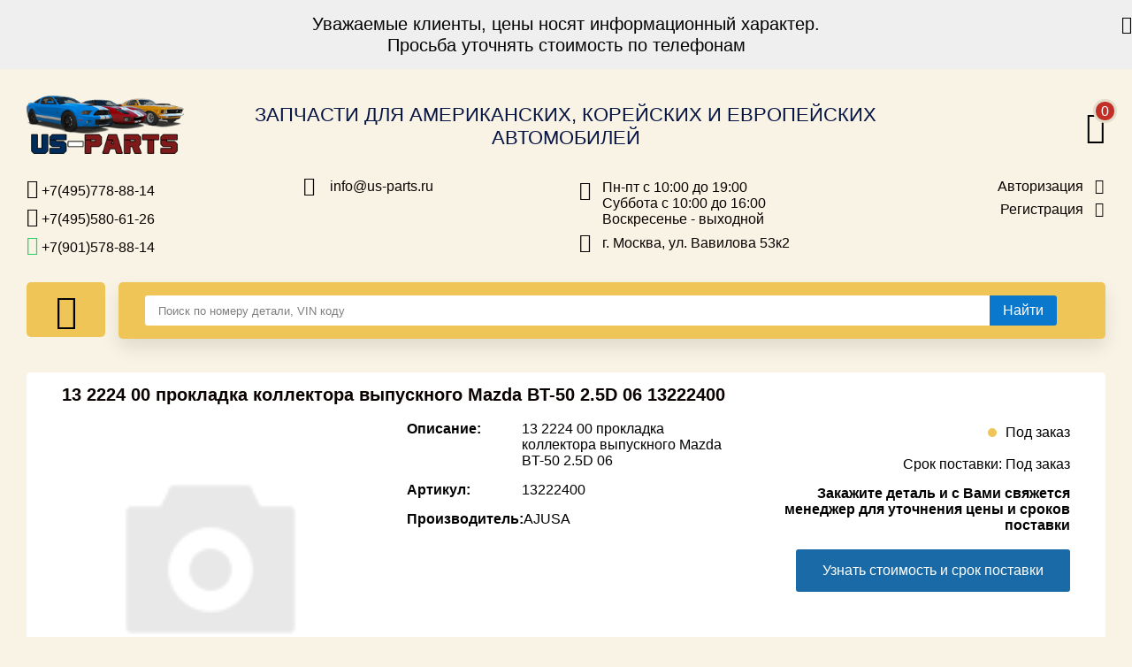

--- FILE ---
content_type: text/html; charset=UTF-8
request_url: https://us-parts.ru/part/13_2224_00_prokladka_kollektora_vypusknogo_mazda_bt_50_2_5d_06_13222400_arm/
body_size: 11736
content:
<!DOCTYPE html>
<html xml:lang="ru" lang="ru">
<head>
    <meta charset="utf-8">
    <meta http-equiv="X-UA-Compatible" content="IE=edge" />
    <link rel="shortcut icon" type="image/x-icon" href="/favicon.ico" />
    <meta http-equiv="Content-Type" content="text/html; charset=UTF-8" />
<meta name="robots" content="index, follow" />
<meta name="description" content="Купить автозапчасть 13 2224 00_прокладка коллектора выпускного!\ Mazda BT-50 2.5D 06&amp;gt; (арт. 13222400) в Москве, а также заказать доставку по всей России. Оригинальные запчасти и замены в наличии и под заказ: японские, американские и европейские. Автозапчасти для иномарок - интернет магазин Us-parts." />
<script data-skip-moving="true">(function(w, d, n) {var cl = "bx-core";var ht = d.documentElement;var htc = ht ? ht.className : undefined;if (htc === undefined || htc.indexOf(cl) !== -1){return;}var ua = n.userAgent;if (/(iPad;)|(iPhone;)/i.test(ua)){cl += " bx-ios";}else if (/Windows/i.test(ua)){cl += ' bx-win';}else if (/Macintosh/i.test(ua)){cl += " bx-mac";}else if (/Linux/i.test(ua) && !/Android/i.test(ua)){cl += " bx-linux";}else if (/Android/i.test(ua)){cl += " bx-android";}cl += (/(ipad|iphone|android|mobile|touch)/i.test(ua) ? " bx-touch" : " bx-no-touch");cl += w.devicePixelRatio && w.devicePixelRatio >= 2? " bx-retina": " bx-no-retina";if (/AppleWebKit/.test(ua)){cl += " bx-chrome";}else if (/Opera/.test(ua)){cl += " bx-opera";}else if (/Firefox/.test(ua)){cl += " bx-firefox";}ht.className = htc ? htc + " " + cl : cl;})(window, document, navigator);</script>


<link href="/bitrix/js/ui/design-tokens/dist/ui.design-tokens.min.css?171829118623463" type="text/css"  rel="stylesheet" />
<link href="/bitrix/js/ui/fonts/opensans/ui.font.opensans.min.css?16657334422320" type="text/css"  rel="stylesheet" />
<link href="/bitrix/js/main/popup/dist/main.popup.bundle.min.css?173537396326589" type="text/css"  rel="stylesheet" />
<link href="/bitrix/cache/css/s1/us-parts/page_10953b87697b57ed9be5ad3c5e9b1f48/page_10953b87697b57ed9be5ad3c5e9b1f48_v1.css?173537400623144" type="text/css"  rel="stylesheet" />
<link href="/bitrix/cache/css/s1/us-parts/template_cd717ab2269e4af828dedfdaa8245b74/template_cd717ab2269e4af828dedfdaa8245b74_v1.css?1735374006211626" type="text/css"  data-template-style="true" rel="stylesheet" />




<script type="extension/settings" data-extension="currency.currency-core">{"region":"ru"}</script>



            
            <!-- Yandex.Metrika counter -->
            
            <!-- /Yandex.Metrika counter -->
                    
        
    <title>13222400 AJUSA 13 2224 00_прокладка коллектора выпускного!\ Mazda BT-50 2.5D 06&gt;. Купить по выгодной цене, доставка по всей России. Автозапчасти для иномарок - интернет магазин Us-parts</title>
        <meta name="viewport" content="width=device-width, initial-scale=1.0, maximum-scale=1.0">
                                        <!--  Script  -->
                        <link rel="canonical" href="https://us-parts.ru/part/13_2224_00_prokladka_kollektora_vypusknogo_mazda_bt_50_2_5d_06_13222400_arm/">
    <!-- Global site tag (gtag.js) - Google Analytics -->
            <meta property="og:locale" content="ru_RU"><meta property="og:logo" content="https://us-parts.ru/bitrix/templates/us-parts/assets/images/logo.png"><meta property="og:type" content="website"><meta property="og:title" content="Купить 13 2224 00 прокладка коллектора выпускного Mazda BT-50 2.5D 06 артикул: 13222400 | Бренд: AJUSA | Оригинальные запчасти в наличии и под заказ"><meta property="og:description" content="Купить 13 2224 00 прокладка коллектора выпускного Mazda BT-50 2.5D 06 от AJUSA (арт. 13222400) для  в Москве и с доставкой по России | Оригинальные запчасти и замены в наличии и под заказ."><meta property="og:url" content="https://us-parts.ru/part/13_2224_00_prokladka_kollektora_vypusknogo_mazda_bt_50_2_5d_06_13222400_arm/"><meta property="og:site_name" content="Автозапчасти Us-parts"><meta property="og:image" content="https://us-parts.ru/bitrix/templates/us-parts/components/bitrix/sale.personal.order.detail/.default/images/no_photo.png">    </head>

<body class="new" data-browser="chrome" data-platform="mac">
<div id="panel"></div>
<div class="information-section">
    <div class="container">
        <p>
Уважаемые клиенты, цены носят информационный характер.
        <br/>
        Просьба уточнять стоимость по телефонам
        </p>
        <p class="close"><i class="fa fa-times" aria-hidden="true"></i></p>
    </div>
</div>
<header>
    <div class="container">
        <div class="row top">
            <div class="logo">
                <a href="/">
                    <img src="/bitrix/templates/us-parts/assets/images/logo.png" alt="Us-parts logo">
                </a>
            </div>
            <div class="site-title">
<!--                -->                                    <div class="title">Запчасти для американских, корейских и европейских автомобилей</div>
                            </div>
            <div class="telephone-mobile">
                <a rel="nofollow" href="tel:+7(495)5806126"><i class="fa fa-phone" aria-hidden="true"></i> +7(495)580-61-26</a>
                <a rel="nofollow" href="tel:+7(495)7778814"><i class="fa fa-phone" aria-hidden="true"></i> +7(495)777-88-14</a>
                <a rel="nofollow" href="https://api.whatsapp.com/send?phone=79015788814"><i style="color: #25d366;" class="fa fa-whatsapp" aria-hidden="true"></i> +7(901)578-88-14</a>
            </div>
            <div class="site-cart basket-container">
                <div id="bx_basketFKauiI" class="bx-basket bx-opener"><!--'start_frame_cache_bx_basketFKauiI'-->        <a title="Перейти в корзину" href="/personal/cart/">
        <i class="fa fa-shopping-cart" aria-hidden="true">
                            <span class="count">0</span>
                    </i>
    </a>
<!--'end_frame_cache_bx_basketFKauiI'--></div>
            </div>
        </div>
        <div class="row bottom">
            <div class="telephone-block">
                <a rel="nofollow" href="tel:+7(495)7788814"><i class="fa fa-phone" aria-hidden="true"></i> +7(495)778-88-14</a>
                <a rel="nofollow" href="tel:+7(495)5806126"><i class="fa fa-phone" aria-hidden="true"></i> +7(495)580-61-26</a>
                <a rel="nofollow" href="https://api.whatsapp.com/send?phone=79015788814"><i style="color: #25d366;" class="fa fa-whatsapp" aria-hidden="true"></i> +7(901)578-88-14</a>
            </div>
            <div class="email-block">
                <a rel="nofollow" href="mailto:info@us-parts.ru">info@us-parts.ru</a>
            </div>
            <div class="flex">
                                <div class="open-time-block">
                    Пн-пт с 10:00 до 19:00<br/>
                    Суббота с 10:00 до 16:00<br/>
                    Воскресенье - выходной<br/>
                </div>
                                <div class="location">
                    г. Москва, ул. Вавилова 53к2
                </div>
            </div>
            <div class="user-block">
                                    <a rel="nofollow" class="auth" href="/auth/">Авторизация</a>
                    <a rel="nofollow" class="register" href="/auth/?register=yes">Регистрация</a>
                            </div>
        </div>
    </div>
    <div class="scroll-bar">
        <!--<div class="information-section">
            <div class="container">
                <p>Уважаемые клиенты, с 31 декабря по 2 января наш магазин закрыт.
                    <br/>
                    С 3 по 6 января магазин работает с 10 до 16 часов.
                </p>
                <p class="close"><i class="fa fa-times" aria-hidden="true"></i></p>
            </div>
        </div>-->
        <div class="container">
            <div class="row">
                <div class="logo">
                    <a href="/">
                        <img src="/bitrix/templates/us-parts/assets/images/logo.png" alt="Us-parts logo">
                    </a>
                </div>
                <div class="search-block-scroll">
                    <div class="row">
    <div class="menu-block">
        <button title="Меню" aria-label="Меню" class="btn menu-toggle">
            <i class="fa fa-bars" aria-hidden="true"></i>
        </button>
        <div class="menu-hidden">
            <!--'start_frame_cache_W4WHwB'-->
<div class="menu left-block-bg">
    <ul>
                    <li class="mobile-only">
                <a class="auth" href="/auth">Авторизация</a>
            </li>
            <li class="mobile-only">
                <a class="register" href="/auth/?register=yes">Регистрация</a>
            </li>
                            <li>
                <a href="/auto/"><b>Каталог для американских автомобилей</b></span>
                </a>
            </li>
                    <li>
                <a href="/online-catalogs/"><b>Онлайн каталоги - любые запчасти</b></span>
                </a>
            </li>
                    <li>
                <a href="/vin/">Подбор по запросу</span>
                </a>
            </li>
                    <li>
                <a href="/parts/">Детали для ТО</span>
                </a>
            </li>
                    <li>
                <a href="/repair/">Ремонт и техобслуживание</span>
                </a>
            </li>
                    <li>
                <a href="/delivery/">Доставка</span>
                </a>
            </li>
                    <li>
                <a href="/payment/">Оплата</span>
                </a>
            </li>
                    <li>
                <a href="/return/">Возврат</span>
                </a>
            </li>
                    <li>
                <a href="/suppliers/">Поставщикам</span>
                </a>
            </li>
                    <li>
                <a href="/partners/">Партнерство и сотрудничество</span>
                </a>
            </li>
                    <li>
                <a href="/promotions/">Акции</span>
                </a>
            </li>
                    <li>
                <a href="/news/">Новости</span>
                </a>
            </li>
                    <li>
                <a href="/how-to-checkout/">Как оформить заказ</span>
                </a>
            </li>
                    <li>
                <a href="/contacts/">Контакты</span>
                </a>
            </li>
            </ul>
</div><!--'end_frame_cache_W4WHwB'-->        </div>
    </div>
    <div class="search-block">
        <div class="search-form">
                            <div class="search-input-wrap active" data-search="part-number">
                    <form style="position: relative;" method="get">
                        <input type="text" class="search-input active" autocomplete="off" name="code" placeholder="Поиск по номеру детали, VIN коду"  >
                        <button type="submit" class="search-btn part-search" title="Найти" aria-label="Найти"><span>Найти</span><i class="fa fa-search" aria-hidden="true"></i></button>
                        <div class="dropdown-list"></div>
                    </form>
                </div>
                <div style="display: none !important;" class="search-input-wrap" data-search="vin-number">
                    <form method="post" action="/online-catalogs/" class="vin-search">
                        <input type="hidden" name="action" value="validate_captcha">
                        <input type="hidden" name="recaptcha_response" id="recaptchaResponse">
                        <input type="hidden" name="task" value="vehicles">
                        <input type="hidden" name="ft" value="FindVehicle">
                        <input type="hidden" name="c" value="">
                        <input type="hidden" name="ssd" value="">
                        <input type="text" name="identString" class="search-input" placeholder="Введите vin номер, например, 4USBT53544LT26841" value="">
                        <button type="submit" class="search-btn vin-decode"><span>Найти</span><i class="fa fa-search" aria-hidden="true"></i></button>
                    </form>
                </div>
                    </div>
        <style>
            [name="identString"] + div{
                display: none;
            }
        </style>
    </div>
</div>                </div>
                <div class="site-cart basket-container">
                    <div id="bx_basketT0kNhm" class="bx-basket bx-opener"><!--'start_frame_cache_bx_basketT0kNhm'-->        <a title="Перейти в корзину" href="/personal/cart/">
        <i class="fa fa-shopping-cart" aria-hidden="true">
                            <span class="count">0</span>
                    </i>
    </a>
<!--'end_frame_cache_bx_basketT0kNhm'--></div>
                </div>
            </div>
        </div>
    </div>
</header>
<script type="application/ld+json">
    {
        "@context": "https://schema.org",
        "@type": "Organization",
        "url": "https://us-parts.ru/",
        "logo": "/bitrix/templates/us-parts/assets/images/logo.png"
    }
</script>
<script type="application/ld+json">
    {
        "@context": "https://schema.org/",
        "@type": "AutoPartsStore",
        "name": "Us-parts",
        "url": "https://us-parts.ru/",
        "logo": "/bitrix/templates/us-parts/assets/images/logo.png",
        "image": "/bitrix/templates/us-parts/assets/images/logo.png",
        "openingHours":["Пн-Пт 10:00-19:00", "Сб 10:00-16:00"],
        "telephone": ["+7 (495) 778-88-14", "+7 (495) 580-61-26"],
        "currenciesAccepted": "RUB",
        "aggregateRating": {
            "@type": "AggregateRating",
            "ratingValue": "4.8",
            "reviewCount": "10"
        },
        "address": {
            "@type": "PostalAddress",
            "streetAddress": "ул. Вавилова 53к2",
            "addressLocality": "г. Москва",
            "addressRegion": "Москва",
            "postalCode": "117312",
            "addressCountry": "Россия"
        }
    }
</script>
<script type="application/ld+json">
    {
        "@context": "https://schema.org",
        "@type": "WebSite",
        "url": "https://us-parts.ru/",
        "potentialAction": {
            "@type": "SearchAction",
            "target": {
                "@type": "EntryPoint",
                "urlTemplate": "https://us-parts.ru/search?code={code}"
            },
            "query-input": "required name=code"
        }
    }
</script>
<!-- wrapper -->
<section class="content">
    <div class="container">
        <div class="row">
                        <div class="content-block full">
                <div class="row">
    <div class="menu-block">
        <button title="Меню" aria-label="Меню" class="btn menu-toggle">
            <i class="fa fa-bars" aria-hidden="true"></i>
        </button>
        <div class="menu-hidden">
            <!--'start_frame_cache_wAkIZ0'-->
<div class="menu left-block-bg">
    <ul>
                    <li class="mobile-only">
                <a class="auth" href="/auth">Авторизация</a>
            </li>
            <li class="mobile-only">
                <a class="register" href="/auth/?register=yes">Регистрация</a>
            </li>
                            <li>
                <a href="/auto/"><b>Каталог для американских автомобилей</b></span>
                </a>
            </li>
                    <li>
                <a href="/online-catalogs/"><b>Онлайн каталоги - любые запчасти</b></span>
                </a>
            </li>
                    <li>
                <a href="/vin/">Подбор по запросу</span>
                </a>
            </li>
                    <li>
                <a href="/parts/">Детали для ТО</span>
                </a>
            </li>
                    <li>
                <a href="/repair/">Ремонт и техобслуживание</span>
                </a>
            </li>
                    <li>
                <a href="/delivery/">Доставка</span>
                </a>
            </li>
                    <li>
                <a href="/payment/">Оплата</span>
                </a>
            </li>
                    <li>
                <a href="/return/">Возврат</span>
                </a>
            </li>
                    <li>
                <a href="/suppliers/">Поставщикам</span>
                </a>
            </li>
                    <li>
                <a href="/partners/">Партнерство и сотрудничество</span>
                </a>
            </li>
                    <li>
                <a href="/promotions/">Акции</span>
                </a>
            </li>
                    <li>
                <a href="/news/">Новости</span>
                </a>
            </li>
                    <li>
                <a href="/how-to-checkout/">Как оформить заказ</span>
                </a>
            </li>
                    <li>
                <a href="/contacts/">Контакты</span>
                </a>
            </li>
            </ul>
</div><!--'end_frame_cache_wAkIZ0'-->        </div>
    </div>
    <div class="search-block">
        <div class="search-form">
                            <div class="search-input-wrap active" data-search="part-number">
                    <form style="position: relative;" method="get">
                        <input type="text" class="search-input active" autocomplete="off" name="code" placeholder="Поиск по номеру детали, VIN коду"  >
                        <button type="submit" class="search-btn part-search" title="Найти" aria-label="Найти"><span>Найти</span><i class="fa fa-search" aria-hidden="true"></i></button>
                        <div class="dropdown-list"></div>
                    </form>
                </div>
                <div style="display: none !important;" class="search-input-wrap" data-search="vin-number">
                    <form method="post" action="/online-catalogs/" class="vin-search">
                        <input type="hidden" name="action" value="validate_captcha">
                        <input type="hidden" name="recaptcha_response" id="recaptchaResponse">
                        <input type="hidden" name="task" value="vehicles">
                        <input type="hidden" name="ft" value="FindVehicle">
                        <input type="hidden" name="c" value="">
                        <input type="hidden" name="ssd" value="">
                        <input type="text" name="identString" class="search-input" placeholder="Введите vin номер, например, 4USBT53544LT26841" value="">
                        <button type="submit" class="search-btn vin-decode"><span>Найти</span><i class="fa fa-search" aria-hidden="true"></i></button>
                    </form>
                </div>
                    </div>
        <style>
            [name="identString"] + div{
                display: none;
            }
        </style>
    </div>
</div>                                <br>
<!--  Content zone  -->
<!-- Catalog list -->
<div class="product product-page">
    <div class="top-row">
                    <h1 class="title-section">13 2224 00 прокладка коллектора выпускного Mazda BT-50 2.5D 06 13222400</h1>
        <!--        <h1 class="title-section"><span class="light">Артикул:</span> --><!--</h1>-->
        <div class="product-article"></div>
    </div>
    <div class="product-item">
                <div class="left-block">
            <div class="row">
                <div class="product-image">
                    <div class="wrapper">
                        <div class="slider-item">
                                                            <img data-image="/bitrix/templates/us-parts/components/bitrix/sale.personal.order.detail/.default/images/no_photo.png" src="/bitrix/templates/us-parts/components/bitrix/sale.personal.order.detail/.default/images/no_photo.png" alt="13 2224 00 прокладка коллектора выпускного Mazda BT-50 2.5D 06 AJUSA арт. 13222400">
                                                    </div>
                                            </div>
                </div>
            </div>
        </div>
                <div class="center-block" >
            <div class="product-info">
                <ul>
                    <li>
                        <h2>
                            <b>Описание:</b>
                            <span class="light">13 2224 00 прокладка коллектора выпускного Mazda BT-50 2.5D 06</span>
                        </h2>
                    </li>
                    <li>
                        <h2>
                            <b>Артикул:</b>
                            <span class="light">13222400</span>
                        </h2>
                    </li>
                    <li>
                        <h2>
                            <b>Производитель:</b>
                            <span class="light">
                            AJUSA                        </span>
                        </h2>
                    </li>
                                                            
                    </ul>
                            </div>
        </div>
		<p>
        <div class="right-block" >
                                <div class="product-stock low-quantity">Под заказ</div>
                            <!--            --><!--                <div class="product-delivery">Срок поставки: --><!--</div>-->
<!--            -->                            <div class="product-delivery">Срок поставки: Под заказ</div>
                                                    <script type="application/ld+json">
                    {
                        "@context": "https://schema.org/",
                        "@type": "Product",
                        "name": "13 2224 00 прокладка коллектора выпускного Mazda BT-50 2.5D 06",
                        "image": [
                            "https://us-parts.ru/bitrix/templates/us-parts/components/bitrix/sale.personal.order.detail/.default/images/no_photo.png"
                        ],
                        "description": "Купить 13 2224 00 прокладка коллектора выпускного Mazda BT-50 2.5D 06 от AJUSA (арт. 13222400) для  в Москве и с доставкой по России | Оригинальные запчасти и замены в наличии и под заказ.",
                        "sku": "13222400",
                        "mpn": "13222400",
                        "brand": {
                            "@type": "Brand",
                            "name": "AJUSA"
                        },
                        "aggregateRating": {
                            "@type": "AggregateRating",
                            "ratingValue": "5.0",
                            "reviewCount": "18"
                          }
                                                ,"offers": {
                            "@type": "Offer",
                            "url": "https://us-parts.ru/part/13_2224_00_prokladka_kollektora_vypusknogo_mazda_bt_50_2_5d_06_13222400_arm/",
                            "priceCurrency": "RUB",
                            "price": "0",
                            "priceValidUntil": "2026-01-05",
                            "itemCondition": "https://schema.org/NewCondition",
                            "availability": "https://schema.org/BackOrder"
                                                        ,
                            "availability_date" : "2026-01-11"
                                                    }
                                            }
                </script>
                <form action="/part/13_2224_00_prokladka_kollektora_vypusknogo_mazda_bt_50_2_5d_06_13222400_arm/?CODE=13_2224_00_prokladka_kollektora_vypusknogo_mazda_bt_50_2_5d_06_13222400_arm" method="post" enctype="multipart/form-data" class="add_form">
                    <input type="hidden" name="price" class="price-add-to-cart" value="0">
                    <input type="hidden" name="id" value="21409651">
                                            <p><b>Закажите деталь и с Вами свяжется менеджер для уточнения цены и сроков поставки</b></p>
                        <br>
                        <div class="product-item-button-container">
                            <button style="margin-left: auto;" type="button" class="btn-popup-no-style btn" data-partner="Us-Parts" data-number="13222400" data-popup="order">Узнать стоимость и срок поставки</button>
                        </div>
                                                                            </form>
                    </div>
    </div>
</div>
    <!-- Другие поставщики -->

    <div class="zameni-products product-block ajax-dynamic-suppliers">
        <h2 class="title-block analog-title-block">Другие предложения</h2>
        <div class="product-list">
                        <div class="product-item" style="order:1;">
                <div class="product-title">
                    <a title="Прокладка выпускного коллектора FORD: RANGER 2.5 TDCi 4x4/2.5 TDdi/3.0 D/3.0 D 4x4/3.0 TDCi/3.0 TDCi 4x4 05- \ MAZDA: BT-50 2.5 MRZ-CD 4x4 06-, BT-50 c бортовой платформой артикул: 13222400" href="/part/prokladka_vypusknogo_kollektora_ford_ranger_2_5_tdci_4x4_2_5_tddi_3_0_d_3_0_d_4x4_3_0_tdci_3_0_tdci__p/"><h3><b>Прокладка выпускного коллектора FORD: RANGER 2.5 TDCi 4x4/2.5 TDdi/3.0 D/3.0 D 4x4/3.0 TDCi/3.0 TDCi 4x4 05- \ MAZDA: BT-50 2.5 MRZ-CD 4x4 06-, BT-50 c бортовой платформой</b> арт. 13222400</h3></a></div>
                <div class="row">
                    <div class="left-block">
                        <div class="row">
                            <div class="product-image">
                                <div class="wrapper">
                                                                            <img data-image="/bitrix/templates/us-parts/components/bitrix/sale.personal.order.detail/.default/images/no_photo.png" src="/bitrix/templates/us-parts/components/bitrix/sale.personal.order.detail/.default/images/no_photo.png" alt="Прокладка выпускного коллектора FORD: RANGER 2.5 TDCi 4x4/2.5 TDdi/3.0 D/3.0 D 4x4/3.0 TDCi/3.0 TDCi 4x4 05- \ MAZDA: BT-50 2.5 MRZ-CD 4x4 06-, BT-50 c бортовой платформой AJUSA артикул: 13222400">
                                                                    </div>
                            </div>
                            <div class="product-info">
                                <p class="info-title"><b>Информация о детали:</b></p>
                                <ul>
                                    <li><span>Производитель: </span> <span class="light">AJUSA</span></li>
                                                                    </ul>
                            </div>
                        </div>
                    </div>
                    <div class="right-block">
                                                    <div class="product-stock low-quantity">Под заказ</div>
                                                                        <form action="/part/13_2224_00_prokladka_kollektora_vypusknogo_mazda_bt_50_2_5d_06_13222400_arm/?CODE=13_2224_00_prokladka_kollektora_vypusknogo_mazda_bt_50_2_5d_06_13222400_arm" method="post" enctype="multipart/form-data" class="add_form ajax_form_add">
                            <div class="product-article">Артикул: <span class="light">13222400</span></div>
                                                            <div class="product-price"><span class="price" data-price="1 713.00">1 713.00</span> руб.</div>
                                                        <input type="hidden" name="price" class="price-add-to-cart" value="1 713.00">
                            <input type="hidden" name="id" value="28281323">
                                                            <button class="btn small blue mobile-more"><a href="/part/prokladka_vypusknogo_kollektora_ford_ranger_2_5_tdci_4x4_2_5_tddi_3_0_d_3_0_d_4x4_3_0_tdci_3_0_tdci__p/">Подробнее</a></button>
                                                    </form>
                    </div>
                </div>
            </div>
                    </div>
    </div>

<!-- Zameni -->
<div class="zameni-products product-block ajax-dynamic-analog">
    </div>

						</div>
</div>
</div>
</section>
<!-- end wrapper -->
<footer>
    <div class="container">
        <div class="row">
            <div class="left-block">
                <div>
                    <p>Товары</p>
                    <ul>
                        <li>
                            <a href="/auto/">Каталог для американских автомобилей</a>
                        </li>
                        <li>
                            <a href="/brands/">Каталог производителей</a>
                        </li>
                        <li>
                            <a href="/zapchasti-dlya-inomarok/">Запчасти для иномарок</a>
                        </li>
                        <li>
                            <a href="/online-catalogs/">Онлайн каталоги</a>
                        </li>
                        <li>
                            <a href="/parts/">Детали для ТО</a>
                        </li>
                        <li>
                            <a href="/promotions/">Акции</a>
                        </li>
                    </ul>
                </div>
                <div>
                    <p>Покупателям</p>
                    <ul>
                        <li>
                            <a rel="nofollow" href="/vin/">Подбор запчастей по VIN</a>
                        </li>
                        <li>
                            <a rel="nofollow" href="/repair/">Ремонт и техобслуживание</a>
                        </li>
                        <li>
                            <a rel="nofollow" href="/faq/">Часто задаваемые вопросы</a>
                        </li>
                        <li>
                            <a rel="nofollow" href="/delivery/">Доставка</a>
                        </li>
                        <li>
                            <a rel="nofollow" href="/payment/">Оплата</a>
                        </li>
                        <li>
                            <a rel="nofollow" href="/return/">Возврат</a>
                        </li>
                    </ul>
                </div>
                <div>
                    <p>Сотрудничество</p>
                    <ul>
                        <li>
                            <a rel="nofollow" href="/suppliers/">Поставщикам</a>
                        </li>
                        <li>
                            <a rel="nofollow" href="/partners/">Партнерство и сотрудничество</a>
                        </li>
                    </ul>
                </div>
                <div>
                    <p>Контакты</p>
                    <ul>
                        <li>
                            <a href="/contacts/">Контакты</a>
                        </li>
                    </ul>
                </div>
            </div>
            <div class="right-block">
                <div class="telephone-block">
                    <p>Контактные телефоны:</p>
                    <div>
                        <a rel="nofollow" href="https://api.whatsapp.com/send?phone=79015788814"><i class="fa fa-whatsapp" aria-hidden="true"></i> +7(901)578-88-14</a>
                    </div>
                    <div>
                        <a rel="nofollow" href="tel:+7(963)7500037"><i class="fa fa-phone" aria-hidden="true"></i> +7(963)750-00-37</a>
                    </div>
                    <div>
                        <a rel="nofollow" href="tel:+7(495)5806126"><i class="fa fa-phone" aria-hidden="true"></i> +7(495)580-61-26</a>
                    </div>
                    <div>
                        <a rel="nofollow" href="tel:+7(495)7788814"><i class="fa fa-phone" aria-hidden="true"></i> +7(495)778-88-14</a>
                    </div>
                </div>
                <div class="time-block" style="margin: 5px 0;">
                                            <p>Часы работы:</p>
                        Пн-пт с 10:00 до 19:00<br/>
                        Суббота с 10:00 до 16:00<br/>
                        Воскресенье - выходной<br/>
                                    </div>
                <div class="reviews">
                    <iframe src="https://yandex.ru/sprav/widget/rating-badge/137663361488?type=rating" width="150" height="50" frameborder="0"></iframe>
                </div>
            </div>
            <div class="bottom-row">
                <div class="address-block">
                    <p>Адрес магазина:</p>
                    г. Москва, ул. Вавилова 53к2
                </div>
                <div class="email-block">
                    <p>E-mail:</p>
                    <a rel="nofollow" href="mailto:info@us-parts.ru">info@us-parts.ru</a>
                </div>
                <div class="copywrite"><span class="light">© US-parts.ru / 2006-2026 Все права защищены</span></div>
            </div>
        </div>
    </div>
</footer>
<div data-popup="error" class="pop-up pop-up-error">
    <div class="pop-up-body">
        <div class="block-bg">
            <div class="block-head" data-text="Ошибка"></div>
            <form class="content align-center">
                <label class="form-label" data-text="Произошла ошибка! Приносим извинения!"></label>
                <button type="button" class="btn close small middle" data-text="Продолжить"></button>
            </form>
        </div>
    </div>
</div>
<div data-popup="added-to-cart" class="pop-up pop-up-added">
    <div class="pop-up-body">
        <div class="block-bg">
            <div class="block-head" data-text="Добавление товара"></div>
            <form class="content align-center">
                <label class="form-label" data-text="Товар успешно добавлен в корзину!"></label>
                <button type="button" class="btn close small middle" data-text="Продолжить"></button>
            </form>
        </div>
    </div>
</div>
<div data-popup="order" class="pop-up pop-up-order">
    <div class="pop-up-body">
        <div class="block-bg">
            <div class="block-head" data-text="Заказать деталь"></div>
            <form action="#" method="post" class="content">
                <input type="hidden" name="partnum">
                <input type="hidden" name="partner">
                <input type="hidden" name="quantity">
                <div class="row">
                    <label style="margin-left: 15px;" for="name" class="form-label" data-text="Ваше имя:"></label>
                    <input type="text" id="name" class="form-input full-width" name="name" placeholder="Ваше имя" required>
                </div>
                <div class="row">
                    <label style="margin-left: 15px;" for="phone" class="form-label" data-text="Ваш телефон:"></label>
                    <input type="text" id="phone" class="form-input full-width" name="phone" placeholder="Ваш телефон" required>
                </div>
                <div class="row">
                    <label style="margin-left: 15px;" for="email" class="form-label" data-text="Ваш email:"></label>
                    <input type="text" id="email" class="form-input full-width" name="email" placeholder="Ваш email" required>
                </div>
                <div style="display: flex; justify-content: center;">
                    <button type="submit" class="btn send-order small middle" style="margin-right: 10px;display: inline-block;margin-left: 0;" data-text="Заказать"></button>
                    <button type="button" class="btn close small middle" style="display: inline-block;margin: 0;" data-text="Отменить"></button>
                </div>
            </form>
        </div>
    </div>
</div>
<div data-popup="success-order" class="pop-up pop-up-success">
    <div class="pop-up-body">
        <div class="block-bg">
            <div class="block-head" data-text="Заявка отправлена!"></div>
            <form class="content align-center">
                <label class="form-label" data-text="В ближайшее время с Вами свяжется менеджер."></label>
                <button type="button" class="btn close small middle" data-text="Продолжить"></button>
            </form>
        </div>
    </div>
</div>
<!-- OVERLAY -->
<div class="overlay "></div>
<div class="overlay-loader">
    <svg class="lds-gear" width="102px"  height="102px"  xmlns="http://www.w3.org/2000/svg" xmlns:xlink="http://www.w3.org/1999/xlink" viewBox="0 0 100 100" preserveAspectRatio="xMidYMid" style="background: none;"><g transform="translate(50 50)">
            <g transform="rotate(19.7976)">
                <animateTransform attributeName="transform" type="rotate" values="0;360" keyTimes="0;1" dur="0.23s" repeatCount="indefinite"></animateTransform><path d="M37.43995192304605 -6.5 L47.43995192304605 -6.5 L47.43995192304605 6.5 L37.43995192304605 6.5 A38 38 0 0 1 35.67394948182593 13.090810836924174 L35.67394948182593 13.090810836924174 L44.33420351967032 18.090810836924174 L37.83420351967032 29.34914108612188 L29.17394948182593 24.34914108612188 A38 38 0 0 1 24.34914108612188 29.17394948182593 L24.34914108612188 29.17394948182593 L29.34914108612188 37.83420351967032 L18.090810836924184 44.33420351967032 L13.090810836924183 35.67394948182593 A38 38 0 0 1 6.5 37.43995192304605 L6.5 37.43995192304605 L6.500000000000001 47.43995192304605 L-6.499999999999995 47.43995192304606 L-6.499999999999996 37.43995192304606 A38 38 0 0 1 -13.09081083692417 35.67394948182593 L-13.09081083692417 35.67394948182593 L-18.09081083692417 44.33420351967032 L-29.34914108612187 37.834203519670325 L-24.349141086121872 29.173949481825936 A38 38 0 0 1 -29.17394948182592 24.34914108612189 L-29.17394948182592 24.34914108612189 L-37.83420351967031 29.349141086121893 L-44.33420351967031 18.0908108369242 L-35.67394948182592 13.090810836924193 A38 38 0 0 1 -37.43995192304605 6.5000000000000036 L-37.43995192304605 6.5000000000000036 L-47.43995192304605 6.500000000000004 L-47.43995192304606 -6.499999999999993 L-37.43995192304606 -6.499999999999994 A38 38 0 0 1 -35.67394948182593 -13.090810836924167 L-35.67394948182593 -13.090810836924167 L-44.33420351967032 -18.090810836924163 L-37.834203519670325 -29.34914108612187 L-29.173949481825936 -24.34914108612187 A38 38 0 0 1 -24.349141086121893 -29.17394948182592 L-24.349141086121893 -29.17394948182592 L-29.349141086121897 -37.834203519670304 L-18.0908108369242 -44.334203519670304 L-13.090810836924195 -35.67394948182592 A38 38 0 0 1 -6.500000000000005 -37.43995192304605 L-6.500000000000005 -37.43995192304605 L-6.500000000000007 -47.43995192304605 L6.49999999999999 -47.43995192304606 L6.499999999999992 -37.43995192304606 A38 38 0 0 1 13.090810836924149 -35.67394948182594 L13.090810836924149 -35.67394948182594 L18.090810836924142 -44.33420351967033 L29.349141086121847 -37.83420351967034 L24.349141086121854 -29.17394948182595 A38 38 0 0 1 29.17394948182592 -24.349141086121893 L29.17394948182592 -24.349141086121893 L37.834203519670304 -29.349141086121897 L44.334203519670304 -18.0908108369242 L35.67394948182592 -13.090810836924197 A38 38 0 0 1 37.43995192304605 -6.500000000000007 M0 -20A20 20 0 1 0 0 20 A20 20 0 1 0 0 -20" fill="#eec556"></path></g></g></svg>
</div>
<script>if(!window.BX)window.BX={};if(!window.BX.message)window.BX.message=function(mess){if(typeof mess==='object'){for(let i in mess) {BX.message[i]=mess[i];} return true;}};</script>
<script>(window.BX||top.BX).message({"JS_CORE_LOADING":"Загрузка...","JS_CORE_NO_DATA":"- Нет данных -","JS_CORE_WINDOW_CLOSE":"Закрыть","JS_CORE_WINDOW_EXPAND":"Развернуть","JS_CORE_WINDOW_NARROW":"Свернуть в окно","JS_CORE_WINDOW_SAVE":"Сохранить","JS_CORE_WINDOW_CANCEL":"Отменить","JS_CORE_WINDOW_CONTINUE":"Продолжить","JS_CORE_H":"ч","JS_CORE_M":"м","JS_CORE_S":"с","JSADM_AI_HIDE_EXTRA":"Скрыть лишние","JSADM_AI_ALL_NOTIF":"Показать все","JSADM_AUTH_REQ":"Требуется авторизация!","JS_CORE_WINDOW_AUTH":"Войти","JS_CORE_IMAGE_FULL":"Полный размер"});</script><script src="/bitrix/js/main/core/core.min.js?1734169101225181"></script><script>BX.Runtime.registerExtension({"name":"main.core","namespace":"BX","loaded":true});</script>
<script>BX.setJSList(["\/bitrix\/js\/main\/core\/core_ajax.js","\/bitrix\/js\/main\/core\/core_promise.js","\/bitrix\/js\/main\/polyfill\/promise\/js\/promise.js","\/bitrix\/js\/main\/loadext\/loadext.js","\/bitrix\/js\/main\/loadext\/extension.js","\/bitrix\/js\/main\/polyfill\/promise\/js\/promise.js","\/bitrix\/js\/main\/polyfill\/find\/js\/find.js","\/bitrix\/js\/main\/polyfill\/includes\/js\/includes.js","\/bitrix\/js\/main\/polyfill\/matches\/js\/matches.js","\/bitrix\/js\/ui\/polyfill\/closest\/js\/closest.js","\/bitrix\/js\/main\/polyfill\/fill\/main.polyfill.fill.js","\/bitrix\/js\/main\/polyfill\/find\/js\/find.js","\/bitrix\/js\/main\/polyfill\/matches\/js\/matches.js","\/bitrix\/js\/main\/polyfill\/core\/dist\/polyfill.bundle.js","\/bitrix\/js\/main\/core\/core.js","\/bitrix\/js\/main\/polyfill\/intersectionobserver\/js\/intersectionobserver.js","\/bitrix\/js\/main\/lazyload\/dist\/lazyload.bundle.js","\/bitrix\/js\/main\/polyfill\/core\/dist\/polyfill.bundle.js","\/bitrix\/js\/main\/parambag\/dist\/parambag.bundle.js"]);
</script>
<script>BX.Runtime.registerExtension({"name":"ui.dexie","namespace":"BX.Dexie3","loaded":true});</script>
<script>BX.Runtime.registerExtension({"name":"ls","namespace":"window","loaded":true});</script>
<script>BX.Runtime.registerExtension({"name":"fx","namespace":"window","loaded":true});</script>
<script>BX.Runtime.registerExtension({"name":"fc","namespace":"window","loaded":true});</script>
<script>BX.Runtime.registerExtension({"name":"ui.design-tokens","namespace":"window","loaded":true});</script>
<script>BX.Runtime.registerExtension({"name":"ui.fonts.opensans","namespace":"window","loaded":true});</script>
<script>BX.Runtime.registerExtension({"name":"main.popup","namespace":"BX.Main","loaded":true});</script>
<script>BX.Runtime.registerExtension({"name":"popup","namespace":"window","loaded":true});</script>
<script>BX.Runtime.registerExtension({"name":"currency.currency-core","namespace":"BX.Currency","loaded":true});</script>
<script>BX.Runtime.registerExtension({"name":"currency","namespace":"window","loaded":true});</script>
<script>(window.BX||top.BX).message({"LANGUAGE_ID":"ru","FORMAT_DATE":"DD.MM.YYYY","FORMAT_DATETIME":"DD.MM.YYYY HH:MI:SS","COOKIE_PREFIX":"BITRIX_SM","SERVER_TZ_OFFSET":"10800","UTF_MODE":"Y","SITE_ID":"s1","SITE_DIR":"\/","USER_ID":"","SERVER_TIME":1767499461,"USER_TZ_OFFSET":0,"USER_TZ_AUTO":"Y","bitrix_sessid":"81bd80d0522c2ed1f3b88fedf7a718e5"});</script><script  src="/bitrix/cache/js/s1/us-parts/kernel_main/kernel_main_v1.js?1735374306155624"></script>
<script src="/bitrix/js/ui/dexie/dist/dexie3.bundle.min.js?169719254188274"></script>
<script src="/bitrix/js/main/core/core_ls.min.js?17353739632683"></script>
<script src="/bitrix/js/main/core/core_frame_cache.min.js?173537396311132"></script>
<script src="/bitrix/js/main/popup/dist/main.popup.bundle.min.js?173537396365924"></script>
<script src="/bitrix/js/currency/currency-core/dist/currency-core.bundle.min.js?17182909954569"></script>
<script src="/bitrix/js/currency/core_currency.min.js?1718290995835"></script>
<script src="/bitrix/js/yandex.metrika/script.js?16924320916603"></script>
<script>BX.setJSList(["\/bitrix\/js\/main\/core\/core_fx.js","\/bitrix\/js\/main\/session.js","\/bitrix\/js\/main\/pageobject\/pageobject.js","\/bitrix\/js\/main\/core\/core_window.js","\/bitrix\/js\/main\/date\/main.date.js","\/bitrix\/js\/main\/core\/core_date.js","\/bitrix\/js\/main\/utils.js","\/bitrix\/templates\/us-parts\/components\/bitrix\/catalog.element\/template\/script.js","\/bitrix\/templates\/us-parts\/assets\/js\/jquery-3.3.1.min.js","\/bitrix\/templates\/us-parts\/assets\/js\/slick.min.js","\/bitrix\/templates\/us-parts\/assets\/js\/lightcase.min.js","\/bitrix\/templates\/us-parts\/assets\/js\/jquery.form.min.js","\/bitrix\/templates\/us-parts\/assets\/js\/jquery.maskedinput.min.js","\/bitrix\/templates\/us-parts\/assets\/js\/index-min.min.js","\/bitrix\/templates\/us-parts\/components\/bitrix\/sale.basket.basket.line\/template\/script.js","\/bitrix\/templates\/us-parts\/components\/bitrix\/menu\/catalog_vertical\/script.js"]);</script>
<script>BX.setCSSList(["\/bitrix\/templates\/us-parts\/components\/bitrix\/catalog.element\/template\/style.css","\/bitrix\/templates\/us-parts\/components\/bitrix\/catalog.element\/template\/themes\/blue\/style.css","\/bitrix\/templates\/us-parts\/assets\/css-assistance\/font-awesome.min.css","\/bitrix\/templates\/us-parts\/assets\/css-assistance\/slick.min.css","\/bitrix\/templates\/us-parts\/assets\/css-assistance\/lightcase.min.css","\/bitrix\/templates\/us-parts\/assets\/css-assistance\/normalize.css","\/bitrix\/templates\/us-parts\/assets\/style.css","\/bitrix\/templates\/us-parts\/assets\/css-assistance\/browser.css","\/bitrix\/templates\/us-parts\/components\/bitrix\/sale.basket.basket.line\/template\/style.css","\/bitrix\/templates\/us-parts\/components\/bitrix\/menu\/catalog_vertical\/style.css","\/bitrix\/templates\/us-parts\/template_styles.css"]);</script>
<script>
					(function () {
						"use strict";

						var counter = function ()
						{
							var cookie = (function (name) {
								var parts = ("; " + document.cookie).split("; " + name + "=");
								if (parts.length == 2) {
									try {return JSON.parse(decodeURIComponent(parts.pop().split(";").shift()));}
									catch (e) {}
								}
							})("BITRIX_CONVERSION_CONTEXT_s1");

							if (cookie && cookie.EXPIRE >= BX.message("SERVER_TIME"))
								return;

							var request = new XMLHttpRequest();
							request.open("POST", "/bitrix/tools/conversion/ajax_counter.php", true);
							request.setRequestHeader("Content-type", "application/x-www-form-urlencoded");
							request.send(
								"SITE_ID="+encodeURIComponent("s1")+
								"&sessid="+encodeURIComponent(BX.bitrix_sessid())+
								"&HTTP_REFERER="+encodeURIComponent(document.referrer)
							);
						};

						if (window.frameRequestStart === true)
							BX.addCustomEvent("onFrameDataReceived", counter);
						else
							BX.ready(counter);
					})();
				</script>
<script type="text/javascript">
                window.dataLayerName = 'dataLayer';
                var dataLayerName = window.dataLayerName;
            </script><script type="text/javascript">
                (function (m, e, t, r, i, k, a) {
                    m[i] = m[i] || function () {
                        (m[i].a = m[i].a || []).push(arguments)
                    };
                    m[i].l = 1 * new Date();
                    k = e.createElement(t), a = e.getElementsByTagName(t)[0], k.async = 1, k.src = r, a.parentNode.insertBefore(k, a)
                })
                (window, document, "script", "https://mc.yandex.ru/metrika/tag.js", "ym");

                ym("48366131", "init", {
                    clickmap: true,
                    trackLinks: true,
                    accurateTrackBounce: true,
                    webvisor: true,
                    ecommerce: dataLayerName,
                    params: {
                        __ym: {
                            "ymCmsPlugin": {
                                "cms": "1c-bitrix",
                                "cmsVersion": "24.300",
                                "pluginVersion": "1.0.8",
                                'ymCmsRip': 1307535073                            }
                        }
                    }
                });

                document.addEventListener("DOMContentLoaded", function() {
                                    });

            </script><script type="text/javascript">
            window.counters = ["48366131"];
        </script><script>window[window.dataLayerName] = window[window.dataLayerName] || [];</script>



<script  src="/bitrix/cache/js/s1/us-parts/template_bfcaab2a5a5ca2d6ec48173205419d45/template_bfcaab2a5a5ca2d6ec48173205419d45_v1.js?1735374006196589"></script>
<script  src="/bitrix/cache/js/s1/us-parts/page_9073b427cb70abba0ab41e51fd7bc843/page_9073b427cb70abba0ab41e51fd7bc843_v1.js?173537400658852"></script>

<script src="https://www.google.com/recaptcha/api.js?render=6Ldvf9gaAAAAANQBUaBbOjKuDVAoZKLjFP4kSXw0"></script>
<script async src="https://www.googletagmanager.com/gtag/js?id=G-KHPFS8Y9D4"></script>
<script>
        window.dataLayer = window.dataLayer || [];
        function gtag(){dataLayer.push(arguments);}
        gtag('js', new Date());
        gtag('config', 'G-KHPFS8Y9D4');
    </script>
<script src="//code.jivo.ru/widget/m1KaGr2Dz3" async></script>
<script>
var bx_basketFKauiI = new BitrixSmallCart;
</script>
<script type="text/javascript">
	bx_basketFKauiI.siteId       = 's1';
	bx_basketFKauiI.cartId       = 'bx_basketFKauiI';
	bx_basketFKauiI.ajaxPath     = '/bitrix/components/bitrix/sale.basket.basket.line/ajax.php';
	bx_basketFKauiI.templateName = 'template';
	bx_basketFKauiI.arParams     =  {'PATH_TO_BASKET':'/personal/cart/','PATH_TO_PERSONAL':'/personal/','SHOW_PERSONAL_LINK':'N','COMPONENT_TEMPLATE':'template','PATH_TO_ORDER':'/personal/order/make/','SHOW_NUM_PRODUCTS':'Y','SHOW_TOTAL_PRICE':'N','SHOW_EMPTY_VALUES':'Y','SHOW_AUTHOR':'N','PATH_TO_AUTHORIZE':'/login/','SHOW_REGISTRATION':'N','PATH_TO_REGISTER':'/login/','PATH_TO_PROFILE':'/personal/','SHOW_PRODUCTS':'N','POSITION_FIXED':'N','HIDE_ON_BASKET_PAGES':'N','AJAX':'N','CACHE_TYPE':'A','SHOW_DELAY':'Y','SHOW_NOTAVAIL':'Y','SHOW_IMAGE':'Y','SHOW_PRICE':'Y','SHOW_SUMMARY':'Y','POSITION_VERTICAL':'top','POSITION_HORIZONTAL':'right','MAX_IMAGE_SIZE':'70','~PATH_TO_BASKET':'/personal/cart/','~PATH_TO_PERSONAL':'/personal/','~SHOW_PERSONAL_LINK':'N','~COMPONENT_TEMPLATE':'template','~PATH_TO_ORDER':'/personal/order/make/','~SHOW_NUM_PRODUCTS':'Y','~SHOW_TOTAL_PRICE':'N','~SHOW_EMPTY_VALUES':'Y','~SHOW_AUTHOR':'N','~PATH_TO_AUTHORIZE':'/login/','~SHOW_REGISTRATION':'N','~PATH_TO_REGISTER':'/login/','~PATH_TO_PROFILE':'/personal/','~SHOW_PRODUCTS':'N','~POSITION_FIXED':'N','~HIDE_ON_BASKET_PAGES':'N','~AJAX':'N','~CACHE_TYPE':'A','~SHOW_DELAY':'Y','~SHOW_NOTAVAIL':'Y','~SHOW_IMAGE':'Y','~SHOW_PRICE':'Y','~SHOW_SUMMARY':'Y','~POSITION_VERTICAL':'top','~POSITION_HORIZONTAL':'right','~MAX_IMAGE_SIZE':'70','cartId':'bx_basketFKauiI'}; // TODO \Bitrix\Main\Web\Json::encode
	bx_basketFKauiI.closeMessage = 'Скрыть';
	bx_basketFKauiI.openMessage  = 'Раскрыть';
	bx_basketFKauiI.activate();
</script><script>
var bx_basketT0kNhm = new BitrixSmallCart;
</script>
<script type="text/javascript">
	bx_basketT0kNhm.siteId       = 's1';
	bx_basketT0kNhm.cartId       = 'bx_basketT0kNhm';
	bx_basketT0kNhm.ajaxPath     = '/bitrix/components/bitrix/sale.basket.basket.line/ajax.php';
	bx_basketT0kNhm.templateName = 'template';
	bx_basketT0kNhm.arParams     =  {'PATH_TO_BASKET':'/personal/cart/','PATH_TO_PERSONAL':'/personal/','SHOW_PERSONAL_LINK':'N','COMPONENT_TEMPLATE':'template','PATH_TO_ORDER':'/personal/order/make/','SHOW_NUM_PRODUCTS':'Y','SHOW_TOTAL_PRICE':'N','SHOW_EMPTY_VALUES':'Y','SHOW_AUTHOR':'N','PATH_TO_AUTHORIZE':'/login/','SHOW_REGISTRATION':'N','PATH_TO_REGISTER':'/login/','PATH_TO_PROFILE':'/personal/','SHOW_PRODUCTS':'N','POSITION_FIXED':'N','HIDE_ON_BASKET_PAGES':'N','AJAX':'N','CACHE_TYPE':'A','SHOW_DELAY':'Y','SHOW_NOTAVAIL':'Y','SHOW_IMAGE':'Y','SHOW_PRICE':'Y','SHOW_SUMMARY':'Y','POSITION_VERTICAL':'top','POSITION_HORIZONTAL':'right','MAX_IMAGE_SIZE':'70','~PATH_TO_BASKET':'/personal/cart/','~PATH_TO_PERSONAL':'/personal/','~SHOW_PERSONAL_LINK':'N','~COMPONENT_TEMPLATE':'template','~PATH_TO_ORDER':'/personal/order/make/','~SHOW_NUM_PRODUCTS':'Y','~SHOW_TOTAL_PRICE':'N','~SHOW_EMPTY_VALUES':'Y','~SHOW_AUTHOR':'N','~PATH_TO_AUTHORIZE':'/login/','~SHOW_REGISTRATION':'N','~PATH_TO_REGISTER':'/login/','~PATH_TO_PROFILE':'/personal/','~SHOW_PRODUCTS':'N','~POSITION_FIXED':'N','~HIDE_ON_BASKET_PAGES':'N','~AJAX':'N','~CACHE_TYPE':'A','~SHOW_DELAY':'Y','~SHOW_NOTAVAIL':'Y','~SHOW_IMAGE':'Y','~SHOW_PRICE':'Y','~SHOW_SUMMARY':'Y','~POSITION_VERTICAL':'top','~POSITION_HORIZONTAL':'right','~MAX_IMAGE_SIZE':'70','cartId':'bx_basketT0kNhm'}; // TODO \Bitrix\Main\Web\Json::encode
	bx_basketT0kNhm.closeMessage = 'Скрыть';
	bx_basketT0kNhm.openMessage  = 'Раскрыть';
	bx_basketT0kNhm.activate();
</script><script>
			BX.Currency.setCurrencies([{'CURRENCY':'RUB','FORMAT':{'FORMAT_STRING':'# руб.','DEC_POINT':',','THOUSANDS_SEP':' ','DECIMALS':0,'THOUSANDS_VARIANT':'S','HIDE_ZERO':'Y'}}]);
		</script>
<script>
		BX.ready(BX.defer(function(){
			if (!!window.obbx_117848907_21409651)
			{
				window.obbx_117848907_21409651.allowViewedCount(true);
			}
		}));
	</script>

<script>
    let dataText = document.querySelectorAll('[data-text]');
    document.addEventListener('DOMContentLoaded', function() {
        [].forEach.call(dataText, function (el) {
            el.innerHTML  = el.getAttribute('data-text');
        });
    });
    $(function () {
        $('.pop-up-order .content').on('submit', function (e) {
            e.preventDefault();
            var partnum = $(this).parents('.pop-up-order').find('[name="partnum"]').val();
            var partner = $(this).parents('.pop-up-order').find('[name="partner"]').val();
            var quantity = $(this).parents('.pop-up-order').find('[name="quantity"]').val();
            var name    =  $(this).parents('.pop-up-order').find('[name="name"]').val();
            var phone   =  $(this).parents('.pop-up-order').find('[name="phone"]').val();
            var email   =  $(this).parents('.pop-up-order').find('[name="email"]').val();
            $.ajax({
                url: '/bitrix/components/local/price_list_parser/send.php',
                type: 'POST',
                dataType: 'json',
                data: {'PARTNUM': partnum, 'PARTNER': partner, 'NAME': name, 'PHONE': phone, 'QUANTITY': quantity, 'EMAIL': email},
                complete: function (result) {
                    $('.pop-up-order').removeClass('active');
                    $('.pop-up-success').addClass('active');
                    // $('.overlay').removeClass('active');
                    if (partner === 'Us-Parts'){
                        return yaCounter48366131.reachGoal("order_us_parts");
                    }else{
                        return yaCounter48366131.reachGoal("voshod_order");
                    }
                }
            });
        });
    });
</script>
</body>
</html>

--- FILE ---
content_type: text/html; charset=utf-8
request_url: https://www.google.com/recaptcha/api2/anchor?ar=1&k=6Ldvf9gaAAAAANQBUaBbOjKuDVAoZKLjFP4kSXw0&co=aHR0cHM6Ly91cy1wYXJ0cy5ydTo0NDM.&hl=en&v=7gg7H51Q-naNfhmCP3_R47ho&size=invisible&anchor-ms=20000&execute-ms=30000&cb=d4d9yeo58ji5
body_size: 49098
content:
<!DOCTYPE HTML><html dir="ltr" lang="en"><head><meta http-equiv="Content-Type" content="text/html; charset=UTF-8">
<meta http-equiv="X-UA-Compatible" content="IE=edge">
<title>reCAPTCHA</title>
<style type="text/css">
/* cyrillic-ext */
@font-face {
  font-family: 'Roboto';
  font-style: normal;
  font-weight: 400;
  font-stretch: 100%;
  src: url(//fonts.gstatic.com/s/roboto/v48/KFO7CnqEu92Fr1ME7kSn66aGLdTylUAMa3GUBHMdazTgWw.woff2) format('woff2');
  unicode-range: U+0460-052F, U+1C80-1C8A, U+20B4, U+2DE0-2DFF, U+A640-A69F, U+FE2E-FE2F;
}
/* cyrillic */
@font-face {
  font-family: 'Roboto';
  font-style: normal;
  font-weight: 400;
  font-stretch: 100%;
  src: url(//fonts.gstatic.com/s/roboto/v48/KFO7CnqEu92Fr1ME7kSn66aGLdTylUAMa3iUBHMdazTgWw.woff2) format('woff2');
  unicode-range: U+0301, U+0400-045F, U+0490-0491, U+04B0-04B1, U+2116;
}
/* greek-ext */
@font-face {
  font-family: 'Roboto';
  font-style: normal;
  font-weight: 400;
  font-stretch: 100%;
  src: url(//fonts.gstatic.com/s/roboto/v48/KFO7CnqEu92Fr1ME7kSn66aGLdTylUAMa3CUBHMdazTgWw.woff2) format('woff2');
  unicode-range: U+1F00-1FFF;
}
/* greek */
@font-face {
  font-family: 'Roboto';
  font-style: normal;
  font-weight: 400;
  font-stretch: 100%;
  src: url(//fonts.gstatic.com/s/roboto/v48/KFO7CnqEu92Fr1ME7kSn66aGLdTylUAMa3-UBHMdazTgWw.woff2) format('woff2');
  unicode-range: U+0370-0377, U+037A-037F, U+0384-038A, U+038C, U+038E-03A1, U+03A3-03FF;
}
/* math */
@font-face {
  font-family: 'Roboto';
  font-style: normal;
  font-weight: 400;
  font-stretch: 100%;
  src: url(//fonts.gstatic.com/s/roboto/v48/KFO7CnqEu92Fr1ME7kSn66aGLdTylUAMawCUBHMdazTgWw.woff2) format('woff2');
  unicode-range: U+0302-0303, U+0305, U+0307-0308, U+0310, U+0312, U+0315, U+031A, U+0326-0327, U+032C, U+032F-0330, U+0332-0333, U+0338, U+033A, U+0346, U+034D, U+0391-03A1, U+03A3-03A9, U+03B1-03C9, U+03D1, U+03D5-03D6, U+03F0-03F1, U+03F4-03F5, U+2016-2017, U+2034-2038, U+203C, U+2040, U+2043, U+2047, U+2050, U+2057, U+205F, U+2070-2071, U+2074-208E, U+2090-209C, U+20D0-20DC, U+20E1, U+20E5-20EF, U+2100-2112, U+2114-2115, U+2117-2121, U+2123-214F, U+2190, U+2192, U+2194-21AE, U+21B0-21E5, U+21F1-21F2, U+21F4-2211, U+2213-2214, U+2216-22FF, U+2308-230B, U+2310, U+2319, U+231C-2321, U+2336-237A, U+237C, U+2395, U+239B-23B7, U+23D0, U+23DC-23E1, U+2474-2475, U+25AF, U+25B3, U+25B7, U+25BD, U+25C1, U+25CA, U+25CC, U+25FB, U+266D-266F, U+27C0-27FF, U+2900-2AFF, U+2B0E-2B11, U+2B30-2B4C, U+2BFE, U+3030, U+FF5B, U+FF5D, U+1D400-1D7FF, U+1EE00-1EEFF;
}
/* symbols */
@font-face {
  font-family: 'Roboto';
  font-style: normal;
  font-weight: 400;
  font-stretch: 100%;
  src: url(//fonts.gstatic.com/s/roboto/v48/KFO7CnqEu92Fr1ME7kSn66aGLdTylUAMaxKUBHMdazTgWw.woff2) format('woff2');
  unicode-range: U+0001-000C, U+000E-001F, U+007F-009F, U+20DD-20E0, U+20E2-20E4, U+2150-218F, U+2190, U+2192, U+2194-2199, U+21AF, U+21E6-21F0, U+21F3, U+2218-2219, U+2299, U+22C4-22C6, U+2300-243F, U+2440-244A, U+2460-24FF, U+25A0-27BF, U+2800-28FF, U+2921-2922, U+2981, U+29BF, U+29EB, U+2B00-2BFF, U+4DC0-4DFF, U+FFF9-FFFB, U+10140-1018E, U+10190-1019C, U+101A0, U+101D0-101FD, U+102E0-102FB, U+10E60-10E7E, U+1D2C0-1D2D3, U+1D2E0-1D37F, U+1F000-1F0FF, U+1F100-1F1AD, U+1F1E6-1F1FF, U+1F30D-1F30F, U+1F315, U+1F31C, U+1F31E, U+1F320-1F32C, U+1F336, U+1F378, U+1F37D, U+1F382, U+1F393-1F39F, U+1F3A7-1F3A8, U+1F3AC-1F3AF, U+1F3C2, U+1F3C4-1F3C6, U+1F3CA-1F3CE, U+1F3D4-1F3E0, U+1F3ED, U+1F3F1-1F3F3, U+1F3F5-1F3F7, U+1F408, U+1F415, U+1F41F, U+1F426, U+1F43F, U+1F441-1F442, U+1F444, U+1F446-1F449, U+1F44C-1F44E, U+1F453, U+1F46A, U+1F47D, U+1F4A3, U+1F4B0, U+1F4B3, U+1F4B9, U+1F4BB, U+1F4BF, U+1F4C8-1F4CB, U+1F4D6, U+1F4DA, U+1F4DF, U+1F4E3-1F4E6, U+1F4EA-1F4ED, U+1F4F7, U+1F4F9-1F4FB, U+1F4FD-1F4FE, U+1F503, U+1F507-1F50B, U+1F50D, U+1F512-1F513, U+1F53E-1F54A, U+1F54F-1F5FA, U+1F610, U+1F650-1F67F, U+1F687, U+1F68D, U+1F691, U+1F694, U+1F698, U+1F6AD, U+1F6B2, U+1F6B9-1F6BA, U+1F6BC, U+1F6C6-1F6CF, U+1F6D3-1F6D7, U+1F6E0-1F6EA, U+1F6F0-1F6F3, U+1F6F7-1F6FC, U+1F700-1F7FF, U+1F800-1F80B, U+1F810-1F847, U+1F850-1F859, U+1F860-1F887, U+1F890-1F8AD, U+1F8B0-1F8BB, U+1F8C0-1F8C1, U+1F900-1F90B, U+1F93B, U+1F946, U+1F984, U+1F996, U+1F9E9, U+1FA00-1FA6F, U+1FA70-1FA7C, U+1FA80-1FA89, U+1FA8F-1FAC6, U+1FACE-1FADC, U+1FADF-1FAE9, U+1FAF0-1FAF8, U+1FB00-1FBFF;
}
/* vietnamese */
@font-face {
  font-family: 'Roboto';
  font-style: normal;
  font-weight: 400;
  font-stretch: 100%;
  src: url(//fonts.gstatic.com/s/roboto/v48/KFO7CnqEu92Fr1ME7kSn66aGLdTylUAMa3OUBHMdazTgWw.woff2) format('woff2');
  unicode-range: U+0102-0103, U+0110-0111, U+0128-0129, U+0168-0169, U+01A0-01A1, U+01AF-01B0, U+0300-0301, U+0303-0304, U+0308-0309, U+0323, U+0329, U+1EA0-1EF9, U+20AB;
}
/* latin-ext */
@font-face {
  font-family: 'Roboto';
  font-style: normal;
  font-weight: 400;
  font-stretch: 100%;
  src: url(//fonts.gstatic.com/s/roboto/v48/KFO7CnqEu92Fr1ME7kSn66aGLdTylUAMa3KUBHMdazTgWw.woff2) format('woff2');
  unicode-range: U+0100-02BA, U+02BD-02C5, U+02C7-02CC, U+02CE-02D7, U+02DD-02FF, U+0304, U+0308, U+0329, U+1D00-1DBF, U+1E00-1E9F, U+1EF2-1EFF, U+2020, U+20A0-20AB, U+20AD-20C0, U+2113, U+2C60-2C7F, U+A720-A7FF;
}
/* latin */
@font-face {
  font-family: 'Roboto';
  font-style: normal;
  font-weight: 400;
  font-stretch: 100%;
  src: url(//fonts.gstatic.com/s/roboto/v48/KFO7CnqEu92Fr1ME7kSn66aGLdTylUAMa3yUBHMdazQ.woff2) format('woff2');
  unicode-range: U+0000-00FF, U+0131, U+0152-0153, U+02BB-02BC, U+02C6, U+02DA, U+02DC, U+0304, U+0308, U+0329, U+2000-206F, U+20AC, U+2122, U+2191, U+2193, U+2212, U+2215, U+FEFF, U+FFFD;
}
/* cyrillic-ext */
@font-face {
  font-family: 'Roboto';
  font-style: normal;
  font-weight: 500;
  font-stretch: 100%;
  src: url(//fonts.gstatic.com/s/roboto/v48/KFO7CnqEu92Fr1ME7kSn66aGLdTylUAMa3GUBHMdazTgWw.woff2) format('woff2');
  unicode-range: U+0460-052F, U+1C80-1C8A, U+20B4, U+2DE0-2DFF, U+A640-A69F, U+FE2E-FE2F;
}
/* cyrillic */
@font-face {
  font-family: 'Roboto';
  font-style: normal;
  font-weight: 500;
  font-stretch: 100%;
  src: url(//fonts.gstatic.com/s/roboto/v48/KFO7CnqEu92Fr1ME7kSn66aGLdTylUAMa3iUBHMdazTgWw.woff2) format('woff2');
  unicode-range: U+0301, U+0400-045F, U+0490-0491, U+04B0-04B1, U+2116;
}
/* greek-ext */
@font-face {
  font-family: 'Roboto';
  font-style: normal;
  font-weight: 500;
  font-stretch: 100%;
  src: url(//fonts.gstatic.com/s/roboto/v48/KFO7CnqEu92Fr1ME7kSn66aGLdTylUAMa3CUBHMdazTgWw.woff2) format('woff2');
  unicode-range: U+1F00-1FFF;
}
/* greek */
@font-face {
  font-family: 'Roboto';
  font-style: normal;
  font-weight: 500;
  font-stretch: 100%;
  src: url(//fonts.gstatic.com/s/roboto/v48/KFO7CnqEu92Fr1ME7kSn66aGLdTylUAMa3-UBHMdazTgWw.woff2) format('woff2');
  unicode-range: U+0370-0377, U+037A-037F, U+0384-038A, U+038C, U+038E-03A1, U+03A3-03FF;
}
/* math */
@font-face {
  font-family: 'Roboto';
  font-style: normal;
  font-weight: 500;
  font-stretch: 100%;
  src: url(//fonts.gstatic.com/s/roboto/v48/KFO7CnqEu92Fr1ME7kSn66aGLdTylUAMawCUBHMdazTgWw.woff2) format('woff2');
  unicode-range: U+0302-0303, U+0305, U+0307-0308, U+0310, U+0312, U+0315, U+031A, U+0326-0327, U+032C, U+032F-0330, U+0332-0333, U+0338, U+033A, U+0346, U+034D, U+0391-03A1, U+03A3-03A9, U+03B1-03C9, U+03D1, U+03D5-03D6, U+03F0-03F1, U+03F4-03F5, U+2016-2017, U+2034-2038, U+203C, U+2040, U+2043, U+2047, U+2050, U+2057, U+205F, U+2070-2071, U+2074-208E, U+2090-209C, U+20D0-20DC, U+20E1, U+20E5-20EF, U+2100-2112, U+2114-2115, U+2117-2121, U+2123-214F, U+2190, U+2192, U+2194-21AE, U+21B0-21E5, U+21F1-21F2, U+21F4-2211, U+2213-2214, U+2216-22FF, U+2308-230B, U+2310, U+2319, U+231C-2321, U+2336-237A, U+237C, U+2395, U+239B-23B7, U+23D0, U+23DC-23E1, U+2474-2475, U+25AF, U+25B3, U+25B7, U+25BD, U+25C1, U+25CA, U+25CC, U+25FB, U+266D-266F, U+27C0-27FF, U+2900-2AFF, U+2B0E-2B11, U+2B30-2B4C, U+2BFE, U+3030, U+FF5B, U+FF5D, U+1D400-1D7FF, U+1EE00-1EEFF;
}
/* symbols */
@font-face {
  font-family: 'Roboto';
  font-style: normal;
  font-weight: 500;
  font-stretch: 100%;
  src: url(//fonts.gstatic.com/s/roboto/v48/KFO7CnqEu92Fr1ME7kSn66aGLdTylUAMaxKUBHMdazTgWw.woff2) format('woff2');
  unicode-range: U+0001-000C, U+000E-001F, U+007F-009F, U+20DD-20E0, U+20E2-20E4, U+2150-218F, U+2190, U+2192, U+2194-2199, U+21AF, U+21E6-21F0, U+21F3, U+2218-2219, U+2299, U+22C4-22C6, U+2300-243F, U+2440-244A, U+2460-24FF, U+25A0-27BF, U+2800-28FF, U+2921-2922, U+2981, U+29BF, U+29EB, U+2B00-2BFF, U+4DC0-4DFF, U+FFF9-FFFB, U+10140-1018E, U+10190-1019C, U+101A0, U+101D0-101FD, U+102E0-102FB, U+10E60-10E7E, U+1D2C0-1D2D3, U+1D2E0-1D37F, U+1F000-1F0FF, U+1F100-1F1AD, U+1F1E6-1F1FF, U+1F30D-1F30F, U+1F315, U+1F31C, U+1F31E, U+1F320-1F32C, U+1F336, U+1F378, U+1F37D, U+1F382, U+1F393-1F39F, U+1F3A7-1F3A8, U+1F3AC-1F3AF, U+1F3C2, U+1F3C4-1F3C6, U+1F3CA-1F3CE, U+1F3D4-1F3E0, U+1F3ED, U+1F3F1-1F3F3, U+1F3F5-1F3F7, U+1F408, U+1F415, U+1F41F, U+1F426, U+1F43F, U+1F441-1F442, U+1F444, U+1F446-1F449, U+1F44C-1F44E, U+1F453, U+1F46A, U+1F47D, U+1F4A3, U+1F4B0, U+1F4B3, U+1F4B9, U+1F4BB, U+1F4BF, U+1F4C8-1F4CB, U+1F4D6, U+1F4DA, U+1F4DF, U+1F4E3-1F4E6, U+1F4EA-1F4ED, U+1F4F7, U+1F4F9-1F4FB, U+1F4FD-1F4FE, U+1F503, U+1F507-1F50B, U+1F50D, U+1F512-1F513, U+1F53E-1F54A, U+1F54F-1F5FA, U+1F610, U+1F650-1F67F, U+1F687, U+1F68D, U+1F691, U+1F694, U+1F698, U+1F6AD, U+1F6B2, U+1F6B9-1F6BA, U+1F6BC, U+1F6C6-1F6CF, U+1F6D3-1F6D7, U+1F6E0-1F6EA, U+1F6F0-1F6F3, U+1F6F7-1F6FC, U+1F700-1F7FF, U+1F800-1F80B, U+1F810-1F847, U+1F850-1F859, U+1F860-1F887, U+1F890-1F8AD, U+1F8B0-1F8BB, U+1F8C0-1F8C1, U+1F900-1F90B, U+1F93B, U+1F946, U+1F984, U+1F996, U+1F9E9, U+1FA00-1FA6F, U+1FA70-1FA7C, U+1FA80-1FA89, U+1FA8F-1FAC6, U+1FACE-1FADC, U+1FADF-1FAE9, U+1FAF0-1FAF8, U+1FB00-1FBFF;
}
/* vietnamese */
@font-face {
  font-family: 'Roboto';
  font-style: normal;
  font-weight: 500;
  font-stretch: 100%;
  src: url(//fonts.gstatic.com/s/roboto/v48/KFO7CnqEu92Fr1ME7kSn66aGLdTylUAMa3OUBHMdazTgWw.woff2) format('woff2');
  unicode-range: U+0102-0103, U+0110-0111, U+0128-0129, U+0168-0169, U+01A0-01A1, U+01AF-01B0, U+0300-0301, U+0303-0304, U+0308-0309, U+0323, U+0329, U+1EA0-1EF9, U+20AB;
}
/* latin-ext */
@font-face {
  font-family: 'Roboto';
  font-style: normal;
  font-weight: 500;
  font-stretch: 100%;
  src: url(//fonts.gstatic.com/s/roboto/v48/KFO7CnqEu92Fr1ME7kSn66aGLdTylUAMa3KUBHMdazTgWw.woff2) format('woff2');
  unicode-range: U+0100-02BA, U+02BD-02C5, U+02C7-02CC, U+02CE-02D7, U+02DD-02FF, U+0304, U+0308, U+0329, U+1D00-1DBF, U+1E00-1E9F, U+1EF2-1EFF, U+2020, U+20A0-20AB, U+20AD-20C0, U+2113, U+2C60-2C7F, U+A720-A7FF;
}
/* latin */
@font-face {
  font-family: 'Roboto';
  font-style: normal;
  font-weight: 500;
  font-stretch: 100%;
  src: url(//fonts.gstatic.com/s/roboto/v48/KFO7CnqEu92Fr1ME7kSn66aGLdTylUAMa3yUBHMdazQ.woff2) format('woff2');
  unicode-range: U+0000-00FF, U+0131, U+0152-0153, U+02BB-02BC, U+02C6, U+02DA, U+02DC, U+0304, U+0308, U+0329, U+2000-206F, U+20AC, U+2122, U+2191, U+2193, U+2212, U+2215, U+FEFF, U+FFFD;
}
/* cyrillic-ext */
@font-face {
  font-family: 'Roboto';
  font-style: normal;
  font-weight: 900;
  font-stretch: 100%;
  src: url(//fonts.gstatic.com/s/roboto/v48/KFO7CnqEu92Fr1ME7kSn66aGLdTylUAMa3GUBHMdazTgWw.woff2) format('woff2');
  unicode-range: U+0460-052F, U+1C80-1C8A, U+20B4, U+2DE0-2DFF, U+A640-A69F, U+FE2E-FE2F;
}
/* cyrillic */
@font-face {
  font-family: 'Roboto';
  font-style: normal;
  font-weight: 900;
  font-stretch: 100%;
  src: url(//fonts.gstatic.com/s/roboto/v48/KFO7CnqEu92Fr1ME7kSn66aGLdTylUAMa3iUBHMdazTgWw.woff2) format('woff2');
  unicode-range: U+0301, U+0400-045F, U+0490-0491, U+04B0-04B1, U+2116;
}
/* greek-ext */
@font-face {
  font-family: 'Roboto';
  font-style: normal;
  font-weight: 900;
  font-stretch: 100%;
  src: url(//fonts.gstatic.com/s/roboto/v48/KFO7CnqEu92Fr1ME7kSn66aGLdTylUAMa3CUBHMdazTgWw.woff2) format('woff2');
  unicode-range: U+1F00-1FFF;
}
/* greek */
@font-face {
  font-family: 'Roboto';
  font-style: normal;
  font-weight: 900;
  font-stretch: 100%;
  src: url(//fonts.gstatic.com/s/roboto/v48/KFO7CnqEu92Fr1ME7kSn66aGLdTylUAMa3-UBHMdazTgWw.woff2) format('woff2');
  unicode-range: U+0370-0377, U+037A-037F, U+0384-038A, U+038C, U+038E-03A1, U+03A3-03FF;
}
/* math */
@font-face {
  font-family: 'Roboto';
  font-style: normal;
  font-weight: 900;
  font-stretch: 100%;
  src: url(//fonts.gstatic.com/s/roboto/v48/KFO7CnqEu92Fr1ME7kSn66aGLdTylUAMawCUBHMdazTgWw.woff2) format('woff2');
  unicode-range: U+0302-0303, U+0305, U+0307-0308, U+0310, U+0312, U+0315, U+031A, U+0326-0327, U+032C, U+032F-0330, U+0332-0333, U+0338, U+033A, U+0346, U+034D, U+0391-03A1, U+03A3-03A9, U+03B1-03C9, U+03D1, U+03D5-03D6, U+03F0-03F1, U+03F4-03F5, U+2016-2017, U+2034-2038, U+203C, U+2040, U+2043, U+2047, U+2050, U+2057, U+205F, U+2070-2071, U+2074-208E, U+2090-209C, U+20D0-20DC, U+20E1, U+20E5-20EF, U+2100-2112, U+2114-2115, U+2117-2121, U+2123-214F, U+2190, U+2192, U+2194-21AE, U+21B0-21E5, U+21F1-21F2, U+21F4-2211, U+2213-2214, U+2216-22FF, U+2308-230B, U+2310, U+2319, U+231C-2321, U+2336-237A, U+237C, U+2395, U+239B-23B7, U+23D0, U+23DC-23E1, U+2474-2475, U+25AF, U+25B3, U+25B7, U+25BD, U+25C1, U+25CA, U+25CC, U+25FB, U+266D-266F, U+27C0-27FF, U+2900-2AFF, U+2B0E-2B11, U+2B30-2B4C, U+2BFE, U+3030, U+FF5B, U+FF5D, U+1D400-1D7FF, U+1EE00-1EEFF;
}
/* symbols */
@font-face {
  font-family: 'Roboto';
  font-style: normal;
  font-weight: 900;
  font-stretch: 100%;
  src: url(//fonts.gstatic.com/s/roboto/v48/KFO7CnqEu92Fr1ME7kSn66aGLdTylUAMaxKUBHMdazTgWw.woff2) format('woff2');
  unicode-range: U+0001-000C, U+000E-001F, U+007F-009F, U+20DD-20E0, U+20E2-20E4, U+2150-218F, U+2190, U+2192, U+2194-2199, U+21AF, U+21E6-21F0, U+21F3, U+2218-2219, U+2299, U+22C4-22C6, U+2300-243F, U+2440-244A, U+2460-24FF, U+25A0-27BF, U+2800-28FF, U+2921-2922, U+2981, U+29BF, U+29EB, U+2B00-2BFF, U+4DC0-4DFF, U+FFF9-FFFB, U+10140-1018E, U+10190-1019C, U+101A0, U+101D0-101FD, U+102E0-102FB, U+10E60-10E7E, U+1D2C0-1D2D3, U+1D2E0-1D37F, U+1F000-1F0FF, U+1F100-1F1AD, U+1F1E6-1F1FF, U+1F30D-1F30F, U+1F315, U+1F31C, U+1F31E, U+1F320-1F32C, U+1F336, U+1F378, U+1F37D, U+1F382, U+1F393-1F39F, U+1F3A7-1F3A8, U+1F3AC-1F3AF, U+1F3C2, U+1F3C4-1F3C6, U+1F3CA-1F3CE, U+1F3D4-1F3E0, U+1F3ED, U+1F3F1-1F3F3, U+1F3F5-1F3F7, U+1F408, U+1F415, U+1F41F, U+1F426, U+1F43F, U+1F441-1F442, U+1F444, U+1F446-1F449, U+1F44C-1F44E, U+1F453, U+1F46A, U+1F47D, U+1F4A3, U+1F4B0, U+1F4B3, U+1F4B9, U+1F4BB, U+1F4BF, U+1F4C8-1F4CB, U+1F4D6, U+1F4DA, U+1F4DF, U+1F4E3-1F4E6, U+1F4EA-1F4ED, U+1F4F7, U+1F4F9-1F4FB, U+1F4FD-1F4FE, U+1F503, U+1F507-1F50B, U+1F50D, U+1F512-1F513, U+1F53E-1F54A, U+1F54F-1F5FA, U+1F610, U+1F650-1F67F, U+1F687, U+1F68D, U+1F691, U+1F694, U+1F698, U+1F6AD, U+1F6B2, U+1F6B9-1F6BA, U+1F6BC, U+1F6C6-1F6CF, U+1F6D3-1F6D7, U+1F6E0-1F6EA, U+1F6F0-1F6F3, U+1F6F7-1F6FC, U+1F700-1F7FF, U+1F800-1F80B, U+1F810-1F847, U+1F850-1F859, U+1F860-1F887, U+1F890-1F8AD, U+1F8B0-1F8BB, U+1F8C0-1F8C1, U+1F900-1F90B, U+1F93B, U+1F946, U+1F984, U+1F996, U+1F9E9, U+1FA00-1FA6F, U+1FA70-1FA7C, U+1FA80-1FA89, U+1FA8F-1FAC6, U+1FACE-1FADC, U+1FADF-1FAE9, U+1FAF0-1FAF8, U+1FB00-1FBFF;
}
/* vietnamese */
@font-face {
  font-family: 'Roboto';
  font-style: normal;
  font-weight: 900;
  font-stretch: 100%;
  src: url(//fonts.gstatic.com/s/roboto/v48/KFO7CnqEu92Fr1ME7kSn66aGLdTylUAMa3OUBHMdazTgWw.woff2) format('woff2');
  unicode-range: U+0102-0103, U+0110-0111, U+0128-0129, U+0168-0169, U+01A0-01A1, U+01AF-01B0, U+0300-0301, U+0303-0304, U+0308-0309, U+0323, U+0329, U+1EA0-1EF9, U+20AB;
}
/* latin-ext */
@font-face {
  font-family: 'Roboto';
  font-style: normal;
  font-weight: 900;
  font-stretch: 100%;
  src: url(//fonts.gstatic.com/s/roboto/v48/KFO7CnqEu92Fr1ME7kSn66aGLdTylUAMa3KUBHMdazTgWw.woff2) format('woff2');
  unicode-range: U+0100-02BA, U+02BD-02C5, U+02C7-02CC, U+02CE-02D7, U+02DD-02FF, U+0304, U+0308, U+0329, U+1D00-1DBF, U+1E00-1E9F, U+1EF2-1EFF, U+2020, U+20A0-20AB, U+20AD-20C0, U+2113, U+2C60-2C7F, U+A720-A7FF;
}
/* latin */
@font-face {
  font-family: 'Roboto';
  font-style: normal;
  font-weight: 900;
  font-stretch: 100%;
  src: url(//fonts.gstatic.com/s/roboto/v48/KFO7CnqEu92Fr1ME7kSn66aGLdTylUAMa3yUBHMdazQ.woff2) format('woff2');
  unicode-range: U+0000-00FF, U+0131, U+0152-0153, U+02BB-02BC, U+02C6, U+02DA, U+02DC, U+0304, U+0308, U+0329, U+2000-206F, U+20AC, U+2122, U+2191, U+2193, U+2212, U+2215, U+FEFF, U+FFFD;
}

</style>
<link rel="stylesheet" type="text/css" href="https://www.gstatic.com/recaptcha/releases/7gg7H51Q-naNfhmCP3_R47ho/styles__ltr.css">
<script nonce="08uWIhXOSljbv_CieAM1QA" type="text/javascript">window['__recaptcha_api'] = 'https://www.google.com/recaptcha/api2/';</script>
<script type="text/javascript" src="https://www.gstatic.com/recaptcha/releases/7gg7H51Q-naNfhmCP3_R47ho/recaptcha__en.js" nonce="08uWIhXOSljbv_CieAM1QA">
      
    </script></head>
<body><div id="rc-anchor-alert" class="rc-anchor-alert"></div>
<input type="hidden" id="recaptcha-token" value="[base64]">
<script type="text/javascript" nonce="08uWIhXOSljbv_CieAM1QA">
      recaptcha.anchor.Main.init("[\x22ainput\x22,[\x22bgdata\x22,\x22\x22,\[base64]/[base64]/[base64]/[base64]/cjw8ejpyPj4+eil9Y2F0Y2gobCl7dGhyb3cgbDt9fSxIPWZ1bmN0aW9uKHcsdCx6KXtpZih3PT0xOTR8fHc9PTIwOCl0LnZbd10/dC52W3ddLmNvbmNhdCh6KTp0LnZbd109b2Yoeix0KTtlbHNle2lmKHQuYkImJnchPTMxNylyZXR1cm47dz09NjZ8fHc9PTEyMnx8dz09NDcwfHx3PT00NHx8dz09NDE2fHx3PT0zOTd8fHc9PTQyMXx8dz09Njh8fHc9PTcwfHx3PT0xODQ/[base64]/[base64]/[base64]/bmV3IGRbVl0oSlswXSk6cD09Mj9uZXcgZFtWXShKWzBdLEpbMV0pOnA9PTM/bmV3IGRbVl0oSlswXSxKWzFdLEpbMl0pOnA9PTQ/[base64]/[base64]/[base64]/[base64]\x22,\[base64]\x22,\x22Zgliw6ZELmHCm8OvM8OHwqzDp8Kqw5/Doy4ow5vCs8KSwrgLw6jChhLCm8OIwqjCgMKDwqcjISXCsExYasOuUsKgaMKCBcOeXsO7w6N6EAXDs8K8bMOWeTt3A8Kvw7YLw63Cg8Kwwqcww6zDo8O7w7/DqHdsQx5aVDxuAS7Dl8Orw4rCrcO8UwZEACHCtMKGKmZ5w75ZTkhYw7QFaS9YFMKXw7/CojUJaMOmYMOhY8K2w61bw7PDrSp6w5vDpsOAW8KWFcKIM8O/[base64]/DlMOLw6IfcgLCkWHCtk4Hwq9YT8KZB8KHL17Dv8KPwpIawqZFdFXCo2/Cs8K8GxxoAQwfKk3ClMKlwqQ5w5rCn8K5wpwgOw0zP2c8Y8O1NsOCw515e8KKw7kYwo1bw7nDiT3DkArCgsKCV30sw4rChTdYw7nDpMKDw5wzw79BGMKJwpg3BsKlw5gEw5rDrMO2WMKew7LDpMOWSsK6HsK7W8OQHTfCujvDmCRBw4/CuC1WBkXCvcOGEsO9w5VrwpQOaMOvwpLDncKmaT/CjTd1w7vDsynDkmAEwrRUw7TCr08uUC4mw5HDk1VRwpLDlsKOw4ICwoMhw5DCk8KPfjQxLDLDm39tcsOHKMONV0rCnMOfaEp2w63DjsOPw7nCo3nDhcKJfl4MwoFrwp3CvETDicO8w4PCrsKwwoLDvsK7wo9sdcKaCEJ/wpc+UGRhw6sAwq7CqMO1w5dzB8KPcMODDMK9KVfChWzDqwMtw6rCjMOzbjkEQmrDjyggL2TCkMKYT03DsDnDlXrCuGoNw7xKbD/CmcOpWcKNw7PCnsK1w5XChnU/JMKUVyHDocKZw4/CjyHCphDClsOyQ8OtVcKNw4lxwr/CuBxKBnhAw6d7wpxkMHdwW3Jnw4Iuw5tMw53DvnIWC1TCrcK3w6tpw4YBw6zCncKwwqPDisKoY8OPeA1Ow6RQwoc+w6EGw5UXwpvDkTPClknCm8OTw5B5OHJUwrnDmsKDcMO7VXUDwq8SAhMWQ8OhWwcTeMOEPsOsw77Dl8KXUm/CscK7TSpCT3Znw4jCnDjDgHDDvVIVecKwViPCk15pecK2CMOGPMKywrjDscK1F0M+w4zCj8OMw70tcUB4dFTCoWdPw6/ChMKsc1nCjldpLRrDg0LDjsK7NyhzN3bCjl9+wrZAwr/CssO1wqHDjyvDiMKwNsOVw4LCjhQ7wrnCg0/DpBorSn/DoiBXwoEgA8O5wr4mw79HwrYew4Qjw6pmOMKbw44sw4vDgTk1OTnClsKFdsOAD8Oqw6I6A8OSTyHCkWtpwq/[base64]/DhxzDucOpw5ZjwrBMwrjCgcKLw6vChndrw5kmNMKhwrTDosKfwrHCqTkXUcKodsKaw7o6CCHDmsO6wqNMMMKOVsK0LRDDj8O4w7dANBNTXTTDm3/DusOxZT7CpUArw6nCtAXCjDTDp8K3UVTDnFrDsMOmDQ9Bwqsrw6VAfcKQcQEKw4TCln/CuMKqaUrCkn7DpSxVwpnDrRfDlMKmw5rDviF7S8OjC8KEw7BwU8K5w7YdX8K7woXCowl3YX5gBmLCqAtPwolDfxg0KUUmw412woXCsid+IcOhah/DvzDCkkPDjMKfYcKlw7x6cTAiwpgVQBcddsOmc0cywojDtwRkwqpxZ8KpMwsAC8OKw5zDqsOMw4rDo8OQaMONw45cTMKcw43DksOywpbCm2E3XQbDjHchwpPCsUjDrBYDwocsdMOHwofDk8Ocw6vCrMOcF1bCmyYzw4bDlsO9N8ONw4cRwrDDr1/DmD3DpVLCjUNrYMOXbifDiixzw7bChH0gwp5Zw4UWExnDmMOQLsOBVcKndMOqecKFTsOmUAZ+DcKsc8OGZWtAw5LChCXCtVvCrRfCsGTDnkt3w74HHMOcYm4hwqfDjxB7MnzCpHEiwojDv0/[base64]/CgWREDMOVwqvCr3bCqg03RFvDvUXDg8KCwrxmXksJdMOIX8KSwpbCmMOiDzfDrj3DssOHMcOxwrDDnMKgcHDCinDDqilJwojCjcOfMcO2fBRnLH/DosKCMsKMdsKfAWrDssKyBsK1GCnCsyrCtMOpBsK2w7Vtwo3CpsKOw4/[base64]/P8O2w7jDkCvDqcOow5dCGcOuw7bDgiZ+wqfCncOuwqoUAgRWdsO9eA3CnE8cwrYgw4zChRLCngnCvcKmwpY/wr/[base64]/DgHcQOgfDqhwGSWxFw6/Cr2LCocK4w4DDpkRqPMKaQxvCtlDDqy3DgQHDqBjDpsK6w47DsidVwq41DMOswrbCum7CqcOKSMOfwr/DsQ4nNVfDkcOewqXDhHYJN3LDuMKPeMK4w7h3wofDr8K2XlHCun/DvRPCrsOrwpfDk2dDUsOhGcOoAsK7wo51wp3ChSDDlcOlw40UPMKsZsKYVMKQUsKfw51dw758wrR1V8O6wqTDhcKcw59xwqTDo8Ojw5FQwoo8w6Mnw4/[base64]/DmXvCgMKzVcKQwpJ3wrbCs8OWw4AqwpzCmE0SYcOew5wXUH0zdTghRlJvQsKJw6EGKC3DpxjCqjI/GUbCo8OGw4AYUk0xwoVYSB5iDQ1sw5Jjw5YNwoM1wrrCoCbDgU7Ct0zCtj3DqBBUEzVHREDCpQhSWMOzwo3DgTrCgsKDVsOVOsO5w6zDtMKaOsK8w5llwrrDnh/CpMOIfT1RLiMhw6U/Xw1Nw5wowqM6BMKVGMKcwql+ABHCuxzDlgLCocOrw6wJJg11wpzDssK6NMOiBcKUwozChsKrQH5+EwbColHCo8K5ZsOgTsK8BEzCn8KESsOqdsKUCcOlw4HDsCXDpEc9Q8OqwpLCpgjDhQoWwo7DgsOpw7PCuMKgd0HCmcKIwoARw7/[base64]/AcKqcTLDiHHCvMO6w6fDiWLCgMKCS8OWw7XCpSA1DzDCnwIDwr3DlsKnScOuRcOKHsKdw4bDl2rCi8KawpvCkMKoM0NEw5PDh8OiwofCigQCbcOCw4vCtTtxwqzDpcKGw4jCo8OHw7nDrMKaK8OEwpTDkH3DgUnDpzEuw7lTwrTCpWBrwr/DgMKSw6HDhzVNBxN4XcOzQ8KZFsOuQcKMCDlvwqAzw6MTwr4+HVnDvk97YsKTdsKEw58cw7TDk8OqNxHCnEsqw7UhwrTCoG9TwoVdwpUaF0bDlGh4J0daw6vDmsOYMcKmMlDDhMOGwpZ8w6TDncOFL8KFwpJTw5AsEEs/wqNXMXLCrTLCuyXCl2HDqTXDrU1kw7rCoDXDncO3w6nClwDCg8O4QAZew7lbwos7wrTDpsOMVmhlwqo1wo56QMKSV8OVbMOnd0JAfMKTbhnDu8OLecKBUgN3wrrCn8Opw7vDrsO/[base64]/CrVJxwqFDwp3DhcKeaDYPG8K5ccKAQ8OPwrnDusOOw77CtVjDiQpiEcOxD8KbdMKeEsKvw6zDmnQawovCvmF9wosWwrACw5PDgMKvwrbDsFLCrELDi8OFMirDlSDCnMOtAH9jwrJ/w57Dp8Ozw6FlHH3Cg8OXGVFXMUJ5DcKtwrVKwoZPNnR0w4VBw5DCpsO4woDDk8OTwrB/WMKOw4pCw6fDvcOdw65zGcO7XTXDjcOGwpNPG8Kfw63CpsO3csKFw4Urw517w41CwqTDq8Kqw6IGw6rChHzDoEEDw4jDmUHCqzQlVkDClFTDp8Ozw5zCl1vCg8Knw4/[base64]/DsyPDoSTCocOlw7h+w7Jmw6Y5wojCm8O+wpnCoy0Gw6t/YSrDpMKKwoFwQF8HYTpWS3rDssK7Uy1CAgtWRMOxN8OcScKfLhbCoMOBLw/Ds8K2K8KEw6XDuTdvAxM+wrwqW8Ocw6/Cuzd9UcK8Zj3Cn8OowrNKwq4iEMOYHDLDthnCkH0Nw6M+w7TDpsKSw5bDhXseJwd/XsOVRsOmJcOww4TChSdJwrnCo8OxagYMesOhHsKfwrPDl8ODHxHDhsKzw5wDw74vZCfDrsOSRgDCv2pBw4PCgcKMQsKpwonDgXw6w5rCi8K6A8OeIsOqwrUFBT7ClTw1SXobwq3DtzNAK8Kew4/DmQjDoMOXw7EyVRPCpkLChsO4wolTNVt3wpEGZEzCnTrCsMONUBUewq3DhjQ7axsod0cwYy3DrTNJw50ww5NTdMOFw5B+d8KYAMKJwoc4w6MXWVZVw7rDqhtQw6VQXsOwwp8jw5rDm2rCnG4CPcOSwoVpwoVOWsKZw7/DlizDizzDjcKTwr/DqHtNZhJpwoHDkjQ3w5/[base64]/VGAmw5x5MS5twqjCllF7c8O+w7TCo1JJZRHCrklPw5TCiVh9w5nCp8O3fXVMcSvDoSbCuTkRTxFWw41wwoMBD8OFw4/Cr8K2RlcwwqhWXCfCicOvwpkJwopmwqrChm7CrMKaAzjCiCFUe8Ofbw3DlSRAfcK7w4E3K2JjBcOTw45SfcKZJ8O/Q2JQMg3Cp8O/acOrVH/ClcOVHjDDjSLCvjEFw6/[base64]/esKGw6nCkSs3fcOMwqfCt8OYLk3DsGY7AcOiGm52w6jDoMOOGXLDkmljc8O6wrhvQCZsZiDDucKiw7F3a8OPFizCnw7DvsKNw4N9wpAEwpnDphDDhWU2wp/CmsKUwrhvLsOdVMO3PSrCrcKXHHsVwqVqA00bbhDChsO/woUMcXR0M8KrwrfCrHXDlMOEw4FPw4pgwoTDp8KRJmUPWcOhBC3CoWHDusOpwrVBNEXDqcODf27DqMOyw7Mfw7ZQwrhZAEDDlcOoLMKfe8KYe1Z3w6vDsxJXBBbCk3g8LcKGLx52w4vCisKBHk/Do8KGOcOBw6HCucOIEcOfwokjwoXDmcKWAcOsw7jCucK8TMOiIXPCth3CuQkid8K8w6DDv8OQwrVPw4A8I8KVw5hLERjDuiBrG8ORC8KfdB8wwrpvR8OGDcOgwpLCl8K8w4RxYBDDr8OBwqrCkUrDgi/Dn8O6HsOiwqLDin7DjGPDqknCg3AkwoVJS8O8w7TCv8O5w5oJwoDDvsO6MxZZw45IW8OPV11fwogGw6bColpQL3TCijTCj8KKw6dETMOXwpwxw5w/w7nDgMKlBmpBwpPCmlcQVcKEY8KlFsORwpzCn0gmWsK4wpjCnsObMG8lw7fDmcOQwpVGTsOXw6XCrzgWTUvDpRrDjcOBw5Q/w67DvcKawrXDuxPDtlnCkRDDi8KDwocVw6RKfMKywqgAaDAzbMKYK29KO8KAw5Ftw5nCpFDDmirDrFvDtcKHwqvCpUzDjcKuwojDgkbDlMKtw63CowFnw78Vw70kwpQyXis7GsK7wrAlwpDDmcK5wpTDj8KFSQ/[base64]/CqMKTwqDCocO4S1VRw7rDuQdNXS/DmGbDrU0EwqpuwoTDtcOeCXNuwqAWMMKuFjDDi1wfbMKdwoHDsyvCtcKcwrAZRSvCqV4zOXLCthgQwpzCmjhww6LCo8KTb1DCn8OWw5fDvxVTKU1kw5xfHTjClDE6wqLDr8KRwrDDihrClsOPSFTCtUvDhl9tGFsnw7ZUHMK/CsOGw5jDuwzDn23CjG58dCc9wp46H8KCwrtnw6sFeFVfF8OhdX7Cl8OURFEswpLDkGnCmGHDmnbCo29iYEACw7xiw4vDrVLCh3vDn8OFwrMOwpPCo0V0FQ9QwobComYqHzhoQT/[base64]/DosKtwrXClV/[base64]/CtcOdwrtGwoAkE8KNw44rUcKBeFA/wpTCqsKEw4NHwoRawpLClsKbWsOhDsK2AcKXAcK7w7cpKCjDqUjDtcOuwpIWasOCUcKgPDTDgcKewoApwq/CnR3Co3bCj8Kbwo9Mw68MHcKRwpvDlMOCX8KnasOSwprDk3EIwphKTwd7wrcwwqAjwrYyeCsfwrLCriESfMKqwoBDw6rCjTzCsQo0RHzDmHbCucOVwr0uwrrCnxLDqsKjwqbClcOLayRZw7DCusO/TMOMw5zDmArCjWzCmsKPw6bDqcKSLn3DqGLDgVjDpcKiA8O8Ik5bZnEaw5TCqFJtwr3Dq8OsaMKyw7fDqg0/w6ATS8Okw7VbN29WEQ7DuFjDn1p8H8Oow6Z8b8ORwr4rHATCqncXw6zCvMKTOsKtTcKRN8OPwpXCnsKvw4sXwoREXcOoK3zCmkk3w47DqxHCsShMw7laQcKow44/[base64]/w6rDmC4kw7TDrMKcWzjCm8Kmw7gsworDlMKkB8OsVFvCmAvDtxPCmEXCmDDDvlxIwpkMwq3Dm8Ojw4EOwrYkGcOoKzBQw4vCi8Ozw7PDlDVLw54zw6nChMODw79aR1XDr8KTesO4w7U8w7DCh8KJC8KqPVdow7pXCEI/w7zDk2LDlj/ChsKUw4YxFHnDhMOCB8OMwqV9IXnCpsKoMMK+woDDoMO9asOaHi0dEsKZADYdwqnCicKmO8OSw45DDcKPG0kFSmNVwq5YPcK7w73CiDbCiDnCuEEKwrzDpsOEw6/Cu8OyWcKGRSQhwrolw682fsKNw6V2JihIw6BdfHEOMcOMw5jClMOvd8OjwpXDhyLDpTLDogvCsz1ydsKFw7o6woc0w5sFwqhjwp7CszrDrFNwOxpQTDPDgcOOQMOQRHHCjMKFw41GcyoADsOywrUcVXkzwp4TOsKtwpovBRHDp3LCssKGw4JXS8KFEMKVwp/[base64]/DhUhlPsORQTI+AFgAw7YiOcKRwoTDmDVuHUdGIcOuw7oOwqxYwqPCm8OSw5giQcOdP8OYQHLDtMOSw4JVX8KTEBZ5SMOVEz/DigtIw5Q9OMOqFMOxwqoJOHM9B8KfLAPCjRdEV3PCpx/Do2UxUMOOwqbClsK5cH9wwrdmw6Z7w41GHQgTwq1twr3DujvCncKKOWprTcOcGmUgwrAKIGYDLXsGSSZYDMKXQ8KVNsKQVFrDpTDDqShcwoQVCREEwrbCq8KQw7XDs8KbQlrDjAhMwp1xw61ec8K7C33Dsk1wdcO2X8OAw6/[base64]/[base64]/[base64]/DiA/CgcK/DUzCgkXDssOrCMKxIy8bwpcSw6QVek/[base64]/Cn0hww65NwqBEX8K0GivDrXTDjsOLwoYPw44OET3DncKOXTPDmsOuw5bDj8KrOHY+BcOVw7fClVBVRRUkwqk2XF3DqH/[base64]/CnsKDwrZQYQrCnMOFWcO4ZmbChsOdwpfCkCgEwrLDoWkJwqzChwM2wqPCnsKlwr94w6cdwpPDicKBXMOiwp7DujBWw5AwwoElw6nDn8KYw7k5w4dsDsOfGiPDh3zDpsOAw5Ejw71aw401w5IcX0IGKMKNJMOYwqhDKR3DsC/Dn8OjdVENDcK+HX5Zw5UPw7bCisO9w4/Ck8O3AsKxKcKJSHjDoMO1C8KQw7nDnsOsGcO4w6bCgn7DnizCvwzDqW4EIsKzAMOIajzDhMKeDHctw7nCkR7CuGYOwo/[base64]/CjX/CnGDCk3LCnsObZFfCi09We8KXUjnCpcOnw4sZCjJien9fF8Oiw4XCmcOYGHfDrzAxFS0cfk/CtCNKfg0/[base64]/[base64]/DvMKJwohvwqISwqDCjiTCgsOLe8K4wqp3K2UHBsOCwrYJw4bDtcOYwo1uU8K0GsOgGUHDosKXwq7DhwjCpMKzIMO2ecOYLFYUSj4dw40Mw7V0wrTCpxrCh1ogMMO/NC/Dj1JUXcOawr/Dh2RgwqvDlABjZhXDgEnChGlUw4JrS8OANBIvw7lAH0pswoLDp0/DkMOaw7IIcsOTGsKCT8O7wrxgWcOfwq3CuMObf8KcwrDCvMKqMwvDicKKw5liAFjCnG/Drg0aAcO6X1Y+wofCnWPCisO1FmvCilMnw79Iw7rCvMK+w4LCm8O9JH/DsXfCk8OTw7zClMOAPcOEw643w7PCksO/L0gVRj0JKsOTwqXCmkjDvVHCtX8Yw5Mmw6zCosK/[base64]/Dj8OUw51kw7LCpcKawrvCicK+AETCp3R3w5nDtiXCnG3DlsKvw5ouTMOSXMKdEH7CoiUpw4jCvcOCwrZSw7XDs8Kvw4PDlRQ4dsOIwrjDkcOrw4ttaMK7Vn/CmMK9JnnDssOVacKeaQRbHnV2w6gSYWNibMOrW8Kbw5vChMOWw5BQbMOIV8OhCWFXAMKHw4zCqmrDkV/CkCnCpW9iNsKtY8KUw7hWw5I6wplEZAXDg8KRcE3DocKUesKsw61Bw75vIcKqw5jClsOyw53DlAPDqcK8w4vCmMKqWDzChnYzKcOWwo/DssOswpVXUVshDz3Cm3ZwwrXDkEllworDqcO0w6TCl8OuwpXDt3HDtsOAwqPDrEXCtX7CrsOQFSJ9w7w/R3nDv8K/[base64]/[base64]/DgMOpQDxQw4heAEHCkcODw67CuTnCu2XDgDzDrcK2wptRw61PwqPCr27ClMKDecKGwoAoTVt1w4sFwpZRV3J1bcKRw4RfwrnDki8hwpbCpmHCmnDCh294wrjChMKRw5/CkycvwqJjw7ReNMOCwpLCjMOawqrCrMKsa2YZwrPCpcOqaDbDlsO6w4wMw7/CucOEw4FTe2TDl8KKJVLCjcKmwotQLjxQw7sWHsO6w5nCqcOXJ3wUwpEDWsOfwqI3KRxCw7RFa0jDoMKJPwjCnE8PfcKRwp7CsMOhw6XDhMOJw6Z+w7XDscKqwrRuwoHDo8OhwqrCpsOvfjgmw4fCgsOdw5jDhzgdBV0xwo/Dg8OTAkDDpGbDjcOpSmDCu8OOYsKDwr3Du8O6w6nCp8K9w5lXw4wlwo5+w4zDp1DCl2bCtk/DqsKLw7vDqDNdwoIadMKzCMK5N8ORwpPCu8KJd8Kgwq9XKV59IsKxE8Ogw7IZwpJGecKnwpwvaSd+w5F3HMKIw6g+w5fDiWl+bjPDvsOtwonCk8ObATzCqsOnwo5xwpElw75SH8Ocak9yNMOAd8KMNcObIzjCm0caw4/DtXQOw7ZtwpoYw5TCuEsAEcO4wp3DqHAxw5vCnmDCicK9Gl3DpMO/EWh6enEjKcKjwpzDqVPCicOpw7vDvFLDm8OCGzfCnSxPwqAlw5JJwoPDgMONw5hXR8K1eT/[base64]/Cg8K8wrYpdsK8wrsLY8KQacO2AcK1fmxRwow+w4RgwobDuUPDk0zCp8OZwq3DssK5HsOZwrLCoVPDscKbfcO/bxItDR1HI8KfwoXDn18tw7vCrm/[base64]/CsVvCoHlpw4fDqjh5OCvChyhIwqbCixXDrDLDmsO2G2QtwpfDngzCk0zDusKyw5zDkcKAw7BAwrFkNwTDvUtDw7DCj8KtKsKqw7LCu8K/w6VTCsO4JcO5w7Riw6Z4CCcXai/[base64]/CtwHDgjVfIREpw5ReP8OcM8K3w65+L8KQFsO/aVkIw6DCh8Ktw6HDonXDsg/DtHhxw65wwqgUwqvCpScnw4DDnBNsIsKHwqc3wo7CicKfwp9vwqoUfsKfcEfCmWV1McOZDjUkwqrCmcONW8OBGVwnwqtwSsKSd8Kgw4tqw77CiMODUywuw587wqPCkSvCmcOlfsK9FT/CsMOgwopWw64Xw67DjDvDsUp6w7soJjzCjTIOEMOlwoXDsU8sw7DCk8OZSxgvw6rDrcOfw4vDo8KZYx1PwqI/wofCsR4kTgnDm0fCucOJw7TCkxtQf8K6OsOPw5fDkVLDqWzCicKSfQpBw51xNWLDhMOMdsK5w7LDqGnCo8Kmw6k6Rlxqwp/[base64]/DiRwMcsK4J8OeT1QHw5vDmsOdFWHDuMKxw6MgeBnDpcKtw6dlScK5SinDoUdTwq5RwprDqsO6XMO2wojCoMK4w6LCnlxuwpPCoMOtFGvDtMORw4IhMMKVKB0mDsKqBsOfwp/[base64]/ClcOiw47DohwpZ8K8I8KOEcOiwoYXD8KWIsK5woTDkxnCmsOawqQFwrvCgWBGE0fCisOTw5h5Mn4tw7Rbw645YsKOw5/Dm04Dw7hcEgjDtcKsw5AXw5zDgMKzRsK5AQp5NjlcAcOawqfCq8KWQxBOw4ozw7fDqMOGw78jw7DDtgkHw5fCh2bCm0PCi8O/wr8Wwr7Cv8O5wp0+wp7Dj8Onw77Do8OebsObdEbDr092wofDhMKow5Q/wpvDhsOkw7oCHT/DqsOEw50UwrIgwovCsyhGw6QdwrXDukNxwrtnMUTCg8Krw4UEAlMMwrXDlMO5Fld0C8KHw5EAw49DdlNcacOKw7cqM11AXA4EwqBGYsKfw4dowrohw5vCk8KHw5hXP8KiUTLDosOqw7/CkMKvwoBDM8ObdcO9w6PCgj1AC8OXw7DDmcKlwr8KwpXDlwcZYsKHU1QLGcOlw4EVNMOMc8O+IwfCkV1bBcK2eG/DsMKtEHzCusK0wqbDqcKwG8KDwr/[base64]/Ck0vClRrCoCxcwpnDicK6w47CnMOswq0BU8OOWcKOVsKDKBLCi8O9eHlCwrDDljllwoYDfD4oEhEBwqfCjMKZwqPDqsKuwoZsw7ctPAcBwo5qTzDDj8Kdw7fCnMKBwqTDqR/[base64]/[base64]/CiUXCvMK4w718LXAUw6DDqsKBw4bCt8KTMCAnw44Fwp15JTxaS8K4TQTDkcORw7HCtcKgwp/[base64]/wpbDmsOjwowXw4HCkT0Kw5/Cl8OlwqXClcO3wr/Cn8KlH8KDE8KWUG0YdsOcOcK0KcK+w50Nw6p9ag8AasK+w5YDLsK0w5rCpcKPw705BGjCssKUIsOFwprDnF/Cnio4wpkWwqpOwo9iMcKHXMOhw68cYjzDi1nCrSnCucOeWmRmZwoDwqjDj2hMFMKpwrZxwqkfwqrDsE/[base64]/[base64]/[base64]/DsXbDtMKnT2bCi3TClcK6LsKlwrDDnMO+w5Buw67CgXMNT3DCt8OMw57DuT3DjMOvwrE0AsObJMOtZcKXw71rw6PDiE7DtlnCtUrDgx7DphrDucO7wrVow7nCksKfwoxrwrRvwocIwoIXw5PDk8KIfjrDuS/CuwbCvsOWXMODHMKZLMOgSsObHcK6Ei5FbjfCnMK9G8OWwoYlEDY9XcOtwo1qGMOBPsOxAcK9wpvDqsO1w48gesOoKCXCqTrDo0/CtHjCoUlAwqwTRHULScKHwr/[base64]/Cs8OEwrXCmsO4wroVwqvCqmDCmyPCu3/DucKiOjrDjcKjCMOSZcOhM3U1w4TDl2HChggCw6DCj8Klw4cKbcO/[base64]/DukzDkT/DhcKDwrQTwo5qw48tZMKmTcOzw6tnCCwQYw3DsVodeMOPwo1EwoHDt8OmUsKYwrjCmsOMwpXDjMOYI8KbwoxjVsOZwq/Cj8OCwpzDtsOCw5s4A8KAU8OGw6TDr8KQw5trwo7Dm8OTZionATpow6h9Y3sLwrI/w50XY1/Ch8Kvw6BKwrBZSRTDjcKDRQ7CuUEcwpzCjsK7LjDDoyYIwq3DkMKPw7nDuMKXwrodwp9OOE4QKsO4wqrDtxXCkjNvXTfDr8OTdcOAwrzDs8Ozw67CusKtw43ClRJ7w55bDcKZdMObw4PCmnkKwqkkT8KkMcKaw5/Dn8ONwrJcOMKrwowUIMKDKglfw67CrsOiwpPDjVAZTXNIZ8K3w4bDjDxHw6E3UMOqwqlEWcK3w5HDkVBVw4MzwqRiwpwGwpnCs03CrMKMHEHCg2zDqsO5MG/CusO0SgDCvMKoV1MMw7fCkFDDosO2dMK6XjfClMKRw7zDrMK1w5rDunw5SHYYYcKhD1t1w6Z/[base64]/[base64]/QFHDiMOaVzjDqA/[base64]/Cg0BHZcKRDMOhw5rDuMK3wq1Jwot8DcKeWwbCiGHDgFnCgcKRHMOKw6ZHEsK2WcO8wpTDqMOhPsOiWsK0w7rCj2MqSsKeNDbCqmrCtX/Dh2Byw48TKVbDpsKewqDDnsK9LsKiIsKnI8KtbcKnXl19w5VHe2I+wo7CgsOkMTfDj8KUEMONwqt3wrgjecO2wrPCpsKXf8OLPgrCg8KUJSF1TEHCh3IVw5cEwpLCtcOAJMKrN8KGwotowqweD15RQDXDocO8woLDt8KjW0haCcOUACEMw4RyOnZ/R8OWQsOHOzrCiznChgE8wrfCtVHDml/Cu15awppISRJFCcO7ZMK/FwVZIxxGHcOnwpfDpjTDkcO5w7PDlnXCr8KrwpYvB2fCo8KlKMKkcnRUw5B/wo7CucKlwo7Cr8Osw5BQVsKaw6ZicsOgGl14YGjCgl3CsRDCscKowrXCrcK8wq/CiyBOKMOTSAjDqsKbwqJ5JXHDulvDpVvDlcKVwpfDrMOSw758aFLCvCzChV1pFMKhwoDDqCnCll/Cv3tLLcOvwrAmNw0gCsKcw4U6w7fCqMODw7txwqfDjyALwqvCowjDoMKCwrdXZWTCrTLCg1nCvwzCucO3wp1Sw6TCr319K8KfbRrDiBZyHjfCsQbDk8ORw43DqcOiwo/DpATCvlwNX8OlwpTChsO3ZMOGw4BtwpHCucK2wqlXwrU1w6pNIsOewpxFbsO/woUCw7hrZMKtw6FMw4PDkHZBwqjDkcKSWSTCnytmKTzCnsO9bcOLwpnCksOFwowhLHDDo8OOw7PCusKmZ8KULlrCuV1vw7xww7zCr8KKw5XCgMKVBsKjw54pw6YXwq3CocObQBpuQG56wolrwp0iwq/CocKbw77DgR3DgmHDj8KVMS3CvsKiYMKWVsKwTsKiZA/Dt8OmwqYDwobCpTRvBQvCvMKMw4IBeMKxSnPCoDLDqHEywrBgbgpewrwrYcOLR2DCsRLClcOQw7Z1wqsrw7TCvkfCq8KvwqJRw7JTwrd9wp8fbB/[base64]/RlvCksKqwoYpw6lFUsOpbyzCisOtw5jDucOfQEXDsMOmwoBdw415FVliCsOgdwROwq/CosOfRTM1Gn1jBMKtZsOdMijCpDEfQsKcE8OFagoRwr/DtMK5R8KHw6JrdB3CuElmPF/DpsKOwrrDgAbCkx7DmGTCoMOpSwx2UcKUeiFuwrMCwrzCuMODGMKcNcKAPyFWw7bCuHcVO8Ktw5nCksK3I8KWw43DrMOMRnVcG8OWGsKAwoTCtm3DqMOwezLCqsKgQHrDo8O/[base64]/Dm0jDn8O9C8OiMzNOw4DDiCTDshrDjigkw4NuM8OEwpfDuRZmwol3wosOWcOfw4cpBwPDiAfDucKAw4pgNsKbw6hpw4tuw7p4w5lMw6Ivw6/[base64]/DnMKpwoQDMwJ3BMOKBcKxw4rDi8K/wo3ColctGFXCgMOSDsKtwq8EQFLCjcODwrXDl1sfXRXDhMOpW8KCwprCtQodwrMGwrjClsOXWMOKwpvCmQ/CnxEBw5DDtk9Gw4jDucOswp7Ct8KIGcOrwqLCtRfCpWzCrjJjw4vDminCq8KULyVfXMONwoPDgz5/EyfDt8OYT8Kiw7DDkQbDhMOLDMKHMnpSFsOSR8O5PxppYMKPccKcwrHDm8Ofw4/[base64]/DgzU+S8OuKMK2w5TDoMOnTwdIw7fDhEbDhTTCl0lOBFQ+MhnDmsKwOzcVwpfCgBrCnSLCmMKpwpnDm8KEeSnCtC3CvjljYmnCoxjCsEHCv8O0NUDDtcKOw5rDkCNGw4NDwrHCrjLCqMOXBMK2w6/DpMO5wr/CtVZ5w4LCtl5rwoHCqcKDwpHCnloxwo7CpXrDvsKzKcKaw4LCpkcWwrVYTmXCl8KzwrMDwrpTSmp5w6jDv0tjwpxLwovDtQxzMgxAw409wo/[base64]/DlivDo8K+wolzdsKQVURRDcK2fcKkQwwKLDzCnQ7Dg8KPw4PCsikJwrpteSM1w7Yqw61Sw7/CnD/CkXVGw41cdW/CgMKPw5TCn8OgMFtaYcKmPXciwp8yaMKLecOWfsK+wrlgw4fDlsKLw6hcw6Qrb8K3w5nDpGDDrg5Gw7TCi8O9MMKwwqZ1P1TCgBnCk8KCHcOwPcK2MAPDo1U5CMO/w73CkcOCwqtiw6rClcKpIsOtHH1VBMKnDHRqRiDCnMKcw5oywofDtQPDksKvesKkw4Qkb8Kdw7PCo8KHbDjDkH7CjcK9TMOOw4zCjyLCoyoqE8OxJ8KJwrfCszzDlsK7w5fCuMKXwqcYHxDCtMOtMEk6RMKPwrY/[base64]/[base64]/HhvCrlXClkXDksK+w7XDk8OfD8KLwr4UPMOlcsO9wrvChiLCpzJeIMKkwoACRlFRQyQuJ8ODXEzDj8OKw5UXw59WwpxrfDbDiQ/Ck8Opw47CnVwWw5PCvlp+wofDswLDhygCOjvDjsKiw4fCn8KDwoRTw5/Dli/CicOIwqDCnUvDmALCu8OrUSN+GcOVw4duwqbDhh8Sw5JPwr1jPcOdwrY1ZAjCvsK/w7RNwrILacOqK8KIwoJgwrU2wpBFw4rCtgfDssOTYXHDvR5SwqPDj8KYwqx4FSXDo8KKw7pQwqFQXx/Ct1BywoTCuVMGwosQw4fCvEDDvMKRbkAgwrU/woEZRcOQwo9Aw5fDvMOyDR8qL309X2wqDS3CoMOzDWcsw6/DpMOQw5TDo8K2w5Jpw4DCu8Ovw6DDvMO8CUZVw4FrIsOXw4jCiyvDnMOEwrEnwopXRsKBC8OIN0/[base64]/CocKcw5ZBZ0R2wp/[base64]/Dikd+d18GasOPw7zCkk3DnsOEXcOjCDZvX1DCg0fCiMOOw6bCnxTCocOgScK1w5MuwrjDh8OGw7cDN8OlNcK/[base64]/[base64]/[base64]\x22],null,[\x22conf\x22,null,\x226Ldvf9gaAAAAANQBUaBbOjKuDVAoZKLjFP4kSXw0\x22,0,null,null,null,1,[21,125,63,73,95,87,41,43,42,83,102,105,109,121],[-1442069,155],0,null,null,null,null,0,null,0,null,700,1,null,0,\[base64]/tzcYADoGZWF6dTZkEg4Iiv2INxgAOgVNZklJNBoZCAMSFR0U8JfjNw7/vqUGGcSdCRmc4owCGQ\\u003d\\u003d\x22,0,1,null,null,1,null,0,0],\x22https://us-parts.ru:443\x22,null,[3,1,1],null,null,null,1,3600,[\x22https://www.google.com/intl/en/policies/privacy/\x22,\x22https://www.google.com/intl/en/policies/terms/\x22],\x22UMe4v4Si2V65sfBgOH0cVqbn5XDQohK6s85Wn13aYx4\\u003d\x22,1,0,null,1,1767503063891,0,0,[158,102,127,228,54],null,[246,6,89,38],\x22RC-ZNu4Q1ZvE9LRMg\x22,null,null,null,null,null,\x220dAFcWeA6_GxGaoYjD19gSJRE_D7W0Aem4yO0JWVdb5wLcdlPkRw_3PaJ6iEFKBcR01A2RBqp8bcNwdJ8QQVgF-2Y3wW9c1I77bg\x22,1767585863858]");
    </script></body></html>

--- FILE ---
content_type: text/css
request_url: https://us-parts.ru/bitrix/cache/css/s1/us-parts/template_cd717ab2269e4af828dedfdaa8245b74/template_cd717ab2269e4af828dedfdaa8245b74_v1.css?1735374006211626
body_size: 32901
content:


/* Start:/bitrix/templates/us-parts/assets/css-assistance/font-awesome.min.css?164521800029996*/
/*!
 *  Font Awesome 4.7.0 by @davegandy - http://fontawesome.io - @fontawesome
 *  License - http://fontawesome.io/license (Font: SIL OFL 1.1, CSS: MIT License)
 */.fa,.fa-stack{display:inline-block}.fa.fa-pull-left,.fa.pull-left{margin-right:.3em}@font-face{font-family:FontAwesome;src:url(/bitrix/templates/us-parts/assets/css-assistance/../fonts/fontawesome-webfont.eot?v=4.7.0);src:url(/bitrix/templates/us-parts/assets/css-assistance/../fonts/fontawesome-webfont.eot?#iefix&v=4.7.0) format('embedded-opentype'),url(/bitrix/templates/us-parts/assets/css-assistance/../fonts/fontawesome-webfont.woff2?v=4.7.0) format('woff2'),url(/bitrix/templates/us-parts/assets/css-assistance/../fonts/fontawesome-webfont.woff?v=4.7.0) format('woff'),url(/bitrix/templates/us-parts/assets/css-assistance/../fonts/fontawesome-webfont.ttf?v=4.7.0) format('truetype'),url(/bitrix/templates/us-parts/assets/css-assistance/../fonts/fontawesome-webfont.svg?v=4.7.0#fontawesomeregular) format('svg');font-weight:400;font-style:normal}.fa{font:normal normal normal 14px/1 FontAwesome;font-size:inherit;text-rendering:auto;-webkit-font-smoothing:antialiased;-moz-osx-font-smoothing:grayscale}.fa-lg{font-size:1.33333333em;line-height:.75em;vertical-align:-15%}.fa-2x{font-size:2em}.fa-3x{font-size:3em}.fa-4x{font-size:4em}.fa-5x{font-size:5em}.fa-fw{width:1.28571429em;text-align:center}.fa-ul{padding-left:0;margin-left:2.14285714em;list-style-type:none}.fa.fa-pull-right,.fa.pull-right{margin-left:.3em}.fa-ul>li{position:relative}.fa-li{position:absolute;left:-2.14285714em;width:2.14285714em;top:.14285714em;text-align:center}.fa-li.fa-lg{left:-1.85714286em}.fa-border{padding:.2em .25em .15em;border:.08em solid #eee;border-radius:.1em}.fa-pull-left{float:left}.fa-pull-right,.pull-right{float:right}.pull-left{float:left}.fa-spin{animation:fa-spin 2s infinite linear}.fa-pulse{animation:fa-spin 1s infinite steps(8)}@keyframes fa-spin{0%{transform:rotate(0)}100%{transform:rotate(359deg)}}.fa-rotate-90{transform:rotate(90deg)}.fa-rotate-180{transform:rotate(180deg)}.fa-rotate-270{transform:rotate(270deg)}.fa-flip-horizontal{transform:scale(-1,1)}.fa-flip-vertical{transform:scale(1,-1)}:root .fa-flip-horizontal,:root .fa-flip-vertical,:root .fa-rotate-180,:root .fa-rotate-270,:root .fa-rotate-90{filter:none}.fa-stack{position:relative;width:2em;height:2em;line-height:2em;vertical-align:middle}.fa-stack-1x,.fa-stack-2x{position:absolute;left:0;width:100%;text-align:center}.fa-stack-1x{line-height:inherit}.fa-stack-2x{font-size:2em}.fa-inverse{color:#fff}.fa-glass:before{content:"\f000"}.fa-music:before{content:"\f001"}.fa-search:before{content:"\f002"}.fa-envelope-o:before{content:"\f003"}.fa-heart:before{content:"\f004"}.fa-star:before{content:"\f005"}.fa-star-o:before{content:"\f006"}.fa-user:before{content:"\f007"}.fa-film:before{content:"\f008"}.fa-th-large:before{content:"\f009"}.fa-th:before{content:"\f00a"}.fa-th-list:before{content:"\f00b"}.fa-check:before{content:"\f00c"}.fa-close:before,.fa-remove:before,.fa-times:before{content:"\f00d"}.fa-search-plus:before{content:"\f00e"}.fa-search-minus:before{content:"\f010"}.fa-power-off:before{content:"\f011"}.fa-signal:before{content:"\f012"}.fa-cog:before,.fa-gear:before{content:"\f013"}.fa-trash-o:before{content:"\f014"}.fa-home:before{content:"\f015"}.fa-file-o:before{content:"\f016"}.fa-clock-o:before{content:"\f017"}.fa-road:before{content:"\f018"}.fa-download:before{content:"\f019"}.fa-arrow-circle-o-down:before{content:"\f01a"}.fa-arrow-circle-o-up:before{content:"\f01b"}.fa-inbox:before{content:"\f01c"}.fa-play-circle-o:before{content:"\f01d"}.fa-repeat:before,.fa-rotate-right:before{content:"\f01e"}.fa-refresh:before{content:"\f021"}.fa-list-alt:before{content:"\f022"}.fa-lock:before{content:"\f023"}.fa-flag:before{content:"\f024"}.fa-headphones:before{content:"\f025"}.fa-volume-off:before{content:"\f026"}.fa-volume-down:before{content:"\f027"}.fa-volume-up:before{content:"\f028"}.fa-qrcode:before{content:"\f029"}.fa-barcode:before{content:"\f02a"}.fa-tag:before{content:"\f02b"}.fa-tags:before{content:"\f02c"}.fa-book:before{content:"\f02d"}.fa-bookmark:before{content:"\f02e"}.fa-print:before{content:"\f02f"}.fa-camera:before{content:"\f030"}.fa-font:before{content:"\f031"}.fa-bold:before{content:"\f032"}.fa-italic:before{content:"\f033"}.fa-text-height:before{content:"\f034"}.fa-text-width:before{content:"\f035"}.fa-align-left:before{content:"\f036"}.fa-align-center:before{content:"\f037"}.fa-align-right:before{content:"\f038"}.fa-align-justify:before{content:"\f039"}.fa-list:before{content:"\f03a"}.fa-dedent:before,.fa-outdent:before{content:"\f03b"}.fa-indent:before{content:"\f03c"}.fa-video-camera:before{content:"\f03d"}.fa-image:before,.fa-photo:before,.fa-picture-o:before{content:"\f03e"}.fa-pencil:before{content:"\f040"}.fa-map-marker:before{content:"\f041"}.fa-adjust:before{content:"\f042"}.fa-tint:before{content:"\f043"}.fa-edit:before,.fa-pencil-square-o:before{content:"\f044"}.fa-share-square-o:before{content:"\f045"}.fa-check-square-o:before{content:"\f046"}.fa-arrows:before{content:"\f047"}.fa-step-backward:before{content:"\f048"}.fa-fast-backward:before{content:"\f049"}.fa-backward:before{content:"\f04a"}.fa-play:before{content:"\f04b"}.fa-pause:before{content:"\f04c"}.fa-stop:before{content:"\f04d"}.fa-forward:before{content:"\f04e"}.fa-fast-forward:before{content:"\f050"}.fa-step-forward:before{content:"\f051"}.fa-eject:before{content:"\f052"}.fa-chevron-left:before{content:"\f053"}.fa-chevron-right:before{content:"\f054"}.fa-plus-circle:before{content:"\f055"}.fa-minus-circle:before{content:"\f056"}.fa-times-circle:before{content:"\f057"}.fa-check-circle:before{content:"\f058"}.fa-question-circle:before{content:"\f059"}.fa-info-circle:before{content:"\f05a"}.fa-crosshairs:before{content:"\f05b"}.fa-times-circle-o:before{content:"\f05c"}.fa-check-circle-o:before{content:"\f05d"}.fa-ban:before{content:"\f05e"}.fa-arrow-left:before{content:"\f060"}.fa-arrow-right:before{content:"\f061"}.fa-arrow-up:before{content:"\f062"}.fa-arrow-down:before{content:"\f063"}.fa-mail-forward:before,.fa-share:before{content:"\f064"}.fa-expand:before{content:"\f065"}.fa-compress:before{content:"\f066"}.fa-plus:before{content:"\f067"}.fa-minus:before{content:"\f068"}.fa-asterisk:before{content:"\f069"}.fa-exclamation-circle:before{content:"\f06a"}.fa-gift:before{content:"\f06b"}.fa-leaf:before{content:"\f06c"}.fa-fire:before{content:"\f06d"}.fa-eye:before{content:"\f06e"}.fa-eye-slash:before{content:"\f070"}.fa-exclamation-triangle:before,.fa-warning:before{content:"\f071"}.fa-plane:before{content:"\f072"}.fa-calendar:before{content:"\f073"}.fa-random:before{content:"\f074"}.fa-comment:before{content:"\f075"}.fa-magnet:before{content:"\f076"}.fa-chevron-up:before{content:"\f077"}.fa-chevron-down:before{content:"\f078"}.fa-retweet:before{content:"\f079"}.fa-shopping-cart:before{content:"\f07a"}.fa-folder:before{content:"\f07b"}.fa-folder-open:before{content:"\f07c"}.fa-arrows-v:before{content:"\f07d"}.fa-arrows-h:before{content:"\f07e"}.fa-bar-chart-o:before,.fa-bar-chart:before{content:"\f080"}.fa-twitter-square:before{content:"\f081"}.fa-facebook-square:before{content:"\f082"}.fa-camera-retro:before{content:"\f083"}.fa-key:before{content:"\f084"}.fa-cogs:before,.fa-gears:before{content:"\f085"}.fa-comments:before{content:"\f086"}.fa-thumbs-o-up:before{content:"\f087"}.fa-thumbs-o-down:before{content:"\f088"}.fa-star-half:before{content:"\f089"}.fa-heart-o:before{content:"\f08a"}.fa-sign-out:before{content:"\f08b"}.fa-linkedin-square:before{content:"\f08c"}.fa-thumb-tack:before{content:"\f08d"}.fa-external-link:before{content:"\f08e"}.fa-sign-in:before{content:"\f090"}.fa-trophy:before{content:"\f091"}.fa-github-square:before{content:"\f092"}.fa-upload:before{content:"\f093"}.fa-lemon-o:before{content:"\f094"}.fa-phone:before{content:"\f095"}.fa-square-o:before{content:"\f096"}.fa-bookmark-o:before{content:"\f097"}.fa-phone-square:before{content:"\f098"}.fa-twitter:before{content:"\f099"}.fa-facebook-f:before,.fa-facebook:before{content:"\f09a"}.fa-github:before{content:"\f09b"}.fa-unlock:before{content:"\f09c"}.fa-credit-card:before{content:"\f09d"}.fa-feed:before,.fa-rss:before{content:"\f09e"}.fa-hdd-o:before{content:"\f0a0"}.fa-bullhorn:before{content:"\f0a1"}.fa-bell:before{content:"\f0f3"}.fa-certificate:before{content:"\f0a3"}.fa-hand-o-right:before{content:"\f0a4"}.fa-hand-o-left:before{content:"\f0a5"}.fa-hand-o-up:before{content:"\f0a6"}.fa-hand-o-down:before{content:"\f0a7"}.fa-arrow-circle-left:before{content:"\f0a8"}.fa-arrow-circle-right:before{content:"\f0a9"}.fa-arrow-circle-up:before{content:"\f0aa"}.fa-arrow-circle-down:before{content:"\f0ab"}.fa-globe:before{content:"\f0ac"}.fa-wrench:before{content:"\f0ad"}.fa-tasks:before{content:"\f0ae"}.fa-filter:before{content:"\f0b0"}.fa-briefcase:before{content:"\f0b1"}.fa-arrows-alt:before{content:"\f0b2"}.fa-group:before,.fa-users:before{content:"\f0c0"}.fa-chain:before,.fa-link:before{content:"\f0c1"}.fa-cloud:before{content:"\f0c2"}.fa-flask:before{content:"\f0c3"}.fa-cut:before,.fa-scissors:before{content:"\f0c4"}.fa-copy:before,.fa-files-o:before{content:"\f0c5"}.fa-paperclip:before{content:"\f0c6"}.fa-floppy-o:before,.fa-save:before{content:"\f0c7"}.fa-square:before{content:"\f0c8"}.fa-bars:before,.fa-navicon:before,.fa-reorder:before{content:"\f0c9"}.fa-list-ul:before{content:"\f0ca"}.fa-list-ol:before{content:"\f0cb"}.fa-strikethrough:before{content:"\f0cc"}.fa-underline:before{content:"\f0cd"}.fa-table:before{content:"\f0ce"}.fa-magic:before{content:"\f0d0"}.fa-truck:before{content:"\f0d1"}.fa-pinterest:before{content:"\f0d2"}.fa-pinterest-square:before{content:"\f0d3"}.fa-google-plus-square:before{content:"\f0d4"}.fa-google-plus:before{content:"\f0d5"}.fa-money:before{content:"\f0d6"}.fa-caret-down:before{content:"\f0d7"}.fa-caret-up:before{content:"\f0d8"}.fa-caret-left:before{content:"\f0d9"}.fa-caret-right:before{content:"\f0da"}.fa-columns:before{content:"\f0db"}.fa-sort:before,.fa-unsorted:before{content:"\f0dc"}.fa-sort-desc:before,.fa-sort-down:before{content:"\f0dd"}.fa-sort-asc:before,.fa-sort-up:before{content:"\f0de"}.fa-envelope:before{content:"\f0e0"}.fa-linkedin:before{content:"\f0e1"}.fa-rotate-left:before,.fa-undo:before{content:"\f0e2"}.fa-gavel:before,.fa-legal:before{content:"\f0e3"}.fa-dashboard:before,.fa-tachometer:before{content:"\f0e4"}.fa-comment-o:before{content:"\f0e5"}.fa-comments-o:before{content:"\f0e6"}.fa-bolt:before,.fa-flash:before{content:"\f0e7"}.fa-sitemap:before{content:"\f0e8"}.fa-umbrella:before{content:"\f0e9"}.fa-clipboard:before,.fa-paste:before{content:"\f0ea"}.fa-lightbulb-o:before{content:"\f0eb"}.fa-exchange:before{content:"\f0ec"}.fa-cloud-download:before{content:"\f0ed"}.fa-cloud-upload:before{content:"\f0ee"}.fa-user-md:before{content:"\f0f0"}.fa-stethoscope:before{content:"\f0f1"}.fa-suitcase:before{content:"\f0f2"}.fa-bell-o:before{content:"\f0a2"}.fa-coffee:before{content:"\f0f4"}.fa-cutlery:before{content:"\f0f5"}.fa-file-text-o:before{content:"\f0f6"}.fa-building-o:before{content:"\f0f7"}.fa-hospital-o:before{content:"\f0f8"}.fa-ambulance:before{content:"\f0f9"}.fa-medkit:before{content:"\f0fa"}.fa-fighter-jet:before{content:"\f0fb"}.fa-beer:before{content:"\f0fc"}.fa-h-square:before{content:"\f0fd"}.fa-plus-square:before{content:"\f0fe"}.fa-angle-double-left:before{content:"\f100"}.fa-angle-double-right:before{content:"\f101"}.fa-angle-double-up:before{content:"\f102"}.fa-angle-double-down:before{content:"\f103"}.fa-angle-left:before{content:"\f104"}.fa-angle-right:before{content:"\f105"}.fa-angle-up:before{content:"\f106"}.fa-angle-down:before{content:"\f107"}.fa-desktop:before{content:"\f108"}.fa-laptop:before{content:"\f109"}.fa-tablet:before{content:"\f10a"}.fa-mobile-phone:before,.fa-mobile:before{content:"\f10b"}.fa-circle-o:before{content:"\f10c"}.fa-quote-left:before{content:"\f10d"}.fa-quote-right:before{content:"\f10e"}.fa-spinner:before{content:"\f110"}.fa-circle:before{content:"\f111"}.fa-mail-reply:before,.fa-reply:before{content:"\f112"}.fa-github-alt:before{content:"\f113"}.fa-folder-o:before{content:"\f114"}.fa-folder-open-o:before{content:"\f115"}.fa-smile-o:before{content:"\f118"}.fa-frown-o:before{content:"\f119"}.fa-meh-o:before{content:"\f11a"}.fa-gamepad:before{content:"\f11b"}.fa-keyboard-o:before{content:"\f11c"}.fa-flag-o:before{content:"\f11d"}.fa-flag-checkered:before{content:"\f11e"}.fa-terminal:before{content:"\f120"}.fa-code:before{content:"\f121"}.fa-mail-reply-all:before,.fa-reply-all:before{content:"\f122"}.fa-star-half-empty:before,.fa-star-half-full:before,.fa-star-half-o:before{content:"\f123"}.fa-location-arrow:before{content:"\f124"}.fa-crop:before{content:"\f125"}.fa-code-fork:before{content:"\f126"}.fa-chain-broken:before,.fa-unlink:before{content:"\f127"}.fa-question:before{content:"\f128"}.fa-info:before{content:"\f129"}.fa-exclamation:before{content:"\f12a"}.fa-superscript:before{content:"\f12b"}.fa-subscript:before{content:"\f12c"}.fa-eraser:before{content:"\f12d"}.fa-puzzle-piece:before{content:"\f12e"}.fa-microphone:before{content:"\f130"}.fa-microphone-slash:before{content:"\f131"}.fa-shield:before{content:"\f132"}.fa-calendar-o:before{content:"\f133"}.fa-fire-extinguisher:before{content:"\f134"}.fa-rocket:before{content:"\f135"}.fa-maxcdn:before{content:"\f136"}.fa-chevron-circle-left:before{content:"\f137"}.fa-chevron-circle-right:before{content:"\f138"}.fa-chevron-circle-up:before{content:"\f139"}.fa-chevron-circle-down:before{content:"\f13a"}.fa-html5:before{content:"\f13b"}.fa-css3:before{content:"\f13c"}.fa-anchor:before{content:"\f13d"}.fa-unlock-alt:before{content:"\f13e"}.fa-bullseye:before{content:"\f140"}.fa-ellipsis-h:before{content:"\f141"}.fa-ellipsis-v:before{content:"\f142"}.fa-rss-square:before{content:"\f143"}.fa-play-circle:before{content:"\f144"}.fa-ticket:before{content:"\f145"}.fa-minus-square:before{content:"\f146"}.fa-minus-square-o:before{content:"\f147"}.fa-level-up:before{content:"\f148"}.fa-level-down:before{content:"\f149"}.fa-check-square:before{content:"\f14a"}.fa-pencil-square:before{content:"\f14b"}.fa-external-link-square:before{content:"\f14c"}.fa-share-square:before{content:"\f14d"}.fa-compass:before{content:"\f14e"}.fa-caret-square-o-down:before,.fa-toggle-down:before{content:"\f150"}.fa-caret-square-o-up:before,.fa-toggle-up:before{content:"\f151"}.fa-caret-square-o-right:before,.fa-toggle-right:before{content:"\f152"}.fa-eur:before,.fa-euro:before{content:"\f153"}.fa-gbp:before{content:"\f154"}.fa-dollar:before,.fa-usd:before{content:"\f155"}.fa-inr:before,.fa-rupee:before{content:"\f156"}.fa-cny:before,.fa-jpy:before,.fa-rmb:before,.fa-yen:before{content:"\f157"}.fa-rouble:before,.fa-rub:before,.fa-ruble:before{content:"\f158"}.fa-krw:before,.fa-won:before{content:"\f159"}.fa-bitcoin:before,.fa-btc:before{content:"\f15a"}.fa-file:before{content:"\f15b"}.fa-file-text:before{content:"\f15c"}.fa-sort-alpha-asc:before{content:"\f15d"}.fa-sort-alpha-desc:before{content:"\f15e"}.fa-sort-amount-asc:before{content:"\f160"}.fa-sort-amount-desc:before{content:"\f161"}.fa-sort-numeric-asc:before{content:"\f162"}.fa-sort-numeric-desc:before{content:"\f163"}.fa-thumbs-up:before{content:"\f164"}.fa-thumbs-down:before{content:"\f165"}.fa-youtube-square:before{content:"\f166"}.fa-youtube:before{content:"\f167"}.fa-xing:before{content:"\f168"}.fa-xing-square:before{content:"\f169"}.fa-youtube-play:before{content:"\f16a"}.fa-dropbox:before{content:"\f16b"}.fa-stack-overflow:before{content:"\f16c"}.fa-instagram:before{content:"\f16d"}.fa-flickr:before{content:"\f16e"}.fa-adn:before{content:"\f170"}.fa-bitbucket:before{content:"\f171"}.fa-bitbucket-square:before{content:"\f172"}.fa-tumblr:before{content:"\f173"}.fa-tumblr-square:before{content:"\f174"}.fa-long-arrow-down:before{content:"\f175"}.fa-long-arrow-up:before{content:"\f176"}.fa-long-arrow-left:before{content:"\f177"}.fa-long-arrow-right:before{content:"\f178"}.fa-apple:before{content:"\f179"}.fa-windows:before{content:"\f17a"}.fa-android:before{content:"\f17b"}.fa-linux:before{content:"\f17c"}.fa-dribbble:before{content:"\f17d"}.fa-skype:before{content:"\f17e"}.fa-foursquare:before{content:"\f180"}.fa-trello:before{content:"\f181"}.fa-female:before{content:"\f182"}.fa-male:before{content:"\f183"}.fa-gittip:before,.fa-gratipay:before{content:"\f184"}.fa-sun-o:before{content:"\f185"}.fa-moon-o:before{content:"\f186"}.fa-archive:before{content:"\f187"}.fa-bug:before{content:"\f188"}.fa-vk:before{content:"\f189"}.fa-weibo:before{content:"\f18a"}.fa-renren:before{content:"\f18b"}.fa-pagelines:before{content:"\f18c"}.fa-stack-exchange:before{content:"\f18d"}.fa-arrow-circle-o-right:before{content:"\f18e"}.fa-arrow-circle-o-left:before{content:"\f190"}.fa-caret-square-o-left:before,.fa-toggle-left:before{content:"\f191"}.fa-dot-circle-o:before{content:"\f192"}.fa-wheelchair:before{content:"\f193"}.fa-vimeo-square:before{content:"\f194"}.fa-try:before,.fa-turkish-lira:before{content:"\f195"}.fa-plus-square-o:before{content:"\f196"}.fa-space-shuttle:before{content:"\f197"}.fa-slack:before{content:"\f198"}.fa-envelope-square:before{content:"\f199"}.fa-wordpress:before{content:"\f19a"}.fa-openid:before{content:"\f19b"}.fa-bank:before,.fa-institution:before,.fa-university:before{content:"\f19c"}.fa-graduation-cap:before,.fa-mortar-board:before{content:"\f19d"}.fa-yahoo:before{content:"\f19e"}.fa-google:before{content:"\f1a0"}.fa-reddit:before{content:"\f1a1"}.fa-reddit-square:before{content:"\f1a2"}.fa-stumbleupon-circle:before{content:"\f1a3"}.fa-stumbleupon:before{content:"\f1a4"}.fa-delicious:before{content:"\f1a5"}.fa-digg:before{content:"\f1a6"}.fa-pied-piper-pp:before{content:"\f1a7"}.fa-pied-piper-alt:before{content:"\f1a8"}.fa-drupal:before{content:"\f1a9"}.fa-joomla:before{content:"\f1aa"}.fa-language:before{content:"\f1ab"}.fa-fax:before{content:"\f1ac"}.fa-building:before{content:"\f1ad"}.fa-child:before{content:"\f1ae"}.fa-paw:before{content:"\f1b0"}.fa-spoon:before{content:"\f1b1"}.fa-cube:before{content:"\f1b2"}.fa-cubes:before{content:"\f1b3"}.fa-behance:before{content:"\f1b4"}.fa-behance-square:before{content:"\f1b5"}.fa-steam:before{content:"\f1b6"}.fa-steam-square:before{content:"\f1b7"}.fa-recycle:before{content:"\f1b8"}.fa-automobile:before,.fa-car:before{content:"\f1b9"}.fa-cab:before,.fa-taxi:before{content:"\f1ba"}.fa-tree:before{content:"\f1bb"}.fa-spotify:before{content:"\f1bc"}.fa-deviantart:before{content:"\f1bd"}.fa-soundcloud:before{content:"\f1be"}.fa-database:before{content:"\f1c0"}.fa-file-pdf-o:before{content:"\f1c1"}.fa-file-word-o:before{content:"\f1c2"}.fa-file-excel-o:before{content:"\f1c3"}.fa-file-powerpoint-o:before{content:"\f1c4"}.fa-file-image-o:before,.fa-file-photo-o:before,.fa-file-picture-o:before{content:"\f1c5"}.fa-file-archive-o:before,.fa-file-zip-o:before{content:"\f1c6"}.fa-file-audio-o:before,.fa-file-sound-o:before{content:"\f1c7"}.fa-file-movie-o:before,.fa-file-video-o:before{content:"\f1c8"}.fa-file-code-o:before{content:"\f1c9"}.fa-vine:before{content:"\f1ca"}.fa-codepen:before{content:"\f1cb"}.fa-jsfiddle:before{content:"\f1cc"}.fa-life-bouy:before,.fa-life-buoy:before,.fa-life-ring:before,.fa-life-saver:before,.fa-support:before{content:"\f1cd"}.fa-circle-o-notch:before{content:"\f1ce"}.fa-ra:before,.fa-rebel:before,.fa-resistance:before{content:"\f1d0"}.fa-empire:before,.fa-ge:before{content:"\f1d1"}.fa-git-square:before{content:"\f1d2"}.fa-git:before{content:"\f1d3"}.fa-hacker-news:before,.fa-y-combinator-square:before,.fa-yc-square:before{content:"\f1d4"}.fa-tencent-weibo:before{content:"\f1d5"}.fa-qq:before{content:"\f1d6"}.fa-wechat:before,.fa-weixin:before{content:"\f1d7"}.fa-paper-plane:before,.fa-send:before{content:"\f1d8"}.fa-paper-plane-o:before,.fa-send-o:before{content:"\f1d9"}.fa-history:before{content:"\f1da"}.fa-circle-thin:before{content:"\f1db"}.fa-header:before{content:"\f1dc"}.fa-paragraph:before{content:"\f1dd"}.fa-sliders:before{content:"\f1de"}.fa-share-alt:before{content:"\f1e0"}.fa-share-alt-square:before{content:"\f1e1"}.fa-bomb:before{content:"\f1e2"}.fa-futbol-o:before,.fa-soccer-ball-o:before{content:"\f1e3"}.fa-tty:before{content:"\f1e4"}.fa-binoculars:before{content:"\f1e5"}.fa-plug:before{content:"\f1e6"}.fa-slideshare:before{content:"\f1e7"}.fa-twitch:before{content:"\f1e8"}.fa-yelp:before{content:"\f1e9"}.fa-newspaper-o:before{content:"\f1ea"}.fa-wifi:before{content:"\f1eb"}.fa-calculator:before{content:"\f1ec"}.fa-paypal:before{content:"\f1ed"}.fa-google-wallet:before{content:"\f1ee"}.fa-cc-visa:before{content:"\f1f0"}.fa-cc-mastercard:before{content:"\f1f1"}.fa-cc-discover:before{content:"\f1f2"}.fa-cc-amex:before{content:"\f1f3"}.fa-cc-paypal:before{content:"\f1f4"}.fa-cc-stripe:before{content:"\f1f5"}.fa-bell-slash:before{content:"\f1f6"}.fa-bell-slash-o:before{content:"\f1f7"}.fa-trash:before{content:"\f1f8"}.fa-copyright:before{content:"\f1f9"}.fa-at:before{content:"\f1fa"}.fa-eyedropper:before{content:"\f1fb"}.fa-paint-brush:before{content:"\f1fc"}.fa-birthday-cake:before{content:"\f1fd"}.fa-area-chart:before{content:"\f1fe"}.fa-pie-chart:before{content:"\f200"}.fa-line-chart:before{content:"\f201"}.fa-lastfm:before{content:"\f202"}.fa-lastfm-square:before{content:"\f203"}.fa-toggle-off:before{content:"\f204"}.fa-toggle-on:before{content:"\f205"}.fa-bicycle:before{content:"\f206"}.fa-bus:before{content:"\f207"}.fa-ioxhost:before{content:"\f208"}.fa-angellist:before{content:"\f209"}.fa-cc:before{content:"\f20a"}.fa-ils:before,.fa-shekel:before,.fa-sheqel:before{content:"\f20b"}.fa-meanpath:before{content:"\f20c"}.fa-buysellads:before{content:"\f20d"}.fa-connectdevelop:before{content:"\f20e"}.fa-dashcube:before{content:"\f210"}.fa-forumbee:before{content:"\f211"}.fa-leanpub:before{content:"\f212"}.fa-sellsy:before{content:"\f213"}.fa-shirtsinbulk:before{content:"\f214"}.fa-simplybuilt:before{content:"\f215"}.fa-skyatlas:before{content:"\f216"}.fa-cart-plus:before{content:"\f217"}.fa-cart-arrow-down:before{content:"\f218"}.fa-diamond:before{content:"\f219"}.fa-ship:before{content:"\f21a"}.fa-user-secret:before{content:"\f21b"}.fa-motorcycle:before{content:"\f21c"}.fa-street-view:before{content:"\f21d"}.fa-heartbeat:before{content:"\f21e"}.fa-venus:before{content:"\f221"}.fa-mars:before{content:"\f222"}.fa-mercury:before{content:"\f223"}.fa-intersex:before,.fa-transgender:before{content:"\f224"}.fa-transgender-alt:before{content:"\f225"}.fa-venus-double:before{content:"\f226"}.fa-mars-double:before{content:"\f227"}.fa-venus-mars:before{content:"\f228"}.fa-mars-stroke:before{content:"\f229"}.fa-mars-stroke-v:before{content:"\f22a"}.fa-mars-stroke-h:before{content:"\f22b"}.fa-neuter:before{content:"\f22c"}.fa-genderless:before{content:"\f22d"}.fa-facebook-official:before{content:"\f230"}.fa-pinterest-p:before{content:"\f231"}.fa-whatsapp:before{content:"\f232"}.fa-server:before{content:"\f233"}.fa-user-plus:before{content:"\f234"}.fa-user-times:before{content:"\f235"}.fa-bed:before,.fa-hotel:before{content:"\f236"}.fa-viacoin:before{content:"\f237"}.fa-train:before{content:"\f238"}.fa-subway:before{content:"\f239"}.fa-medium:before{content:"\f23a"}.fa-y-combinator:before,.fa-yc:before{content:"\f23b"}.fa-optin-monster:before{content:"\f23c"}.fa-opencart:before{content:"\f23d"}.fa-expeditedssl:before{content:"\f23e"}.fa-battery-4:before,.fa-battery-full:before,.fa-battery:before{content:"\f240"}.fa-battery-3:before,.fa-battery-three-quarters:before{content:"\f241"}.fa-battery-2:before,.fa-battery-half:before{content:"\f242"}.fa-battery-1:before,.fa-battery-quarter:before{content:"\f243"}.fa-battery-0:before,.fa-battery-empty:before{content:"\f244"}.fa-mouse-pointer:before{content:"\f245"}.fa-i-cursor:before{content:"\f246"}.fa-object-group:before{content:"\f247"}.fa-object-ungroup:before{content:"\f248"}.fa-sticky-note:before{content:"\f249"}.fa-sticky-note-o:before{content:"\f24a"}.fa-cc-jcb:before{content:"\f24b"}.fa-cc-diners-club:before{content:"\f24c"}.fa-clone:before{content:"\f24d"}.fa-balance-scale:before{content:"\f24e"}.fa-hourglass-o:before{content:"\f250"}.fa-hourglass-1:before,.fa-hourglass-start:before{content:"\f251"}.fa-hourglass-2:before,.fa-hourglass-half:before{content:"\f252"}.fa-hourglass-3:before,.fa-hourglass-end:before{content:"\f253"}.fa-hourglass:before{content:"\f254"}.fa-hand-grab-o:before,.fa-hand-rock-o:before{content:"\f255"}.fa-hand-paper-o:before,.fa-hand-stop-o:before{content:"\f256"}.fa-hand-scissors-o:before{content:"\f257"}.fa-hand-lizard-o:before{content:"\f258"}.fa-hand-spock-o:before{content:"\f259"}.fa-hand-pointer-o:before{content:"\f25a"}.fa-hand-peace-o:before{content:"\f25b"}.fa-trademark:before{content:"\f25c"}.fa-registered:before{content:"\f25d"}.fa-creative-commons:before{content:"\f25e"}.fa-gg:before{content:"\f260"}.fa-gg-circle:before{content:"\f261"}.fa-tripadvisor:before{content:"\f262"}.fa-odnoklassniki:before{content:"\f263"}.fa-odnoklassniki-square:before{content:"\f264"}.fa-get-pocket:before{content:"\f265"}.fa-wikipedia-w:before{content:"\f266"}.fa-safari:before{content:"\f267"}.fa-chrome:before{content:"\f268"}.fa-firefox:before{content:"\f269"}.fa-opera:before{content:"\f26a"}.fa-internet-explorer:before{content:"\f26b"}.fa-television:before,.fa-tv:before{content:"\f26c"}.fa-contao:before{content:"\f26d"}.fa-500px:before{content:"\f26e"}.fa-amazon:before{content:"\f270"}.fa-calendar-plus-o:before{content:"\f271"}.fa-calendar-minus-o:before{content:"\f272"}.fa-calendar-times-o:before{content:"\f273"}.fa-calendar-check-o:before{content:"\f274"}.fa-industry:before{content:"\f275"}.fa-map-pin:before{content:"\f276"}.fa-map-signs:before{content:"\f277"}.fa-map-o:before{content:"\f278"}.fa-map:before{content:"\f279"}.fa-commenting:before{content:"\f27a"}.fa-commenting-o:before{content:"\f27b"}.fa-houzz:before{content:"\f27c"}.fa-vimeo:before{content:"\f27d"}.fa-black-tie:before{content:"\f27e"}.fa-fonticons:before{content:"\f280"}.fa-reddit-alien:before{content:"\f281"}.fa-edge:before{content:"\f282"}.fa-credit-card-alt:before{content:"\f283"}.fa-codiepie:before{content:"\f284"}.fa-modx:before{content:"\f285"}.fa-fort-awesome:before{content:"\f286"}.fa-usb:before{content:"\f287"}.fa-product-hunt:before{content:"\f288"}.fa-mixcloud:before{content:"\f289"}.fa-scribd:before{content:"\f28a"}.fa-pause-circle:before{content:"\f28b"}.fa-pause-circle-o:before{content:"\f28c"}.fa-stop-circle:before{content:"\f28d"}.fa-stop-circle-o:before{content:"\f28e"}.fa-shopping-bag:before{content:"\f290"}.fa-shopping-basket:before{content:"\f291"}.fa-hashtag:before{content:"\f292"}.fa-bluetooth:before{content:"\f293"}.fa-bluetooth-b:before{content:"\f294"}.fa-percent:before{content:"\f295"}.fa-gitlab:before{content:"\f296"}.fa-wpbeginner:before{content:"\f297"}.fa-wpforms:before{content:"\f298"}.fa-envira:before{content:"\f299"}.fa-universal-access:before{content:"\f29a"}.fa-wheelchair-alt:before{content:"\f29b"}.fa-question-circle-o:before{content:"\f29c"}.fa-blind:before{content:"\f29d"}.fa-audio-description:before{content:"\f29e"}.fa-volume-control-phone:before{content:"\f2a0"}.fa-braille:before{content:"\f2a1"}.fa-assistive-listening-systems:before{content:"\f2a2"}.fa-american-sign-language-interpreting:before,.fa-asl-interpreting:before{content:"\f2a3"}.fa-deaf:before,.fa-deafness:before,.fa-hard-of-hearing:before{content:"\f2a4"}.fa-glide:before{content:"\f2a5"}.fa-glide-g:before{content:"\f2a6"}.fa-sign-language:before,.fa-signing:before{content:"\f2a7"}.fa-low-vision:before{content:"\f2a8"}.fa-viadeo:before{content:"\f2a9"}.fa-viadeo-square:before{content:"\f2aa"}.fa-snapchat:before{content:"\f2ab"}.fa-snapchat-ghost:before{content:"\f2ac"}.fa-snapchat-square:before{content:"\f2ad"}.fa-pied-piper:before{content:"\f2ae"}.fa-first-order:before{content:"\f2b0"}.fa-yoast:before{content:"\f2b1"}.fa-themeisle:before{content:"\f2b2"}.fa-google-plus-circle:before,.fa-google-plus-official:before{content:"\f2b3"}.fa-fa:before,.fa-font-awesome:before{content:"\f2b4"}.fa-handshake-o:before{content:"\f2b5"}.fa-envelope-open:before{content:"\f2b6"}.fa-envelope-open-o:before{content:"\f2b7"}.fa-linode:before{content:"\f2b8"}.fa-address-book:before{content:"\f2b9"}.fa-address-book-o:before{content:"\f2ba"}.fa-address-card:before,.fa-vcard:before{content:"\f2bb"}.fa-address-card-o:before,.fa-vcard-o:before{content:"\f2bc"}.fa-user-circle:before{content:"\f2bd"}.fa-user-circle-o:before{content:"\f2be"}.fa-user-o:before{content:"\f2c0"}.fa-id-badge:before{content:"\f2c1"}.fa-drivers-license:before,.fa-id-card:before{content:"\f2c2"}.fa-drivers-license-o:before,.fa-id-card-o:before{content:"\f2c3"}.fa-quora:before{content:"\f2c4"}.fa-free-code-camp:before{content:"\f2c5"}.fa-telegram:before{content:"\f2c6"}.fa-thermometer-4:before,.fa-thermometer-full:before,.fa-thermometer:before{content:"\f2c7"}.fa-thermometer-3:before,.fa-thermometer-three-quarters:before{content:"\f2c8"}.fa-thermometer-2:before,.fa-thermometer-half:before{content:"\f2c9"}.fa-thermometer-1:before,.fa-thermometer-quarter:before{content:"\f2ca"}.fa-thermometer-0:before,.fa-thermometer-empty:before{content:"\f2cb"}.fa-shower:before{content:"\f2cc"}.fa-bath:before,.fa-bathtub:before,.fa-s15:before{content:"\f2cd"}.fa-podcast:before{content:"\f2ce"}.fa-window-maximize:before{content:"\f2d0"}.fa-window-minimize:before{content:"\f2d1"}.fa-window-restore:before{content:"\f2d2"}.fa-times-rectangle:before,.fa-window-close:before{content:"\f2d3"}.fa-times-rectangle-o:before,.fa-window-close-o:before{content:"\f2d4"}.fa-bandcamp:before{content:"\f2d5"}.fa-grav:before{content:"\f2d6"}.fa-etsy:before{content:"\f2d7"}.fa-imdb:before{content:"\f2d8"}.fa-ravelry:before{content:"\f2d9"}.fa-eercast:before{content:"\f2da"}.fa-microchip:before{content:"\f2db"}.fa-snowflake-o:before{content:"\f2dc"}.fa-superpowers:before{content:"\f2dd"}.fa-wpexplorer:before{content:"\f2de"}.fa-meetup:before{content:"\f2e0"}.sr-only{position:absolute;width:1px;height:1px;padding:0;margin:-1px;overflow:hidden;clip:rect(0,0,0,0);border:0}.sr-only-focusable:active,.sr-only-focusable:focus{position:static;width:auto;height:auto;margin:0;overflow:visible;clip:auto}
/*# sourceMappingURL=font-awesome.min.css.map */

/* End */


/* Start:/bitrix/templates/us-parts/assets/css-assistance/slick.min.css?16452180001168*/
.slick-list,.slick-slider,.slick-track{position:relative;display:block}.slick-loading .slick-slide,.slick-loading .slick-track{visibility:hidden}.slick-slider{box-sizing:border-box;-webkit-user-select:none;-moz-user-select:none;-ms-user-select:none;user-select:none;-webkit-touch-callout:none;-khtml-user-select:none;touch-action:pan-y;-webkit-tap-highlight-color:transparent}.slick-list{overflow:hidden;margin:0;padding:0}.slick-list:focus{outline:0}.slick-list.dragging{cursor:pointer;cursor:hand}.slick-slider .slick-list,.slick-slider .slick-track{transform:translate3d(0,0,0)}.slick-track{top:0;left:0;margin-left:auto;margin-right:auto}.slick-track:after,.slick-track:before{display:table;content:''}.slick-track:after{clear:both}.slick-slide{display:none;float:left;height:100%;min-height:1px}[dir=rtl] .slick-slide{float:right}.slick-slide img{display:block}.slick-slide.slick-loading img{display:none}.slick-slide.dragging img{pointer-events:none}.slick-initialized .slick-slide{display:block}.slick-vertical .slick-slide{display:block;height:auto;border:1px solid transparent}.slick-arrow.slick-hidden{display:none}
/*# sourceMappingURL=slick.min.css.map */

/* End */


/* Start:/bitrix/templates/us-parts/assets/css-assistance/lightcase.min.css?16807660278194*/
#lightcase-loading,#lightcase-loading:focus,a[class*=lightcase-icon-],a[class*=lightcase-icon-]:focus{text-decoration:none;-webkit-tap-highlight-color:transparent;transition:color,opacity,ease-in-out .25s}@font-face{font-family:lightcase;src:url(/bitrix/templates/us-parts/assets/css-assistance/../fonts/lightcase.eot);src:url(/bitrix/templates/us-parts/assets/css-assistance/../fonts/lightcase.eot#iefix) format("embedded-opentype"),url(/bitrix/templates/us-parts/assets/css-assistance/../fonts/lightcase.woff) format("woff"),url(/bitrix/templates/us-parts/assets/css-assistance/../fonts/lightcase.ttf) format("truetype"),url(/bitrix/templates/us-parts/assets/css-assistance/../fonts/lightcase.svg#lightcase) format("svg");font-weight:400;font-style:normal}[class*=lightcase-icon-]:before{font-family:lightcase,sans-serif;font-style:normal;font-weight:400;speak:none;display:inline-block;text-decoration:inherit;width:1em;text-align:center;font-variant:normal;text-transform:none;line-height:1em}.lightcase-icon-play:before{content:'\e800'}.lightcase-icon-pause:before{content:'\e801'}.lightcase-icon-close:before{content:'\e802'}.lightcase-icon-prev:before{content:'\e803'}.lightcase-icon-next:before{content:'\e804'}.lightcase-icon-spin:before{content:'\e805'}@keyframes lightcase-spin{0%{transform:rotate(0)}100%{transform:rotate(359deg)}}#lightcase-case{display:none;position:fixed;z-index:2002;top:50%;left:50%;font-family:arial,sans-serif;font-size:13px;line-height:1.5;text-align:left;text-shadow:0 0 10px rgba(0,0,0,.5)}#lightcase-loading>span,a[class*=lightcase-icon-]>span{display:inline-block;text-indent:-9999px}@media screen and (min-width:641px){html:not([data-lc-type=error]) #lightcase-content{position:relative;z-index:1;text-shadow:none;background-color:#fff;-o-box-shadow:0 0 30px rgba(0,0,0,.5);box-shadow:0 0 30px rgba(0,0,0,.5);-webkit-backface-visibility:hidden}html[data-lc-type=image] #lightcase-content,html[data-lc-type=video] #lightcase-content{background-color:#333}}html[data-lc-type=ajax] #lightcase-content,html[data-lc-type=error] #lightcase-content,html[data-lc-type=inline] #lightcase-content{-o-box-shadow:none;box-shadow:none}html[data-lc-type=ajax] #lightcase-content .lightcase-contentInner,html[data-lc-type=error] #lightcase-content .lightcase-contentInner,html[data-lc-type=inline] #lightcase-content .lightcase-contentInner{-o-box-sizing:border-box;box-sizing:border-box}@media screen and (max-width:640px){html[data-lc-type=ajax] #lightcase-case,html[data-lc-type=inline] #lightcase-case{position:fixed!important;top:0!important;left:0!important;right:0!important;bottom:0!important;margin:0!important;padding:55px 0 70px;width:100%!important;height:100%!important;overflow:auto!important}html[data-lc-type=ajax] #lightcase-content,html[data-lc-type=error] #lightcase-content,html[data-lc-type=inline] #lightcase-content{position:relative!important;top:auto!important;left:auto!important;width:auto!important;height:auto!important;margin:0!important;padding:0!important;border:none!important;background:0 0!important}html[data-lc-type=ajax] #lightcase-content .lightcase-contentInner,html[data-lc-type=error] #lightcase-content .lightcase-contentInner,html[data-lc-type=inline] #lightcase-content .lightcase-contentInner{padding:15px}html[data-lc-type=ajax] #lightcase-content .lightcase-contentInner,html[data-lc-type=ajax] #lightcase-content .lightcase-contentInner>*,html[data-lc-type=error] #lightcase-content .lightcase-contentInner,html[data-lc-type=error] #lightcase-content .lightcase-contentInner>*,html[data-lc-type=inline] #lightcase-content .lightcase-contentInner,html[data-lc-type=inline] #lightcase-content .lightcase-contentInner>*{width:100%!important;max-width:none!important}html[data-lc-type=ajax] #lightcase-content .lightcase-contentInner>:not(iframe),html[data-lc-type=error] #lightcase-content .lightcase-contentInner>:not(iframe),html[data-lc-type=inline] #lightcase-content .lightcase-contentInner>:not(iframe){height:auto!important;max-height:none!important}html.lightcase-isMobileDevice[data-lc-type=iframe] #lightcase-content .lightcase-contentInner iframe{overflow:auto;-webkit-overflow-scrolling:touch}}@media screen and (max-width:640px) and (min-width:641px){html[data-lc-type=image] #lightcase-content .lightcase-contentInner,html[data-lc-type=video] #lightcase-content .lightcase-contentInner{line-height:.75}}html[data-lc-type=image] #lightcase-content .lightcase-contentInner{position:relative;overflow:hidden!important}@media screen and (max-width:640px){html[data-lc-type=ajax] #lightcase-content .lightcase-contentInner .lightcase-inlineWrap,html[data-lc-type=error] #lightcase-content .lightcase-contentInner .lightcase-inlineWrap,html[data-lc-type=inline] #lightcase-content .lightcase-contentInner .lightcase-inlineWrap{position:relative!important;top:auto!important;left:auto!important;width:auto!important;height:auto!important;margin:0!important;padding:0!important;border:none!important;background:0 0!important}#lightcase-content h1,#lightcase-content h2,#lightcase-content h3,#lightcase-content h4,#lightcase-content h5,#lightcase-content h6,#lightcase-content p{color:#aaa}}#lightcase-loading,a[class*=lightcase-icon-]{width:1.123em;height:auto;line-height:1;text-align:center;position:fixed}@media screen and (min-width:641px){html:not([data-lc-type=error]) #lightcase-content .lightcase-contentInner .lightcase-inlineWrap{padding:30px;overflow:auto;-o-box-sizing:border-box;box-sizing:border-box}#lightcase-content h1,#lightcase-content h2,#lightcase-content h3,#lightcase-content h4,#lightcase-content h5,#lightcase-content h6,#lightcase-content p{color:#333}}#lightcase-case p.lightcase-error{margin:0;font-size:17px;text-align:center;white-space:nowrap;overflow:hidden;text-overflow:ellipsis;color:#aaa}@media screen and (max-width:640px){#lightcase-case p.lightcase-error{padding:30px 0}}@media screen and (min-width:641px){#lightcase-case p.lightcase-error{padding:0}}.lightcase-open body{overflow:hidden}.lightcase-isMobileDevice .lightcase-open body{max-width:100%;max-height:100%}#lightcase-info{position:absolute;padding-top:15px}#lightcase-info #lightcase-caption,#lightcase-info #lightcase-title{margin:0;padding:0;line-height:1.5;font-weight:400;text-overflow:ellipsis}#lightcase-info #lightcase-title{font-size:17px;color:#aaa}#lightcase-info #lightcase-caption{clear:both;font-size:13px;color:#aaa}#lightcase-info #lightcase-sequenceInfo{font-size:11px;color:#aaa}@media screen and (max-width:640px){#lightcase-info #lightcase-title{position:fixed;top:10px;left:0;max-width:87.5%;padding:5px 15px;background:#333}.lightcase-fullScreenMode #lightcase-info{padding-left:15px;padding-right:15px}html:not([data-lc-type=image]):not([data-lc-type=video]):not([data-lc-type=flash]):not([data-lc-type=error]) #lightcase-info{position:static}}#lightcase-loading{z-index:2001;top:50%;left:50%;margin-top:-.5em;margin-left:-.5em;opacity:1;font-size:32px;text-shadow:0 0 15px #fff;-moz-transform-origin:50% 53%;animation:lightcase-spin .5s infinite linear}#lightcase-loading,#lightcase-loading:focus{color:#fff}a[class*=lightcase-icon-]{z-index:9999;font-size:38px;text-shadow:none;outline:0;cursor:pointer}a[class*=lightcase-icon-],a[class*=lightcase-icon-]:focus{color:rgba(255,255,255,.6)}a[class*=lightcase-icon-]:hover{color:#fff;text-shadow:0 0 15px #fff}.lightcase-isMobileDevice a[class*=lightcase-icon-]:hover{color:#aaa;text-shadow:none}a[class*=lightcase-icon-].lightcase-icon-close{position:fixed;top:15px;right:15px;bottom:auto;margin:0;opacity:0;outline:0}a[class*=lightcase-icon-].lightcase-icon-prev{left:15px}a[class*=lightcase-icon-].lightcase-icon-next{right:15px}a[class*=lightcase-icon-].lightcase-icon-pause,a[class*=lightcase-icon-].lightcase-icon-play{left:50%;margin-left:-.5em}@media screen and (max-width:640px){a[class*=lightcase-icon-]{bottom:15px;font-size:24px}}@media screen and (min-width:641px){a[class*=lightcase-icon-].lightcase-icon-pause,a[class*=lightcase-icon-].lightcase-icon-play{opacity:0}a[class*=lightcase-icon-]{bottom:50%;margin-bottom:-.5em}#lightcase-case:hover~a[class*=lightcase-icon-],a[class*=lightcase-icon-]:hover{opacity:1}}#lightcase-overlay{display:none;width:100%;min-height:100%;position:fixed;z-index:2000;top:-9999px;bottom:-9999px;left:0;background:#333}@media screen and (max-width:640px){#lightcase-overlay{opacity:1!important}}
/*# sourceMappingURL=lightcase.min.css.map */

/* End */


/* Start:/bitrix/templates/us-parts/assets/css-assistance/normalize.css?16844801291765*/
/*! normalize.css v8.0.0 | MIT License | github.com/necolas/normalize.css */button,hr,input{overflow:visible}progress,sub,sup{vertical-align:baseline}html{line-height:1.15;-webkit-text-size-adjust:100%}body{margin:0}h1{font-size:2em;margin:.67em 0}hr{box-sizing:content-box;height:0}code,kbd,pre,samp{font-family:monospace,monospace;font-size:1em}a{background-color:transparent}abbr[title]{border-bottom:none;-webkit-text-decoration:underline dotted;text-decoration:underline dotted}b,strong{font-weight:bolder}small{font-size:80%}sub,sup{font-size:75%;line-height:0;position:relative}sub{bottom:-.25em}sup{top:-.5em}img{border-style:none}button,input,optgroup,select,textarea{font-family:inherit;font-size:100%;line-height:1.15;margin:0}button,select{text-transform:none}[type=button],[type=reset],[type=submit],button{-webkit-appearance:button}[type=button]::-moz-focus-inner,[type=reset]::-moz-focus-inner,[type=submit]::-moz-focus-inner,button::-moz-focus-inner{border-style:none;padding:0}[type=button]:-moz-focusring,[type=reset]:-moz-focusring,[type=submit]:-moz-focusring,button:-moz-focusring{outline:ButtonText dotted 1px}fieldset{padding:.35em .75em .625em}legend{box-sizing:border-box;color:inherit;display:table;max-width:100%;padding:0;white-space:normal}textarea{overflow:auto}[type=checkbox],[type=radio]{box-sizing:border-box;padding:0}[type=number]::-webkit-inner-spin-button,[type=number]::-webkit-outer-spin-button{height:auto}[type=search]{-webkit-appearance:textfield;outline-offset:-2px}[type=search]::-webkit-search-decoration{-webkit-appearance:none}::-webkit-file-upload-button{-webkit-appearance:button;font:inherit}details{display:block}summary{display:list-item}[hidden],template{display:none}
/*# sourceMappingURL=normalize.css.map */

/* End */


/* Start:/bitrix/templates/us-parts/assets/style.css?1720701474152800*/
body,html{overflow-x:hidden;overflow-y:auto}.no-btn,input{-webkit-appearance:none}.breadcrumbs ul li a,.breadcrumbs ul li a:hover{text-decoration:none}*{box-sizing:border-box;-moz-box-sizing:border-box;-webkit-box-sizing:border-box}html{line-height:inherit}blockquote,body,code,dd,div,dl,dt,fieldset,form,h1,h2,h3,h4,h5,h6,input,li,p,pre,td,textarea,th,ul{margin:0;padding:0}table{border-collapse:collapse;border-spacing:0}abbr,fieldset,img{border:0}address,caption,cite,code,dfn,em,strong,th,var{font-style:normal;font-weight:400}ul li{list-style:none}caption,th{text-align:left}sup{vertical-align:text-top}sub{vertical-align:text-bottom}input,select,textarea{font-family:inherit;font-size:inherit;font-weight:inherit}legend{color:#000}article,aside,details,figcaption,figure,footer,header,hgroup,main,menu,nav,section{display:block}.breadcrumbs ul,.display-flex,.img-to-view,.overlay-loader,.row{display:flex}@font-face{font-family:Candara;src:url(/bitrix/templates/us-parts/assets/fonts/Candara.ttf);font-display:swap}@font-face{font-family:Candara_b;font-family:Candara_b;src:url(/bitrix/templates/us-parts/assets/fonts/Candarab.ttf);font-display:swap}@font-face{font-family:Candara_i;src:url(/bitrix/templates/us-parts/assets/fonts/Candarai.ttf);font-display:swap}@font-face{font-family:Roboto;src:url(/bitrix/templates/us-parts/assets/fonts/Roboto.ttf);font-display:swap}@font-face{font-family:Roboto #000;src:url(/bitrix/templates/us-parts/assets/fonts/Robotoblack.ttf);font-display:swap}@font-face{font-family:Roboto Bold;src:url(/bitrix/templates/us-parts/assets/fonts/Robotobold.ttf);font-display:swap}@font-face{font-family:Roboto Light;src:url(/bitrix/templates/us-parts/assets/fonts/Robotolight.ttf);font-display:swap}@font-face{font-family:Roboto Thin;src:url(/bitrix/templates/us-parts/assets/fonts/Robotothin.ttf);font-display:swap}@font-face{font-family:Roboto Medium;src:url(/bitrix/templates/us-parts/assets/fonts/Robotomedium.ttf);font-display:swap}@font-face{font-family:Roboto Italic;src:url(/bitrix/templates/us-parts/assets/fonts/Robotoitalic.ttf);font-display:swap}@font-face{font-family:Roboto Bold Italic;src:url(/bitrix/templates/us-parts/assets/fonts/Robotobolditalic.ttf);font-display:swap}@font-face{font-family:Roboto Medium Italic;src:url(/bitrix/templates/us-parts/assets/fonts/Robotomediumitalic.ttf);font-display:swap}@font-face{font-family:Roboto Light Italic;src:url(/bitrix/templates/us-parts/assets/fonts/Robotolightitalic.ttf);font-display:swap}@font-face{font-family:Roboto Thin Italic;src:url(/bitrix/templates/us-parts/assets/fonts/Robotothinitalic.ttf);font-display:swap}body{background:#f8f3e4;font-family:Roboto,sans-serif}.container{max-width:1400px;width:100%;margin:0 auto}@media screen and (max-width:1370px){.container{padding:0 30px}}@media screen and (max-width:1500px){.container{max-width:1360px}}@media screen and (max-width:1200px){body{font-size:14px}.container{width:calc(100% - 30px);padding:0 30px}}@media screen and (max-width:960px){.container{width:calc(100% - 30px);padding:0}}@media screen and (max-width:560px){header .container{width:100%;padding:0;margin:0 8px}}.row{flex-wrap:wrap;margin-left:-15px;margin-right:-15px}.bold,b{font-family:Roboto Bold,sans-serif;font-weight:700}.light,.thin{font-weight:100}.medium{font-family:Roboto Medium,sans-serif}.light{font-family:Roboto Light,sans-serif}.thin{font-family:Roboto Thin,sans-serif;color:rgba(255,255,255,.5)}.breadcrumbs ul li a,.breadcrumbs ul li a:after,.breadcrumbs ul li span{font-size:16px;color:#505050;line-height:1.563}.breadcrumbs{margin:20px 0}.breadcrumbs ul{flex-wrap:wrap;height:auto}.breadcrumbs ul li a{font-family:Roboto Light,sans-serif;margin-bottom:0}.breadcrumbs ul li a:after{content:"/";margin:0 7px;display:inline-block;font-family:Roboto Light,sans-serif}.breadcrumbs ul li span{margin-bottom:0}.clearfix{clear:both}ul.arrow li{position:relative;padding-left:15px;margin-bottom:18px;line-height:1}ul.arrow li:last-child{margin-bottom:0}ul.arrow li:before{content:"\f0da";font-family:FontAwesome,sans-serif;font-size:14px;color:#000;position:absolute;left:0;top:0}.title-section{font-size:25px;color:#0a0201;font-weight:700;line-height:1;margin-bottom:40px}@media screen and (max-width:1200px){.title-section{font-size:30px}}@media screen and (max-width:960px){.title-section{font-size:25px;margin-bottom:20px}}@media screen and (max-width:768px){.title-section{font-size:20px;margin-bottom:18px}}@media screen and (max-width:560px){.title-section{font-size:18px;margin-bottom:15px}}.block-title{font-size:24px;color:#000;line-height:1;font-weight:500;margin-bottom:15px}@media screen and (max-width:1200px){.block-title{font-size:22px}}@media screen and (max-width:960px){.block-title{font-size:20px}}@media screen and (max-width:768px){.block-title{font-size:18px}}@media screen and (max-width:560px){.block-title{font-size:16px}}.block-title h2{font-size:inherit;font-weight:inherit}.text-section{font-size:16px;color:#000;line-height:1.563}.text-section p{margin-bottom:28px}@media screen and (max-width:960px){.text-section{font-size:14px}}.select-hidden{display:none}.btn,span.btn{display:inline-block;outline:0;text-align:center;cursor:pointer;text-decoration:none}.no-btn{-moz-appearance:none;border:none;padding:0;background:0 0}.no-btn a{text-decoration:none}span.btn{border:none;width:auto;background:#1a6aa8;background-image:-ms-linear-gradient(90deg,rgba(0,0,0,.05) 0,rgba(0,0,0,0) 100%);padding:15px 30px;font-size:16px;color:#fff;border-radius:3px;transition:.2s}.btn,.form-radio label input{-moz-appearance:none;border:none;-webkit-appearance:none}@media screen and (max-width:1200px){span.btn{padding:15px 20px;font-size:14px}}span.btn.small{padding:10px 20px}@media screen and (max-width:1200px){span.btn.small{padding:10px}}span.btn:hover{transition:.2s;background:#004fa8}span.btn:hover a{color:#fff}.btn{width:auto;background:0 0;padding:0;appearance:none}.btn a,.btn.transparent,.btn[type=button],.btn[type=submit]{border-radius:3px;display:block;transition:.2s}.btn[type=button],.btn[type=submit]{background:#1a6aa8;background-image:-ms-linear-gradient(90deg,rgba(0,0,0,.05) 0,rgba(0,0,0,0) 100%);padding:15px 30px;font-size:16px;color:#fff;text-decoration:none}@media screen and (max-width:1200px){.btn[type=button],.btn[type=submit]{padding:15px 20px;font-size:14px}}.btn[type=button].small,.btn[type=submit].small{padding:10px 30px}@media screen and (max-width:1200px){.btn[type=button].small,.btn[type=submit].small{padding:10px 20px}}.btn[type=button]:hover,.btn[type=submit]:hover{transition:.2s;background:#004fa8}.btn[type=button]:hover a,.btn[type=submit]:hover a{color:#fff}.btn a{background:#1a6aa8;background-image:-ms-linear-gradient(90deg,rgba(0,0,0,.05) 0,rgba(0,0,0,0) 100%);padding:15px 30px;font-size:16px;color:#fff;text-decoration:none}@media screen and (max-width:1200px){.btn a{padding:15px 20px;font-size:14px}}.btn a.small{padding:10px 30px}@media screen and (max-width:1200px){.btn a.small{padding:10px 20px}}.btn a:hover{transition:.2s;background:#004fa8;color:#fff}.btn.transparent{padding:15px 30px;font-size:16px;background:0 0;cursor:pointer}@media screen and (max-width:1200px){.btn.transparent{padding:15px 20px;font-size:14px}}.btn.transparent.red{color:#ad1f17;border:1px solid #ad1f17}.btn.transparent.red:hover{transition:.2s;color:#ad0810;border-color:#ad0810;background:0 0}.btn.transparent.blue{color:#1a6aa8;border:1px solid #1a6aa8}.btn.transparent.blue:hover{transition:.2s;color:#004fa8;border-color:#004fa8;background:0 0}.btn.transparent.small{padding:10px 30px}@media screen and (max-width:1200px){.btn.transparent.small{padding:10px 20px}}.btn-popup{position:relative;font-size:18px;cursor:pointer}.btn-popup:after{content:"";width:100%;height:1px;background:rgba(255,255,255,.5);position:absolute;bottom:-5px;left:0;right:0;margin:0 auto;display:block;transition:.2s}.img-to-view,.pop-up{right:0;bottom:0;left:0}.btn-popup:hover:after{transition:.2s;background:#a48a44}.btn-inline{margin-right:20px}.meta.date{font-style:italic;font-weight:100;margin-bottom:25px}.middle,.pop-up{margin:auto}.align-center{text-align:center}.align-right{text-align:right;float:right}.align-left{text-align:left;float:left}a{color:inherit;text-decoration:none}a:hover{color:inherit;text-decoration:inherit}.pop-up{position:fixed;top:0;max-width:695px;max-height:550px;width:100%;height:100%;z-index:-1;transition:.2s;opacity:0;transform:scale(0)}@media screen and (max-width:560px){.pop-up{position:absolute;top:80px}}.pop-up.active{transition:.2s;opacity:1;transform:scale(1);z-index:99}.pop-up .close-pop-up{position:absolute;right:0;top:-40px;color:#fff;cursor:pointer}.pop-up .close-pop-up i{font-size:35px}.pop-up .content{padding:30px 40px}.pop-up-car .block-head{padding:20px 0}.pop-up-car .left-block,.pop-up-car .right-block{box-sizing:border-box;margin-left:15px;margin-right:15px;word-wrap:break-word;width:calc(50% - 30px)}.pop-up-car .select{margin:0}.pop-up-added .close,.pop-up-deleted .close,.pop-up-edited .close,.pop-up-error .close{margin-top:20px}.pop-up-car .button-block .left-block,.pop-up-car .button-block .right-block{margin-left:15px;margin-right:15px;box-sizing:border-box;word-wrap:break-word}.pop-up-car .select-styled{border-radius:2px;max-width:300px;width:100%;height:35px;line-height:35px;font-size:13px}.pop-up-car .select-styled.placeholder{color:rgba(0,0,0,.502)}.pop-up-car .select-styled.active{color:#000}.pop-up-car .select-styled:after{content:"\f107";background:#095fa0;position:absolute;right:0;height:35px;width:26px;border-top-right-radius:2px;border-bottom-right-radius:2px;transition:.2s;font-family:FontAwesome,sans-serif;color:#fff;font-size:20px;line-height:35px;text-align:center}.pop-up-car input{height:35px;border-radius:2px;font-size:13px}.pop-up-car input::-moz-placeholder{font-size:13px}.pop-up-car input:-ms-input-placeholder{font-size:13px}.pop-up-car input::placeholder{font-size:13px}.pop-up-car textarea{border-radius:2px;font-size:13px;padding:10px 20px 0;height:85px;resize:none}.overlay,.overlay-loader{height:100%;background:rgba(0,0,0,.4)}.pop-up-car textarea::-moz-placeholder{font-size:13px;padding:0;line-height:1}.pop-up-car textarea:-ms-input-placeholder{font-size:13px;padding:0;line-height:1}.pop-up-car textarea::placeholder{font-size:13px;padding:0;line-height:1}.pop-up-car .select-options{top:30px;position:absolute;border-top:none;border-top-left-radius:0;width:100%}.img-to-view,.overlay,.overlay-loader{position:fixed;top:0;transition:.2s}.pop-up-car .button-block .left-block{width:calc(41.6666666667% - 30px)}@media screen and (max-width:768px){.pop-up-car .button-block .left-block{width:calc(100% - 30px)}}.pop-up-car .button-block .right-block{width:calc(58.3333333333% - 30px)}@media screen and (max-width:768px){.pop-up-car .button-block .right-block{width:calc(100% - 30px)}}.img-to-view img,.overlay,.overlay-loader,.pop-up-car .button-block .right-block .btn{width:100%}.pop-up-error{max-height:213px}.pop-up-edited{max-height:213px}.pop-up-added{max-height:213px}.pop-up-deleted{max-height:213px}.overlay{left:0;z-index:-1;opacity:0;transform:scale(0)}.overlay.active{transition:.2s;opacity:1;transform:scale(1);z-index:50}.overlay-loader{left:0;z-index:-1;opacity:0;transform:scale(0);justify-content:center;align-items:center}.overlay-loader.active{transition:.2s;opacity:1;transform:scale(1);z-index:50}.img-to-view{max-width:500px;max-height:500px;opacity:0;transform:scale(0);justify-content:center;align-items:center;padding:10px;background:#fff;border-radius:5px;margin:auto;z-index:-1}.img-to-view img,header .logo img,header .scroll-bar .logo img{max-width:100%}.icon.order-icon,.icon.password-icon{width:18px;height:18px;display:inline-block;padding-right:10px}.img-to-view .close{position:absolute;top:0;right:5px;font-size:30px;cursor:pointer}.img-to-view.active{transition:.2s;opacity:1;transform:scale(1);z-index:55}.icon.order-icon{background:url(/bitrix/templates/us-parts/assets/images/icons/orders-icon.png) center no-repeat;background-size:18px;position:relative;top:3px}.icon.password-icon{background:url(/bitrix/templates/us-parts/assets/images/icons/key-icon.png) center no-repeat;background-size:18px;position:relative;top:3px}.form-label{font-size:18px;color:#0a0201;display:block;margin-bottom:10px;font-weight:500}.form-radio{margin-bottom:15px}.form-radio label{font-size:16px;color:#0a0201;line-height:2.188;position:relative;padding-left:20px;cursor:pointer;-webkit-touch-callout:none;-webkit-user-select:none;-moz-user-select:none;-ms-user-select:none;user-select:none}.form-radio label input:checked:after,.form-radio label:before{content:"";position:absolute}.form-radio label input{appearance:none;width:0;height:0;overflow:hidden;background:0 0}.form-radio label:before{width:15px;height:15px;background:#fff;border-radius:100%;border:1px solid #000;display:block;top:0;left:0;cursor:pointer}.form-radio label input:checked:after{border-radius:100%;background:#ba2a21;width:9px;height:9px;display:block;top:4px;left:4px;transition:.2s}.form-input,.form-select{border-radius:3px;outline:0}.end-block{margin-bottom:20px}.form-input{background-color:#fff;border:none;padding:12px 20px;box-sizing:border-box;margin-left:15px;margin-right:15px;word-wrap:break-word;margin-bottom:10px;width:100%}.form-input::-moz-placeholder{font-size:13px;color:rgba(0,0,0,.502);line-height:2.692}.form-input:-ms-input-placeholder{font-size:13px;color:rgba(0,0,0,.502);line-height:2.692}.form-input::placeholder{font-size:13px;color:rgba(0,0,0,.502);line-height:2.692}.form-input.full-width{width:calc(100% - 30px)}.form-input.half-width{width:calc(50% - 30px)}@media screen and (max-width:768px){.form-input.half-width{width:calc(100% - 30px)}}.form-input.end-block{margin-bottom:20px}.order-checkout .full-width{box-sizing:border-box;margin-left:15px;margin-right:15px;word-wrap:break-word;width:calc(100% - 30px)}.order-checkout .full-width .form-input{margin-left:0;margin-right:0}.order-checkout .half-width{box-sizing:border-box;margin-left:15px;margin-right:15px;word-wrap:break-word;width:calc(50% - 30px)}@media screen and (max-width:768px){.order-checkout .half-width{width:calc(100% - 30px)}}.order-checkout .half-width .form-input{margin-left:0;margin-right:0}.form-block.full-width,.form-block.half-width,.form-select,.select,header .logo,header .site-title{box-sizing:border-box;margin-left:15px;margin-right:15px;word-wrap:break-word}.form-block.half-width{width:calc(50% - 30px)}.form-block.full-width,.form-select.full-width{width:calc(100% - 30px)}@media screen and (max-width:768px){.form-block.half-width{width:calc(100% - 30px)}}.form-select{background-color:#fff;border:none;height:43px;padding:0;margin-bottom:10px}.profile .logout,.select-styled{border-radius:3px}.form-select option{margin-left:15px}.form-select.half-width{width:calc(50% - 30px)}@media screen and (max-width:768px){.form-select.half-width{width:calc(100% - 30px)}}.form-select.end-block{margin-bottom:20px}.select{width:100%;position:relative}.select-styled{background-color:#fff;border:none;outline:0;height:43px;line-height:43px;margin-bottom:10px;padding-left:20px;position:relative}.select-options,header .scroll-bar{border-bottom-left-radius:3px;border-bottom-right-radius:3px}.select-options{top:43px;display:none;position:absolute;background-color:#fff;z-index:100;width:calc(100% - 2px);border:1px solid #c7c2b6;max-height:150px;overflow:scroll}.select-options li{padding:4px 20px;transition:.2s;cursor:pointer}.select-options li:hover{background:#c7c2b6;transition:.2s}.input-wrap{position:relative;display:inline-block;width:100%}.input-wrap input{width:100%!important}.input-required:after{content:"*";position:absolute;top:1px;right:5px;font-size:18px;color:#b9261d;display:block}input,select,textarea{-webkit-appearance:none;-moz-appearance:none;appearance:none}header{position:relative;padding:30px 0;width:100vw}header .row.top{align-items:center;margin-bottom:25px}header .logo{width:calc(16.6666666667% - 30px)}@media screen and (max-width:768px){header .logo{width:calc(25% - 30px)}}header .site-title{width:calc(66.6666666667% - 30px)}header .site-title div.title,header .site-title h1.title{text-align:center;color:#051343;font-size:22px;text-transform:uppercase;font-family:Candara,sans-serif}@media screen and (max-width:1200px){header .site-title div.title,header .site-title h1.title{font-size:16px}}header .site-title div.title b,header .site-title h1.title b{font-family:Candara_b,sans-serif}header .telephone-mobile{display:none;left:15px;text-align:center;position:relative}@media screen and (max-width:1024px){header .row.top{margin-bottom:5px;position:relative}header .row.bottom,header .site-title{display:none}header .telephone-mobile{display:block;width:calc(66.6666666667% - 30px)}}@media screen and (max-width:768px){header .telephone-mobile{width:calc(50% - 30px)}}@media screen and (max-width:560px){header .telephone-mobile{font-size:12px}}header .telephone-mobile a{color:#0a0201;display:inline-block;margin-bottom:10px;margin-right:10px;text-decoration:none;line-height:16px}header .telephone-mobile a:last-child{margin-bottom:0;margin-right:0}header .mobile-menu-toggle{display:none;text-align:right;color:#0a0201;margin-bottom:10px;text-decoration:none;line-height:16px;cursor:pointer;position:relative;left:50px;font-size:24px}@media screen and (max-width:1024px){header .mobile-menu-toggle{display:block;width:calc(8.3333333333% - 30px)}}header .mobile-menu-toggle i:before{content:"\f0c9";transition:.2s}header .mobile-menu-toggle.active i:before{content:"\f00d";transition:.2s}header .mobile-menu{position:absolute;width:calc(100% + 60px);background:#fff;top:143%;margin-left:-30px;transition:.2s;opacity:0;z-index:-1;display:none}header .site-cart,header .telephone-block{box-sizing:border-box;margin-left:15px;margin-right:15px;word-wrap:break-word}header .mobile-menu.active{opacity:1;top:145%;transition:.2s;z-index:49}header .mobile-menu .menu ul li{padding-left:50px}header .site-cart{width:calc(16.6666666667% - 30px);text-align:right}@media screen and (max-width:768px){header .site-cart{width:calc(25% - 30px)}}header .site-cart .count{font-family:Roboto,sans-serif;font-size:16px;background:#c12f27;width:27px;height:27px;border-radius:100%;display:block;position:absolute;border:3px solid #e4ddcb;text-align:center;color:#fff;line-height:21px;top:-13px;right:-13px}header .email-block:before,header .location:before,header .open-time-block:before{font-family:FontAwesome,sans-serif;left:0}@media screen and (max-width:1200px){header .site-cart .count{font-size:12px;width:20px;height:20px;line-height:16px;top:-8px;right:-8px}}header .site-cart i{color:#000;font-size:36px;position:relative}@media screen and (max-width:560px){header .site-cart i{font-size:26px}}header .telephone-block{font-weight:500;color:#0a0201;font-size:16px;width:calc(25% - 30px);position:relative}@media screen and (max-width:1024px){header .mobile-menu{display:block}header .telephone-block{width:calc(50% - 30px)}}@media screen and (max-width:1200px){header .telephone-block{font-size:14px}}@media screen and (max-width:560px){header .telephone-block{width:calc(25% - 30px);font-size:12px;padding-left:0}}header .telephone-block a{color:#0a0201;display:block;margin-bottom:10px;margin-right:10px;text-decoration:none;line-height:16px}header .telephone-block a:last-child{margin-bottom:0;margin-right:0}header .email-block,header .flex,header .user-block{margin-left:15px;margin-right:15px;width:calc(25% - 30px);box-sizing:border-box;word-wrap:break-word}header .telephone-block a i{font-size:22px}header .email-block{font-weight:500;color:#0a0201;font-size:16px;line-height:16px;position:relative;padding-left:30px}@media screen and (max-width:1200px){header .email-block{font-size:14px}}header .email-block a{color:#0a0201;display:block;margin-bottom:10px;text-decoration:none;line-height:16px}header .email-block a:last-child{margin-bottom:0}header .email-block p,header .open-time-block p{margin-bottom:10px;line-height:16px}header .email-block:before{content:"\f0e0";font-size:22px;position:absolute;top:0}header .flex{display:flex;flex-direction:column}header .location a,header .user-block a{display:block;color:#0a0201;text-decoration:none}header .open-time-block{font-weight:500;color:#0a0201;font-size:16px;position:relative;padding-left:26px;flex:1}@media screen and (max-width:1200px){header .open-time-block{font-size:14px}}header .open-time-block p:last-child{margin-bottom:0}header .open-time-block:before{content:"\f017";font-size:22px;position:absolute;top:0}header .location{margin-top:10px;font-weight:500;color:#0a0201;font-size:16px;line-height:16px;flex:1;position:relative;padding-left:26px}@media screen and (max-width:1200px){header .location{font-size:14px}}header .location a{margin-bottom:10px;line-height:16px}header .location a:last-child{margin-bottom:0}header .location p,header .user-block a{margin-bottom:10px;line-height:16px}header .location:before{content:"\f041";font-size:22px;position:absolute;top:0}header .user-block{text-align:right}header .user-block a{font-weight:500;font-size:16px}@media screen and (max-width:1200px){header .user-block a{font-size:14px}}header .user-block a:last-child{margin-bottom:0}header .user-block .auth:after,header .user-block .register:after{top:0;bottom:0;margin:auto 0;font-family:FontAwesome,sans-serif;right:2px}header .user-block .auth{position:relative;padding-right:25px}header .user-block .auth:after{content:"\f090";position:absolute;font-size:17px}header .user-block .register{position:relative;padding-right:25px}header .user-block .register:after{content:"\f067";position:absolute;font-size:17px}header .user-block .logout{position:relative;padding-right:25px}header .user-block .logout:after{content:"\f08b";position:absolute;right:2px;top:0;bottom:0;margin:auto 0;font-size:17px;font-family:FontAwesome,sans-serif}header .user-block .cabinet:after,header .user-block .orders:after{right:0;top:0;bottom:0;margin:auto 0;font-size:17px;font-family:FontAwesome,sans-serif}header .user-block .orders{position:relative;padding-right:25px}header .user-block .orders:after{content:"\f0ca";position:absolute}header .user-block .cabinet{position:relative;padding-right:25px}header .user-block .cabinet:after{content:"\f2bd";position:absolute}header .scroll-bar{padding:10px 20px;box-shadow:0 0 20px 0 rgba(0,0,0,.1);background:#f6dd9a;position:fixed;z-index:-1;opacity:0;width:100%;top:-40px;transition:.2s}header .scroll-bar.active{z-index:50;opacity:1;transition:.2s;top:0}header .scroll-bar .container{width:100%}header .scroll-bar .row{align-items:center}header .scroll-bar .site-cart{width:calc(8.3333333333% - 30px)}@media screen and (max-width:768px){header .scroll-bar{padding:10px 15px}header .scroll-bar .site-cart{width:calc(8.3333333333% - 30px)}}@media (max-width:767px){header .scroll-bar .site-cart{width:calc(16.6666666667% - 30px);padding-right:15px}}header .scroll-bar .search-block-scroll{box-sizing:border-box;margin-left:15px;margin-right:15px;word-wrap:break-word;width:calc(75% - 30px)}header .scroll-bar .search-block-scroll .menu-block .btn{height:46px;line-height:46px}@media (max-width:767px){header .scroll-bar .search-block-scroll{width:calc(83.3333333333% - 30px)}header .scroll-bar .search-block-scroll .menu-block{width:calc(16.6666666667% - 30px)}header .scroll-bar .search-block-scroll .search-block{width:calc(83.3333333333% - 0px);margin-left:0;margin-right:0;box-sizing:border-box;word-wrap:break-word}}header .scroll-bar .search-block-scroll .search-block .search-form{padding:0;background:0 0;box-shadow:none}header .scroll-bar .search-block-scroll .search-block .search-form form{display:flex;top:10px}header .scroll-bar .search-block-scroll .search-block .search-form form input{padding:15px}@media (max-width:560px){header .scroll-bar .search-block-scroll .search-block .search-form form input{border-bottom-left-radius:0;border-top-left-radius:0}}header .scroll-bar .logo{box-sizing:border-box;margin-left:15px;margin-right:15px;word-wrap:break-word;width:calc(16.6666666667% - 30px)}@media (max-width:767px){header .scroll-bar .logo{display:none}footer .row{align-items:flex-end}}header .menu-hidden .menu ul li a{padding:12px 0;font-size:14px;line-height:16px}.menu-hidden a.auth:after,.menu-hidden a.register:after{top:0;bottom:0;margin:auto 0;font-size:17px;font-family:FontAwesome,sans-serif;line-height:46px;right:2px}@media (min-width:1024px){.menu-hidden ul li.mobile-only{display:none}}@media (max-width:1024px){.menu-hidden ul li.mobile-only{display:block}}.menu-hidden a.auth,.menu-hidden a.cabinet,.menu-hidden a.logout,.menu-hidden a.register{padding-right:25px!important;display:inline-block}.menu-hidden a.auth{position:relative}.menu-hidden a.auth:after{content:"\f090";position:absolute}.menu-hidden a.register{position:relative}.menu-hidden a.register:after{content:"\f067";position:absolute}.menu-hidden a.logout{position:relative}.menu-hidden a.cabinet:after,.menu-hidden a.logout:after{position:absolute;margin:auto 0;font-size:17px;line-height:46px;bottom:0;top:0;font-family:FontAwesome,sans-serif}.menu-hidden a.logout:after{content:"\f08b";right:2px}.menu-hidden a.cabinet{position:relative}.menu-hidden a.cabinet:after{content:"\f2bd";right:0}.delivery .delivery-block .delivery_1:before,.delivery .delivery-block .delivery_2:before,.delivery .delivery-block .delivery_3:before,.delivery .delivery-block .delivery_4:before,.menu ul li:after,.menu ul li:last-child:after{content:""}footer .left-block,footer .right-block{box-sizing:border-box;margin-left:15px;margin-right:15px;word-wrap:break-word}footer,footer .left-block ul li a,footer a{font-size:14px}footer .bottom-row p,footer .left-block div p,footer .right-block p{font-family:Roboto Bold,sans-serif}footer{margin-top:30px;background:#efefef;padding:30px 0;position:relative;width:100vw;color:#1d0706;line-height:20px}footer a{color:#1d0706;text-decoration:none;transition:150ms}footer a:hover{transition:150ms;color:#004fa8}footer .left-block{width:calc(75% - 30px);text-align:left;display:flex;flex-wrap:wrap}@media screen and (max-width:560px){footer{color:#1d0706}footer .left-block{order:1}}footer .left-block div{flex:0 0 25%;max-width:25%}@media (max-width:767px){footer .left-block{width:calc(100% - 30px)}footer .left-block div{flex:0 0 30%;max-width:30%;padding-right:10px}footer .left-block div:last-child{padding-right:0;flex:0 0 10%;max-width:10%}}@media (max-width:690px){footer .left-block div{flex:0 0 33%;max-width:33%;padding-right:10px;margin-bottom:10px}footer .left-block div:last-child{padding-right:0;flex:0 0 20%;max-width:20%;margin-bottom:0}}@media (max-width:550px){footer .left-block div{flex:0 0 50%;max-width:50%;padding-right:10px;margin-bottom:10px}}footer .left-block div p{font-weight:700;margin-bottom:10px}footer .left-block ul li{line-height:22px}footer .right-block{width:calc(25% - 30px);text-align:right}@media (max-width:767px){footer .left-block div p{margin-bottom:5px}footer .left-block ul li{line-height:20px}footer .left-block ul li a{font-size:12px}footer .right-block{position:relative;top:13px}}@media (max-width:550px){footer .right-block{position:relative;top:-6px}}@media (max-width:375px){footer .right-block{position:relative;top:-27px}}footer .right-block p{font-weight:700;margin-bottom:10px}@media (max-width:767px){footer .right-block{width:calc(50% - 30px);order:2}footer .right-block p{margin-bottom:5px}}footer .right-block .telephone-block a{display:inline-block;margin-bottom:5px}footer .right-block .reviews{display:flex;align-items:center;justify-content:flex-end}footer .right-block .reviews .stars{background-image:url("data:image/svg+xml,<svg xmlns='http://www.w3.org/2000/svg' viewBox='0 0 23.44 19'><polygon fill='%23fbbc04' points='10,15.27 16.18,19 14.54,11.97 20,7.24 12.81,6.63 10,0 7.19,6.63 0,7.24 5.46,11.97 3.82,19'/></svg>");background-repeat:repeat-x;display:block;background-size:14px 11.4px;height:11.4px;width:70px;margin-right:5px}.block-bg,.left-block-bg,.search-block .search-tab{background:#f6dd9a;box-shadow:0 0 20px 0 rgba(0,0,0,.1)}.content-block,.left-column,footer .bottom-row{box-sizing:border-box;margin-left:15px;margin-right:15px;word-wrap:break-word}footer .bottom-row{margin-top:25px;display:flex;flex-wrap:wrap;justify-content:space-between;align-items:flex-end;width:calc(100% - 30px)}footer .bottom-row p{font-weight:700;margin-bottom:10px}@media (max-width:767px){footer .bottom-row{order:1;width:calc(50% - 30px);display:block}footer .bottom-row p{margin-bottom:5px}footer .bottom-row .address-block,footer .bottom-row .email-block{margin-bottom:10px}}.block-bg,.block-body,.left-block-bg,.news-single .title-section{margin-bottom:30px}@media (max-width:767px) and (max-width:550px){footer .bottom-row .address-block{font-size:12px}footer .bottom-row .address-block p{font-size:14px}footer .bottom-row .copywrite,footer .bottom-row .email-block a{font-size:12px}}.left-column{width:calc(25% - 30px)}.content-block{width:calc(75% - 30px)}.cabinet .profile-block .user-block,.content-block.full,.delivery .delivery-block{width:calc(100% - 30px)}@media screen and (max-width:1024px){.left-column{display:none}.content-block{width:calc(100% - 30px)}}.left-column .image{padding:0}.block-bg,.left-block-bg{border-radius:5px;background-image:-ms-linear-gradient(90deg,rgba(0,0,0,.05) 0,rgba(0,0,0,0) 100%)}.block-head,.left-block-head{background:#eec556;color:#0a0201;font-size:20px;font-weight:700;text-transform:uppercase;text-align:center;padding:25px 0;border-top-left-radius:5px;border-top-right-radius:5px;background-image:-ms-linear-gradient(90deg,rgba(0,0,0,.05) 0,rgba(0,0,0,0) 100%);-webkit-touch-callout:none;-webkit-user-select:none;-moz-user-select:none;-ms-user-select:none;user-select:none;cursor:default}.pagination a,.search-block .search-tab{-webkit-user-select:none;-moz-user-select:none;-ms-user-select:none;transition:.2s}@media screen and (max-width:1200px){.block-head,.left-block-head{font-size:16px;padding:16px 0}}.block-body{padding:30px 40px;background:#f4db99;border-bottom-left-radius:5px;border-bottom-right-radius:5px;box-shadow:0 0 20px 0 rgba(0,0,0,.1)}@media screen and (max-width:1200px){.block-body{padding:30px 20px}}.menu ul li{padding:0 10px 0 32px;position:relative}@media screen and (max-width:1200px){.menu ul li{padding:0 10px}}.menu ul li:hover{background:#ddc995}.menu ul li:after{background:#e6ce90;width:90%;height:1px;position:absolute;bottom:0;left:0;right:0;margin:0 auto}.menu ul li:last-child:after{display:none}.menu ul li a{padding:15px 0;font-size:16px;color:#0a0201;text-decoration:none;display:block}.profile{padding-bottom:30px}.profile .head{margin-bottom:20px}.profile .user .user-info{padding:0 33px;color:#0a0201;margin-bottom:12px}@media screen and (max-width:1200px){.menu ul li a{font-size:14px}.profile .user .user-info{padding:0 10px}}.profile .user .user-info:last-child{margin-bottom:22px}.profile .user .user-info b{font-weight:500}.profile .btn{display:block;width:calc(100% - 66px);margin:0 33px 15px;padding:0}@media screen and (max-width:1200px){.profile .btn{margin:0 10px 15px;width:calc(100% - 20px)}}.menu-block,.search-block{margin-left:15px;margin-right:15px;position:relative;box-sizing:border-box;word-wrap:break-word}.delivery .image img,.lux .image img{width:100%;max-width:100%}.profile .logout a{background:#bc3128;background-image:-ms-linear-gradient(90deg,rgba(0,0,0,.05) 0,rgba(0,0,0,0) 100%);transition:.2s}.profile .logout a:hover{transition:.2s;background:#ad0810}.for-clients .clients-text{padding:20px 30px}@media screen and (max-width:1200px){.for-clients .clients-text{padding:20px 10px}}.delivery .delivery-text{padding:15px 30px 20px 20px}@media screen and (max-width:1200px){.delivery .delivery-text{padding:20px 10px}}.lux .lux-text{padding:15px 30px 20px 20px}@media screen and (max-width:1200px){.lux .lux-text{padding:20px 10px}}.menu-block{width:calc(8.3333333333% - 30px)}@media (max-width:1000px){.menu-block{width:calc(16.6666666667% - 30px)}}.menu-block .btn{height:62px;width:calc(100% + 15px);background:#eec556;border-radius:5px;font-size:40px;transition:.2s;text-align:center;line-height:64px}@media (max-width:768px){.menu-block .btn{font-size:30px}}.menu-block .btn:hover{color:#fff;transition:.2s}.menu-hidden{position:absolute;height:0;opacity:0;z-index:-1;left:0;transition:.2s;overflow:hidden;top:75px}.menu-hidden.active{height:100%;opacity:1;transition:.2s;z-index:49;width:100%;min-width:400px;overflow:visible}@media (max-width:560px){.menu-block .btn{border-bottom-right-radius:0;border-top-right-radius:0}.menu-hidden{top:65px}.menu-hidden.active{min-width:calc(100vw - 30px)}}.scroll-bar .menu-hidden{top:85px}.scroll-bar .menu-hidden .left-block-bg{margin-bottom:0}.search-block{width:calc(91.6666666667% - 30px);margin-bottom:20px}@media (max-width:1000px){.search-block{width:calc(83.3333333333% - 30px)}}@media (max-width:560px){.scroll-bar .menu-hidden{top:65px;left:-23px}.scroll-bar .menu-hidden.active{min-width:100vw}.search-block{width:calc(83.3333333333% - 15px);margin-left:15px;margin-right:15px;box-sizing:border-box;word-wrap:break-word}}.search-block .prev-search{position:absolute;top:0;left:15px;z-index:10;width:30px;height:35px;align-items:center;display:flex;justify-content:flex-start}.search-block .prev-search:before{content:"\f104";font-family:FontAwesome,sans-serif;font-size:24px;line-height:24px;color:#000;cursor:pointer;display:none}@media screen and (max-width:560px){.search-block{margin:0 0 20px -1px}.search-block .prev-search:before{display:block}}.search-block .next-search{position:absolute;top:0;right:15px;z-index:10;width:30px;height:35px;align-items:center;display:flex;justify-content:flex-end}.search-block .next-search:after{content:"\f105";font-family:FontAwesome,sans-serif;font-size:24px;line-height:24px;color:#000;display:none}.search-block .search-tab{box-sizing:border-box;margin-left:15px;margin-right:15px;word-wrap:break-word;width:calc(33.3333333333% - 30px);font-weight:100;text-align:center;padding:15px 0;cursor:pointer;border-top-left-radius:5px;border-top-right-radius:5px;-webkit-touch-callout:none;user-select:none}.search-block .search-tab:last-child{position:relative;left:1px}.search-block .search-tab.active{transition:.2s;background:#eec556;font-weight:400;box-shadow:0 0 20px 0 rgba(0,0,0,.1)}@media screen and (max-width:560px){.search-block .next-search:after{display:block}.search-block .search-tab{width:calc(100% - 30px);display:none;padding:8px 0;font-size:16px}.search-block .search-tab.active{display:block}}.search-block .search-input-wrap{display:none}.search-block .search-input-wrap.active{display:block}.search-block .search-form{border-radius:5px;background:#eec556;font-weight:400;box-shadow:0 10px 20px 0 rgba(0,0,0,.1);padding:15px 30px;z-index:2}.btn-find,.search-block .search-form .search-btn{background-color:#0978cd;min-height:34px;outline:0}@media screen and (max-width:560px){.search-block .search-form{text-align:center;padding:15px 0}}@media (max-width:767px){.search-block .search-form{border-bottom-left-radius:0;border-top-left-radius:0;box-shadow:none}}.search-block .search-form form{display:flex}.search-block .search-form input{border:none;border-top-left-radius:3px;border-bottom-left-radius:3px;width:91%;padding:8px 15px;outline:0}.search-block .search-form input::-moz-placeholder{font-size:13px;color:rgba(0,0,0,.502);line-height:2.692}.search-block .search-form input:-ms-input-placeholder{font-size:13px;color:rgba(0,0,0,.502);line-height:2.692}.search-block .search-form input::placeholder{font-size:13px;color:rgba(0,0,0,.502);line-height:2.692}.search-block .search-form .search-btn{padding:8px 15px;text-align:center;color:#fff;border-top-right-radius:3px;border-bottom-right-radius:3px;border:none;font-size:16px;position:relative;left:-6px;cursor:pointer}.search-block .search-form .search-btn i{display:none}@media (max-width:768px){.search-block .search-form .search-btn span{display:none}.search-block .search-form .search-btn i{display:block}}.slider{margin-bottom:35px}.slider .row,.slider .slider-items{position:relative}.slider .slider-item{border-radius:5px}.slider .slider-item .image{position:relative}.slider .slider-item .image .text{position:absolute;top:40px;left:50px;color:#fff;font-size:20px}@media screen and (max-width:1200px){.slider .slider-item .image .text{font-size:16px}}@media screen and (max-width:768px){.slider .slider-item .image .text{top:30px;left:30px;font-size:16px;line-height:16px}}@media screen and (max-width:560px){.search-block .search-form .search-btn{max-width:24%;padding:8px 10px}.slider{margin:15px 0;width:100%}.slider .slider-item .image .text{top:20px;left:20px;font-size:11px;line-height:13px}}.slider .slider-item .image .text .big{font-size:40px;margin-bottom:20px;line-height:45px}@media screen and (max-width:1200px){.slider .slider-item .image .text .big{font-size:30px;line-height:30px;margin-bottom:10px}}@media screen and (max-width:960px){.slider .slider-item .image .text .big{font-size:24px;line-height:24px;margin-bottom:10px}}@media screen and (max-width:768px){.slider .slider-item .image .text .big{font-size:18px;line-height:18px;margin-bottom:10px}}@media screen and (max-width:560px){.slider .slider-item .image .text .big{font-size:16px;line-height:16px;margin-bottom:10px}}.slider .nav-block{position:absolute;bottom:40px;width:100%;z-index:0}.slider .nav-block .nav{position:absolute;cursor:pointer}.banner .image,.delivery .delivery-block .delivery_1,.slider .nav-block .dots{position:relative}.slider .nav-block .nav.left{left:0;top:0;bottom:0;margin:auto 0}.slider .nav-block .nav.right{right:0;top:0;bottom:0;margin:auto 0}.slider .nav-block .nav i{font-size:40px;color:#fff}.slider .nav-block .dots{width:40%;height:40px;margin:auto;z-index:999;text-align:center}.slider .nav-block .dots span{width:20px;height:20px;margin:10px 5px;background:0 0;border:2px solid #fff;border-radius:100%;display:inline-block;cursor:pointer;transition:.2s}.slider .nav-block .dots span.active,.slider .nav-block .dots span:hover{transition:.2s;background:#fff}.mega-title{font-size:35px;color:#0a0201;font-weight:700;line-height:1.286;margin-bottom:20px}@media screen and (max-width:1200px){.mega-title{font-size:30px}}@media screen and (max-width:960px){.mega-title{font-size:25px}}@media screen and (max-width:768px){.mega-title{font-size:20px}}@media screen and (max-width:560px){.mega-title{font-size:18px}}.text{font-size:16px;color:#0a0201;line-height:1.563;margin-bottom:35px}.text p{margin-bottom:20px}.text p:last-child{margin-bottom:0}.text img{max-width:100%}.text-advantage{display:flex;gap:30px;flex-wrap:wrap}.text-advantage img{float:left;margin-right:20px;margin-bottom:35px}@media screen and (max-width:1200px){.text{font-size:14px}.text-advantage img{margin-bottom:5px}}@media screen and (max-width:768px){.text{font-size:12px}.text-advantage img{max-width:40px;max-height:40px;margin-bottom:20px}}.text-advantage p{max-width:670px}.banner{border-radius:5px}.banner .image img{max-width:100%}.banner .image .text{position:absolute;top:40px;left:50px;color:#fff;font-size:16px}@media screen and (max-width:768px){.banner .image .text{top:30px;left:30px;font-size:16px;line-height:16px}}@media screen and (max-width:560px){.text-advantage img{margin-bottom:35px}.banner{margin:0 -15px;width:calc(100% + 30px)}.banner .image img{margin:0 -15px;max-width:calc(100% + 30px);width:calc(100% + 30px)}.banner .image .text{top:20px;left:20px;font-size:11px;line-height:13px}}.banner .image .text .big{font-size:35px;margin-bottom:20px;line-height:35px}@media screen and (max-width:1200px){.banner .image .text .big{font-size:25px;line-height:25px}}@media screen and (max-width:768px){.banner .image .text .big{font-size:18px;line-height:18px;margin-bottom:10px}}.banner .main-banner-bottom{background-size:auto;background-position:center;background-repeat:no-repeat}@supports (background:url(/bitrix/templates/us-parts/assets/images/banner/main-banner-bottom.webp)){.banner .main-banner-bottom{background-image:url(/bitrix/templates/us-parts/assets/images/banner/main-banner-bottom.webp);background-size:auto;background-position:center;background-repeat:no-repeat}}@media screen and (max-width:560px){.banner .image .text .big{font-size:16px;line-height:16px;margin-bottom:10px}.cabinet .btn-block .btn{width:100%;margin:0 0 10px}.cabinet .btn-block .btn:last-child{margin:0}}.cabinet .profile-block .user-block,.charity .charity-block,.delivery .delivery-block,.payment .payment-block,.promotions .promotions-block{box-sizing:border-box;margin-left:15px;margin-right:15px;word-wrap:break-word}.cabinet .profile-block{margin-top:20px}.cabinet .profile-block .user-block .user-form{padding:33px 40px}@media screen and (max-width:768px){.cabinet .profile-block .user-block .user-form{padding:10px 20px}}.delivery .delivery-block{border-radius:3px;background:url(/bitrix/templates/us-parts/assets/images/delivery/delivery-bg.png) center no-repeat;background-size:cover;padding:50px 40px}@media screen and (max-width:560px){.delivery .delivery-block{padding:25px 15px}}.delivery .delivery-block .btn-popup{margin-top:10px;display:inline-block}.delivery .delivery-block .delivery_1:before{background:url(/bitrix/templates/us-parts/assets/../assets/images/delivery/delivery_1.png) center no-repeat;position:absolute;left:0;top:4px;width:40px;height:22px}.delivery .delivery-block .delivery_2{position:relative}.delivery .delivery-block .delivery_2:before{background:url(/bitrix/templates/us-parts/assets/../assets/images/delivery/delivery_2.png) center no-repeat;position:absolute;left:0;top:4px;width:40px;height:30px}.delivery .delivery-block .delivery_3{position:relative}.delivery .delivery-block .delivery_3:before{background:url(/bitrix/templates/us-parts/assets/../assets/images/delivery/delivery_3.png) center no-repeat;position:absolute;left:0;top:4px;width:39px;height:40px}.delivery .delivery-block .delivery_4{position:relative}.delivery .delivery-block .delivery_4:before{background:url(/bitrix/templates/us-parts/assets/../assets/images/delivery/delivery_4.png) center no-repeat;position:absolute;left:0;top:4px;width:36px;height:37px}.delivery .delivery-block .delivery_5{position:relative}.delivery .delivery-block .delivery_5:before,.payment .payment-block .payment_1:before,.payment .payment-block .payment_2:before{position:absolute;content:"";top:4px}.delivery .delivery-block .delivery_5:before{background:url(/bitrix/templates/us-parts/assets/../assets/images/delivery/delivery_5.png) center no-repeat;left:0;width:37px;height:29px}.delivery .delivery-block p{color:#fff;font-size:20px;margin-bottom:32px;padding-left:60px}@media screen and (max-width:560px){.delivery .delivery-block p{padding-left:0}.delivery .delivery-block p:before{display:none}}.payment .payment-block{width:calc(100% - 30px);border-radius:3px;background:url(/bitrix/templates/us-parts/assets/images/payment/payment-bg.png) center no-repeat;background-size:cover;padding:50px 40px}@media screen and (max-width:560px){.payment .payment-block{padding:25px 15px}}.payment .payment-block span{margin-top:10px;display:block}.payment .payment-block .payment_1{position:relative}.payment .payment-block .payment_1:before{background:url(/bitrix/templates/us-parts/assets/../assets/images/payment/payment_1.png) center no-repeat;left:0;width:30px;height:33px}.payment .payment-block .payment_2{position:relative}.payment .payment-block .payment_2:before{background:url(/bitrix/templates/us-parts/assets/../assets/images/payment/payment_2.png) center no-repeat;left:0;width:34px;height:36px}.payment .payment-block .payment_3{position:relative}.payment .payment-block .payment_3:before{content:"";background:url(/bitrix/templates/us-parts/assets/../assets/images/payment/payment_3.png) center no-repeat;position:absolute;left:0;top:4px;width:33px;height:31px}.payment .payment-block p{color:#fff;font-size:20px;margin-bottom:32px;padding-left:60px}@media screen and (max-width:560px){.payment .payment-block p{padding-left:0}.payment .payment-block p:before{display:none}}.promotions .title-section{margin-bottom:25px}.promotions .promotions-block{width:calc(100% - 30px)}.promotions .promotions-block .promotion-item .promotion-title{font-size:28px;font-weight:500;margin-bottom:20px}.promotions .promotions-block .promotion-item .promotion-title b{font-weight:600;color:#d72418;line-height:.893;text-transform:uppercase}.promotions .promotions-block .promotion-item h2{font-size:25px;color:#000;font-weight:700;line-height:1.4;margin-bottom:20px;display:block}.promotions .promotions-block .promotion-item .text p{font-size:16px;color:#000;line-height:1.563;margin-bottom:25px}.promotions .promotions-block .promotion-item .text p:last-child{margin-bottom:0}.charity .charity-block{width:calc(100% - 30px)}.charity .charity-block .charity-item h2{font-size:24px;color:#000;line-height:1.042;margin-bottom:10px}.charity .charity-block .charity-item .text p{margin-bottom:27px}.charity .charity-block .charity-item .text p:last-child{margin-bottom:0}.charity .charity-block .charity-item img{max-width:100%;border-radius:3px}.charity .charity-block .charity-item img.align-right{margin:0 0 20px 30px}.news .news-block,.news .news-block .news-item .news-image,.news .news-block .news-item .news-text{box-sizing:border-box;margin-right:15px;word-wrap:break-word}.news .news-block{margin-left:15px;width:calc(100% - 30px)}.news .news-block .news-item{margin-bottom:20px}.news .news-block .news-item a{color:inherit;text-decoration:none}.news .news-block .news-item .news-image{margin-left:15px;width:calc(33.3333333333% - 30px)}.news .news-block .news-item .news-image img{max-width:100%;border-radius:3px;max-height:100%;width:100%}.news .news-block .news-item .news-text{margin-left:15px;width:calc(66.6666666667% - 30px)}.news .news-block .news-item .news-text .meta.date{margin-bottom:10px}.news .news-block .news-item .news-text .title{font-size:20px;color:#000;font-weight:700;line-height:1;margin-bottom:20px}@media screen and (max-width:768px){.news .news-block .news-item .news-image{display:none}.news .news-block .news-item .news-text{width:calc(100% - 30px)}.news .news-block .news-item .news-text .title{font-size:16px;margin-bottom:10px}}.news .news-block .news-item .news-text p{color:#000;line-height:1.563}.pagination{margin-top:25px;margin-bottom:25px}.pagination a{color:#8c8c8c;text-decoration:none;margin-right:20px;-webkit-touch-callout:none;user-select:none}.pagination span,.pagination span.current{-webkit-touch-callout:none;-webkit-user-select:none;-moz-user-select:none;-ms-user-select:none}.pagination a:last-child{margin-right:0}.pagination a.icon{font-size:20px}.pagination a:hover{transition:.2s;font-weight:700;color:#000}.pagination span{color:#8c8c8c;text-decoration:none;margin-right:20px;transition:.2s;user-select:none}.pagination span:last-child{margin-right:0}.pagination span.icon{font-size:20px}.pagination span.current{font-weight:700;margin-right:20px;color:#000;user-select:none}.cart .cart-block,.news-single .news-item-block{margin-right:15px;width:calc(100% - 30px);box-sizing:border-box;word-wrap:break-word}.cart .cart-block .cart-form .table-head,.model .product-table .table-head{-webkit-user-select:none;-moz-user-select:none;-ms-user-select:none;cursor:default;-webkit-touch-callout:none}.news-single .meta.date{margin-bottom:15px}.news-single .news-item-block{margin-left:15px}.news-single .news-item-block img{max-width:100%;margin-left:-15px;border-radius:3px}.cart .cart-block{margin-left:15px}@media screen and (max-width:768px){.cart .cart-block{margin:0;width:100%}}.cart .cart-block .cart-form{margin-bottom:40px}.cart .cart-block .cart-form .table-row{display:flex}.cart .cart-block .cart-form .table-head{background:#eec556;padding:20px 40px;border-top-left-radius:5px;border-top-right-radius:5px;background-image:-ms-linear-gradient(90deg,rgba(0,0,0,.05) 0,rgba(0,0,0,0) 100%);user-select:none;display:flex;align-items:center;text-align:left}.cart .cart-block .cart-form .table-head .table-cell{font-size:20px;color:#000;line-height:1.25;font-weight:500}.cart .cart-block .cart-form .table-head .table-cell.product-name{width:35%}.cart .cart-block .cart-form .table-head .table-cell.product-price,.cart .cart-block .cart-form .table-head .table-cell.product-quantity{width:21.6%}.cart .cart-block .cart-form .table-head .table-cell.product-total{text-align:right;width:21.6%}.cart .cart-block .cart-form .table-body{padding:0 40px 30px;border-bottom-left-radius:5px;border-bottom-right-radius:5px;background:#fff;margin-bottom:30px}@media screen and (max-width:768px){.cart .cart-block .cart-form .table-head{display:none}.cart .cart-block .cart-form .table-body{padding:0;background:0 0}}.cart .cart-block .cart-form .table-body .table-row{padding:30px 0;border-top:1px solid #e8e6e6;position:relative}@media screen and (max-width:768px){.cart .cart-block .cart-form .table-body .table-row{border-top:none;background:#fff;margin-bottom:20px;padding:20px;display:inline-block;width:100%;clear:both}}.cart .cart-block .cart-form .table-body .table-row:first-child{border:none}.cart .cart-block .cart-form .table-body .table-row:last-child{padding:30px 0 0}.cart .cart-block .cart-form .table-body .table-body-cell.product-name{width:35%}.cart .cart-block .cart-form .table-body .table-body-cell.product-name.display-flex{align-items:center}@media screen and (max-width:768px){.cart .cart-block .cart-form .table-body .table-row:last-child{padding:20px}.cart .cart-block .cart-form .table-body .table-body-cell.product-name{width:50%;float:left}.cart .cart-block .cart-form .table-body .table-body-cell.product-name.display-flex{flex-direction:column;align-items:flex-start}.cart .cart-block .cart-form .table-body .table-body-cell.product-name .product-meta-category{display:none}.cart .cart-block .cart-form .table-body .table-body-cell.product-name .product-article{position:absolute;top:20px;right:10px}}.cart .cart-block .cart-form .table-body .table-body-cell.product-price{width:21.6%;font-size:20px}@media screen and (max-width:768px){.cart .cart-block .cart-form .table-body .table-body-cell.product-price{width:50%;float:left;margin-bottom:10px;text-align:right;margin-top:20px}}.cart .cart-block .cart-form .table-body .table-body-cell.product-quantity{width:21.6%}@media screen and (max-width:768px){.cart .cart-block .cart-form .table-body .table-body-cell.product-quantity{width:50%;float:left;margin-bottom:10px;text-align:right}}.cart .cart-block .cart-form .table-body .table-body-cell.product-quantity .quantity-change{width:25px;height:25px;background:#1769a7;border:none;cursor:pointer;color:#fff;outline:0;line-height:25px}.cart .cart-block .cart-form .table-body .table-body-cell.product-quantity .quantity-change.quantity-minus{border-top-left-radius:3px;border-bottom-left-radius:3px}.cart .cart-block .cart-form .table-body .table-body-cell.product-quantity .quantity-change.quantity-plus{border-top-right-radius:3px;border-bottom-right-radius:3px}.cart .cart-block .cart-form .table-body .table-body-cell.product-quantity .quantity-change.deactivated{cursor:not-allowed;background:#c1c1c1}.cart .cart-block .cart-form .table-body .table-body-cell.product-quantity input{border-top:1px solid #c1c1c1;border-bottom:1px solid #c1c1c1;border-left:none;border-right:none;width:50px;text-align:center;position:relative;color:#1b1b1b;outline:0;border-radius:0;height:25px}.cart .cart-block .cart-form .table-body .table-body-cell.product-total{text-align:right;width:21.6%;display:flex;flex-wrap:wrap;flex-direction:column;align-items:flex-end;justify-content:space-between}.cart .cart-block .cart-form .table-body .table-body-cell.product-total .price-total{font-size:20px}@media screen and (max-width:768px){.cart .cart-block .cart-form .table-body .table-body-cell.product-total{width:50%;float:left;align-items:flex-end}.cart .cart-block .cart-form .table-body .table-body-cell.product-total .price-total{display:none}.cart .cart-block .cart-form .table-body .product-image{order:1}}.cart .cart-block .cart-form .table-body .table-body-cell.product-total .product-delete{display:inline-block;cursor:pointer;color:#ad1f17;line-height:1.786}.cart .cart-block .cart-form .table-body .product-image{margin-right:30px}.cart .cart-block .cart-form .table-body .product-image .basket-item-image{max-width:73px}.cart .cart-block .cart-form .table-body .product-meta a{color:inherit;text-decoration:none}.cart .cart-block .cart-form .table-body .product-meta .product-meta-name{font-size:18px;font-weight:700;margin-bottom:10px;line-height:1}.cart .cart-block .cart-form .table-body .product-meta .product-meta-category{font-size:18px;font-weight:500;margin-bottom:10px;line-height:1}.cart .cart-block .cart-form .table-body .product-meta .product-meta-subcategory{margin-bottom:10px;line-height:1}.cart .cart-block .cart-form .table-body .product-meta .product-article{line-height:1}@media screen and (max-width:768px){.cart .cart-block .cart-form .table-body .product-meta .product-meta-category,.cart .cart-block .cart-form .table-body .product-meta .product-meta-subcategory{display:none}.cart .cart-block .cart-form .table-footer{padding:0 15px}}.cart .cart-block .cart-form .table-footer .table-row{display:flex;flex-wrap:wrap;margin-left:-15px;margin-right:-15px}.cart .cart-block .cart-form .table-footer .table-row .left-block{box-sizing:border-box;margin-left:15px;margin-right:15px;word-wrap:break-word;width:calc(41.6666666667% - 30px)}@media screen and (max-width:768px){.cart .cart-block .cart-form .table-footer .table-row .left-block{width:calc(100% - 30px)}.cart .cart-block .cart-form .table-footer .table-row .left-block .btn{margin-bottom:10px}}.cart .cart-block .cart-form .table-footer .table-row .right-block{box-sizing:border-box;margin-left:15px;margin-right:15px;word-wrap:break-word;width:calc(58.3333333333% - 30px)}.cart .cart-block .cart-form .table-footer .table-row .right-block .agreement{font-size:14px;color:#000;line-height:1.429;text-align:right;font-weight:100;margin-bottom:20px}@media screen and (max-width:768px){.cart .cart-block .cart-form .table-footer .table-row .right-block{width:calc(100% - 30px)}.cart .cart-block .cart-form .table-footer .table-row .right-block .agreement{text-align:left;margin-bottom:10px}}.cart .cart-block .cart-form .table-footer .table-row .right-block .agreement a{font-style:italic;color:#000}.cart .cart-block .cart-form .table-footer .table-row .right-block .btn-block{text-align:right;margin-bottom:20px}@media screen and (max-width:768px){.cart .cart-block .cart-form .table-footer .table-row .right-block .btn-block{text-align:left}}.cart .cart-block .cart-form .table-footer .table-row .right-block .btn-block .btn{display:inline-block;cursor:pointer}.cart .cart-block .cart-form .table-footer .table-row .right-block .btn-block .btn:first-child{margin-right:10px}.cart .cart-block .cart-form .table-footer .table-row .right-block .total-price-cart{text-align:right}.cart .cart-block .cart-form .table-footer .table-row .right-block .total-price-cart p{margin-bottom:10px;font-size:22px;line-height:1}.cart .cart-block .cart-form .table-footer .table-row .right-block .total-price-cart p:last-child{margin-bottom:0;font-size:28px}@media screen and (max-width:768px){.cart .cart-block .cart-form .table-footer .table-row .right-block .total-price-cart{text-align:left}.related-products{padding:0 15px}}.product-block .title-block{font-size:24px;color:#000;font-weight:700;line-height:1.042;margin-bottom:30px}.product-block .product-grid .product-item{box-sizing:border-box;margin-left:15px;margin-right:15px;word-wrap:break-word;width:calc(25% - 30px)}@media screen and (max-width:960px){.product-block .product-grid .product-item{width:calc(50% - 30px);margin-bottom:15px}}@media screen and (max-width:560px){.product-block .product-grid .product-item{width:calc(100% - 30px)}.catalog .catalog-grid{justify-content:center}}.product-block .product-grid .product-item .image{border-radius:5px;background-color:#fff;box-shadow:0 0 20px 0 rgba(0,0,0,.05);padding:30px 0;text-align:center;margin-bottom:20px;width:100%}.product-block .product-grid .product-item .image img{max-width:100%}.product-block .product-grid .product-item .product-meta a{color:inherit;text-decoration:none}.product-block .product-grid .product-item .product-meta .product-name{font-size:18px;line-height:25px;margin-bottom:10px}.product-block .product-grid .product-item .product-meta .product-price{font-size:18px}.search-page .title-section{margin-bottom:25px}.search-page .search-page-block .search-form{margin-bottom:40px;width:calc(50% - 30px)}.search-page .search-page-block .search-form .row{margin-bottom:20px}.search-page .search-page-block .search-form .btn{cursor:pointer}.search-page .search-page-block .search-form input{border:1px solid #c7c2b6;width:100%;margin-bottom:10px}.search-page .search-page-block .search-form input::-moz-placeholder{font-size:16px;color:rgba(0,0,0,.502);line-height:3.125}.search-page .search-page-block .search-form input:-ms-input-placeholder{font-size:16px;color:rgba(0,0,0,.502);line-height:3.125}.search-page .search-page-block .search-form input::placeholder{font-size:16px;color:rgba(0,0,0,.502);line-height:3.125}.search-page .search-page-block .search-form .select-styled{padding-left:20px;border:1px solid #c7c2b6;font-size:16px;color:#000;margin-bottom:10px}.search-page .search-page-block .search-form .select-styled:after{content:"\f107";background:#095fa0;position:absolute;right:0;height:41px;width:26px;border-top-right-radius:3px;border-bottom-right-radius:3px;transition:.2s;font-family:FontAwesome,sans-serif;color:#fff;font-size:20px;line-height:43px;text-align:center}.search-page .search-page-block .search-form .select-styled.placeholder{color:rgba(0,0,0,.502)}.search-page .search-page-block .search-form .select-styled.placeholder:after{content:"\f107";background:silver;transition:.2s}.search-page .search-page-block .search-form .select-styled.active:after{content:"\f106";transition:.2s;background:#095fa0}.search-page .search-page-block .text-advantage img{margin-bottom:0}.search-page .search-page-block .text-advantage p{max-width:500px}.catalog .title-section{margin-bottom:20px}.catalog .catalog-grid .item{width:calc(20% - 26px);margin-left:13px;margin-right:13px;box-sizing:border-box;word-wrap:break-word;margin-bottom:40px}@media screen and (max-width:1200px){.catalog .catalog-grid .item{width:calc(25% - 30px)}}@media screen and (max-width:960px){.catalog .catalog-grid .item{width:calc(33.3333333333% - 30px)}}@media screen and (max-width:768px){.catalog .catalog-grid .item{width:calc(50% - 30px)}}@media screen and (max-width:560px){.catalog .catalog-grid .item{width:calc(83.3333333333% - 30px);margin:auto auto 30px}}.catalog-list .center-block,.catalog-list .left-block,.catalog-list .right-block{margin-left:15px;margin-right:15px;box-sizing:border-box;word-wrap:break-word}.catalog .catalog-grid .item a{color:inherit;text-decoration:inherit}.catalog .catalog-grid .item .image{background:#fff;border-radius:3px;border:1px solid rgba(0,0,0,.4);height:188px;display:flex;align-items:center;justify-content:center;margin-bottom:10px}.catalog .catalog-grid .item .image img{max-width:150px}.catalog .catalog-grid .item .item-name{text-align:center;font-size:16px;color:#000;line-height:1.5}.catalog .catalog-grid .item .item-name h2{font-size:inherit}.catalog-list .left-block{width:calc(33.3333333333% - 30px)}@media screen and (max-width:560px){.catalog-list .left-block{width:calc(50% - 30px)}}.catalog-list .center-block{width:calc(33.3333333333% - 30px)}@media screen and (max-width:560px){.catalog-list .center-block{width:calc(50% - 30px)}}.catalog-list .right-block{width:calc(33.3333333333% - 30px)}@media screen and (max-width:560px){.catalog-list .right-block{width:calc(50% - 30px)}}.catalog-list a.sub-section{font-size:16px;color:#000;line-height:1.563;text-decoration:none;transition:.2s;position:relative;padding-left:15px;display:block;margin-bottom:30px}.catalog-list a.sub-section:before{content:"\f0da";font-family:FontAwesome,sans-serif;color:#095fa1;font-size:16px;position:absolute;transition:.2s;left:0}.catalog-list a.sub-section:hover{transition:.2s;text-decoration:underline}.catalog-list a.sub-section:hover:before{transition:.2s;color:#c3443c}.catalog-list a.sub-section h3{font-weight:inherit;font-size:inherit}.filter{margin-bottom:50px}.filter .title-block{font-size:24px;color:#000;line-height:1.457;margin-bottom:15px;font-weight:700}.filter .select{margin:0 15px;box-sizing:border-box;word-wrap:break-word;width:calc(28.75% - 30px);height:30px}.filter .select-styled,.filter input{height:32px;border:1px solid #c5c0b3}@media screen and (max-width:1200px){.filter .select{width:calc(25% - 30px)}}@media screen and (max-width:960px){.filter .select{width:calc(50% - 30px);margin-bottom:15px}}@media screen and (max-width:768px){.filter .select{width:calc(100% - 30px)}}.filter input{box-sizing:border-box;margin-left:15px;margin-right:15px;word-wrap:break-word;width:calc(25% - 30px);margin-bottom:0}@media screen and (max-width:960px){.filter input{width:calc(50% - 30px);margin-bottom:15px}}@media screen and (max-width:768px){.filter input{width:calc(100% - 30px)}}.filter input::-moz-placeholder{font-size:16px;color:rgba(0,0,0,.502);line-height:30px}.filter input:-ms-input-placeholder{font-size:16px;color:rgba(0,0,0,.502);line-height:30px}.filter input::placeholder{font-size:16px;color:rgba(0,0,0,.502);line-height:30px}.filter .select-styled{max-width:300px;width:100%;line-height:32px;font-size:16px}.filter .select-styled.placeholder{color:rgba(0,0,0,.502)}.filter .select-styled.active{color:#000}.filter .select-styled:after{content:"\f107";background:#095fa0;position:absolute;right:0;height:30px;width:26px;border-top-right-radius:3px;border-bottom-right-radius:3px;transition:.2s;font-family:FontAwesome,sans-serif;color:#fff;font-size:20px;line-height:30px;text-align:center}.filter .select-options{top:-12px;position:relative;border-top:none;border-top-left-radius:0;width:100%}.filter .btn{text-align:right;height:32px;padding:8px 30px;line-height:16px;cursor:pointer}@media screen and (max-width:768px){.filter .btn{margin:0 15px}}.product-list .product-item .left-block,.search-product .btn,.search-product input{margin-right:15px;box-sizing:border-box;word-wrap:break-word}.search-product{margin-bottom:40px}.search-product .row{justify-content:space-around}.search-product input{margin-left:15px;width:calc(66.6666666667% - 30px);height:32px;border:1px solid #c5c0b3}@media screen and (max-width:768px){.search-product input{width:calc(100% - 30px);margin-bottom:15px}}.search-product input::-moz-placeholder{font-size:16px;color:rgba(0,0,0,.502);line-height:30px}.search-product input:-ms-input-placeholder{font-size:16px;color:rgba(0,0,0,.502);line-height:30px}.search-product input::placeholder{font-size:16px;color:rgba(0,0,0,.502);line-height:30px}.search-product .btn{margin-left:15px;width:calc(33.3333333333% - 30px);height:32px;padding:8px 30px;line-height:16px;cursor:pointer}.product-list .product-item{border-radius:5px;background:#fff;box-shadow:0 0 20px 0 rgba(0,0,0,.05);padding:25px 30px;margin-bottom:30px}.product-list .product-item .product-title{margin-bottom:20px}@media screen and (max-width:768px){.search-product .btn{width:calc(100% - 30px)}.product-list .product-item{padding:15px 10px}.product-list .product-item .product-title{margin-left:0}}.product-list .product-item .left-block{margin-left:15px;width:calc(50% - 30px)}@media screen and (max-width:1200px){.product-list .product-item .left-block{width:calc(58.3333333333% - 30px)}}@media screen and (max-width:960px){.filter .select-styled{max-width:100%}.product-list .product-item .left-block{width:calc(50% - 30px)}}.product-list .product-item .left-block .row{height:100%}@media screen and (max-width:768px){.product-list .product-item .left-block{width:calc(33.3333333333% - 30px);display:flex;align-items:center}.product-list .product-item .left-block .row{margin:0;max-width:100%;width:100%}}.product-list .product-item .left-block .product-image{max-width:34%;display:flex;align-items:center;margin-right:30px}@media screen and (max-width:1200px){.product-list .product-item .left-block .product-image{width:calc(41.6666666667% - 30px)}}@media screen and (max-width:768px){.product-list .product-item .left-block .product-image{width:calc(100% - 30px);margin:0;max-width:100%}}.product-list .product-item .left-block .product-image .wrapper{display:inline-block;position:relative}.product-list .product-item .left-block .product-image img{cursor:pointer;max-width:100%;position:relative}.product-list .product-item .left-block .product-info{display:flex;flex-direction:column;justify-content:flex-end;max-width:calc(66% - 30px)}@media screen and (max-width:1200px){.product-list .product-item .left-block .product-info{width:calc(58.3333333333% - 30px)}}@media screen and (max-width:768px){.product-list .product-item .left-block .product-info{display:none}}.product-list .product-item .left-block .product-info .info-title{margin-bottom:10px}.product-list .product-item .left-block .product-info ul{margin-bottom:20px}.product-list .product-item .left-block .product-info ul li{margin-bottom:10px}.product-list .product-item .left-block .product-info ul li:last-child{margin-bottom:0}.product-list .product-item .left-block .product-info ul li .light{font-weight:100}.product-list .product-item .right-block{box-sizing:border-box;margin-left:15px;margin-right:15px;word-wrap:break-word;width:calc(50% - 30px);text-align:right}.bestsellers .product-item .right-block .product-cart i,.bestsellers .product-item .right-block .product-quantity span,.new-products .product-item .right-block .product-cart i,.new-products .product-item .right-block .product-quantity span,.product-list .product-item .right-block .product-cart i,.product-list .product-item .right-block .product-quantity span{margin-right:10px}@media screen and (max-width:1200px){.product-list .product-item .right-block{width:calc(41.6666666667% - 30px)}}@media screen and (max-width:960px){.product-list .product-item .right-block{width:calc(66.6666666667% - 30px)}}.product-list .product-item .right-block .product-stock{position:relative;padding-left:20px;font-size:16px;color:#000;line-height:1;margin-bottom:15px}@media screen and (max-width:560px){.product-list .product-item .right-block .product-stock{margin-bottom:8px;font-size:14px}}.product-list .product-item .right-block .product-stock:before{content:"";background:#228d22;width:10px;height:10px;position:relative;left:-10px;top:0;bottom:0;border-radius:100%;display:inline-block}.product-list .product-item .right-block .product-stock.in-stock:before{background:#228d22}.product-list .product-item .right-block .product-stock.low-quantity:before{background:#eec556}.product-list .product-item .right-block .product-stock.out-of-stock:before{background:#bc3128}.product-list .product-item .right-block .product-article{margin-bottom:15px}@media screen and (max-width:560px){.product-list .product-item .right-block .product-article{margin-bottom:8px;font-size:14px}}.product-list .product-item .right-block .product-delivery{margin-bottom:15px}.product-list .product-item .right-block .product-quantity{font-size:16px;color:#000;line-height:1.564}@media (max-width:1180px){.product-list .product-item .right-block .product-quantity span{display:none}}.product-list .product-item .right-block .product-quantity .quantity-change{width:25px;height:25px;background:#1769a7;border:none;cursor:pointer;color:#fff;outline:0;line-height:25px}.product-list .product-item .right-block .product-quantity .quantity-change.quantity-minus{border-top-left-radius:3px;border-bottom-left-radius:3px}.product-list .product-item .right-block .product-quantity .quantity-change.quantity-plus{border-top-right-radius:3px;border-bottom-right-radius:3px}.product-list .product-item .right-block .product-quantity .quantity-change.deactivated{cursor:not-allowed;background:#c1c1c1}.product-list .product-item .right-block .product-quantity input{border-top:1px solid #c1c1c1;border-bottom:1px solid #c1c1c1;border-left:none;border-right:none;width:50px;text-align:center;position:relative;color:#1b1b1b;outline:0;border-radius:0;height:25px;top:-1px}.product-list .product-item .right-block .product-price{font-size:24px;color:#000;font-weight:700;line-height:.894;margin-bottom:20px}@media screen and (max-width:768px){.product-list .product-item .right-block .product-delivery{display:none}.product-list .product-item .right-block .product-price{margin-bottom:10px}}.product-list .product-item .right-block .product-cart{display:flex;flex-wrap:wrap;justify-content:flex-end;margin-top:15px}.product-list .product-item .right-block .product-cart button{font-size:14px;color:#fff;line-height:1.786;cursor:pointer}.product-list .product-item .right-block .mobile-more{display:none}@media screen and (max-width:768px){.product-list .product-item .right-block .product-cart{display:none}.product-list .product-item .right-block .mobile-more{display:inline-block}}@media screen and (max-width:560px){.product-list .product-item .right-block .mobile-more,.product-list .product-item .right-block .product-price{margin-bottom:8px;font-size:14px}}@media (max-width:767px){.catalog-model .right-block{text-align:left!important}.catalog-model .right-block .add_form{display:grid;grid-template-columns:repeat(2,minmax(0,1fr));gap:10px;align-items:center}.catalog-model .right-block .product-stock{margin-left:13px}.catalog-model .right-block .product-quantity{justify-content:flex-start!important}.catalog-model .right-block .product-cart{margin-top:0;justify-content:flex-start!important}}.bestsellers-title{margin-bottom:30px}.new-products{margin-top:30px}.bestsellers .product-item,.new-products .product-item{box-sizing:border-box;margin-left:15px;margin-right:15px;word-wrap:break-word;width:calc(33.3333333333% - 30px);border-radius:5px;background:#fff;box-shadow:0 0 20px 0 rgba(0,0,0,.05);padding:15px;margin-bottom:30px}@media screen and (max-width:768px){.bestsellers .product-item,.new-products .product-item{width:calc(50% - 30px);padding:15px 10px}}@media screen and (max-width:560px){.bestsellers .product-item,.new-products .product-item{width:calc(100% - 30px)}}.bestsellers .product-item .product-title,.new-products .product-item .product-title{margin-bottom:20px}.bestsellers .product-item .product-title h4,.new-products .product-item .product-title h4{margin-bottom:5px}@media screen and (max-width:768px){.bestsellers .product-item .product-title,.new-products .product-item .product-title{margin-left:0}}.bestsellers .product-item .left-block,.new-products .product-item .left-block{box-sizing:border-box;margin-left:15px;margin-right:15px;word-wrap:break-word;width:calc(41.6666666667% - 30px);display:flex;flex-direction:column;justify-content:center}@media screen and (max-width:1200px){.bestsellers .product-item .left-block,.new-products .product-item .left-block{width:calc(41.6666666667% - 30px)}}@media screen and (max-width:960px){.bestsellers .product-item .left-block,.new-products .product-item .left-block{width:calc(41.6666666667% - 30px)}}.bestsellers .product-item .left-block .product-image,.new-products .product-item .left-block .product-image{margin-bottom:10px;max-width:100%;width:100%}.bestsellers .product-item .left-block .product-image .wrapper,.new-products .product-item .left-block .product-image .wrapper{display:inline-block;position:relative}.bestsellers .product-item .left-block .product-image img,.new-products .product-item .left-block .product-image img{cursor:pointer;max-width:100%;position:relative;border-radius:5px}.bestsellers .product-item .left-block .product-info,.new-products .product-item .left-block .product-info{display:flex;flex-direction:column;justify-content:flex-end;max-width:calc(66% - 30px)}@media screen and (max-width:768px){.bestsellers .product-item .left-block .product-info,.new-products .product-item .left-block .product-info{display:none}}.bestsellers .product-item .left-block .product-info .info-title,.new-products .product-item .left-block .product-info .info-title{margin-bottom:10px}.bestsellers .product-item .left-block .product-info ul,.new-products .product-item .left-block .product-info ul{margin-bottom:20px}.bestsellers .product-item .left-block .product-info ul li,.new-products .product-item .left-block .product-info ul li{margin-bottom:10px}.bestsellers .product-item .left-block .product-info ul li:last-child,.new-products .product-item .left-block .product-info ul li:last-child{margin-bottom:0}.bestsellers .product-item .left-block .product-info ul li .light,.new-products .product-item .left-block .product-info ul li .light{font-weight:100}.bestsellers .product-item .right-block,.new-products .product-item .right-block{box-sizing:border-box;margin-left:15px;margin-right:15px;word-wrap:break-word;width:calc(58.3333333333% - 30px);text-align:right}@media screen and (max-width:1200px){.bestsellers .product-item .left-block .product-info,.bestsellers .product-item .right-block,.new-products .product-item .left-block .product-info,.new-products .product-item .right-block{width:calc(58.3333333333% - 30px)}}@media screen and (max-width:960px){.bestsellers .product-item .right-block,.new-products .product-item .right-block{width:calc(58.3333333333% - 30px)}}.bestsellers .product-item .right-block .product-stock,.new-products .product-item .right-block .product-stock{position:relative;padding-left:20px;font-size:16px;color:#000;line-height:1.563;margin-bottom:15px}@media screen and (max-width:560px){.bestsellers .product-item .right-block .product-stock,.new-products .product-item .right-block .product-stock{margin-bottom:8px;font-size:14px}}.bestsellers .product-item .right-block .product-stock:before,.new-products .product-item .right-block .product-stock:before{content:"";background:#228d22;width:10px;height:10px;position:relative;left:-10px;top:0;bottom:0;border-radius:100%;display:inline-block}.bestsellers .product-item .right-block .product-stock.in-stock:before,.new-products .product-item .right-block .product-stock.in-stock:before{background:#228d22}.bestsellers .product-item .right-block .product-stock.low-quantity:before,.new-products .product-item .right-block .product-stock.low-quantity:before{background:#eec556}.bestsellers .product-item .right-block .product-stock.out-of-stock:before,.new-products .product-item .right-block .product-stock.out-of-stock:before{background:#bc3128}.bestsellers .product-item .right-block .product-article,.new-products .product-item .right-block .product-article{margin-bottom:15px}@media screen and (max-width:560px){.bestsellers .product-item .right-block .product-article,.new-products .product-item .right-block .product-article{margin-bottom:8px;font-size:14px}}.bestsellers .product-item .right-block .product-delivery,.new-products .product-item .right-block .product-delivery{margin-bottom:15px}.bestsellers .product-item .right-block .product-quantity,.new-products .product-item .right-block .product-quantity{font-size:16px;color:#000;line-height:1.564}.bestsellers .product-item .right-block .product-quantity .quantity-change,.new-products .product-item .right-block .product-quantity .quantity-change{width:25px;height:25px;background:#1769a7;border:none;cursor:pointer;color:#fff;outline:0;line-height:25px}.bestsellers .product-item .right-block .product-quantity .quantity-change.quantity-minus,.new-products .product-item .right-block .product-quantity .quantity-change.quantity-minus{border-top-left-radius:3px;border-bottom-left-radius:3px}.bestsellers .product-item .right-block .product-quantity .quantity-change.quantity-plus,.new-products .product-item .right-block .product-quantity .quantity-change.quantity-plus{border-top-right-radius:3px;border-bottom-right-radius:3px}.bestsellers .product-item .right-block .product-quantity .quantity-change.deactivated,.new-products .product-item .right-block .product-quantity .quantity-change.deactivated{cursor:not-allowed;background:#c1c1c1}.bestsellers .product-item .right-block .product-quantity input,.new-products .product-item .right-block .product-quantity input{border-top:1px solid #c1c1c1;border-bottom:1px solid #c1c1c1;border-left:none;border-right:none;width:50px;text-align:center;position:relative;color:#1b1b1b;outline:0;border-radius:0}.bestsellers .product-item .right-block .product-price,.new-products .product-item .right-block .product-price{font-size:24px;color:#000;font-weight:700;line-height:.894;margin-bottom:20px}@media (max-width:1180px){.bestsellers .product-item .right-block .product-quantity span,.new-products .product-item .right-block .product-quantity span{display:none}.bestsellers .product-item .right-block .product-price,.new-products .product-item .right-block .product-price{font-size:20px}}@media screen and (max-width:768px){.bestsellers .product-item .right-block .product-price,.new-products .product-item .right-block .product-price{margin-bottom:10px}}.bestsellers .product-item .right-block .product-cart,.new-products .product-item .right-block .product-cart{display:flex;flex-wrap:wrap;justify-content:flex-end;margin-top:15px}.bestsellers .product-item .right-block .product-cart button,.new-products .product-item .right-block .product-cart button{font-size:14px;color:#fff;line-height:1.786;cursor:pointer}.bestsellers .product-item .right-block .mobile-more,.new-products .product-item .right-block .mobile-more{display:none}@media screen and (max-width:768px){.bestsellers .product-item .right-block .mobile-more,.new-products .product-item .right-block .mobile-more{display:inline-block}}@media screen and (max-width:560px){.bestsellers .product-item .right-block .mobile-more,.bestsellers .product-item .right-block .product-price,.new-products .product-item .right-block .mobile-more,.new-products .product-item .right-block .product-price{margin-bottom:8px;font-size:14px}}.catalog.catalog-list h2{font-size:inherit}.catalog.catalog-list .catalog-pretty-columns{display:flex;flex-wrap:wrap;margin:30px -15px 0}@media (max-width:1359px){.catalog.catalog-list .catalog-pretty-columns{margin:30px 0 0}}.catalog.catalog-list .catalog-pretty-columns .catalog.bx_sitemap{box-sizing:border-box;margin-left:15px;margin-right:15px;word-wrap:break-word;width:calc(16.6666666667% - 30px)}.catalog.catalog-list .catalog-pretty-columns .block-title{width:calc(100% - 30px)}@media (max-width:1359px){.catalog.catalog-list .catalog-pretty-columns .catalog.bx_sitemap{width:calc(100% - 30px);display:block;margin:0}.catalog.catalog-list .catalog-pretty-columns .block-title,.catalog.catalog-list .catalog-pretty-columns .catalog-list{width:100%}}@media (min-width:1360px){.catalog.catalog-list .catalog-pretty-columns .catalog-list .center-block,.catalog.catalog-list .catalog-pretty-columns .catalog-list .left-block,.catalog.catalog-list .catalog-pretty-columns .catalog-list .right-block{width:calc(100% - 30px)}}.catalog.catalog-list .catalog-pretty-columns:empty{margin:0;display:block}.catalog.catalog-list .catalog-pretty-columns:empty+.product-list{width:calc(100% - 30px)}.catalog.catalog-list .product-list{box-sizing:border-box;margin-left:15px;margin-right:15px;word-wrap:break-word;width:calc(83.3333333333% - 30px)}@media (max-width:1359px){.catalog.catalog-list .product-list{margin:0;width:100%}}.catalog.catalog-list .product-list .product-item{box-sizing:border-box;margin-left:15px;margin-right:15px;word-wrap:break-word;width:calc(33.3333333333% - 30px);border-radius:5px;background:#fff;box-shadow:0 0 20px 0 rgba(0,0,0,.05);padding:15px;margin-bottom:30px}@media screen and (max-width:960px){.catalog.catalog-list .product-list .product-item{width:calc(50% - 30px)}}@media screen and (max-width:560px){.catalog.catalog-list .product-list .product-item{width:calc(100% - 30px)}}.catalog.catalog-list .product-list .product-item .product-title{margin-bottom:20px}.catalog.catalog-list .product-list .product-item .product-title h4{margin-bottom:5px}@media screen and (max-width:768px){.catalog.catalog-list .product-list .product-item{padding:15px 10px}.catalog.catalog-list .product-list .product-item .product-title{margin-left:0}}.catalog.catalog-list .product-list .product-item .left-block{box-sizing:border-box;margin-left:15px;margin-right:15px;word-wrap:break-word;width:calc(41.6666666667% - 30px);display:flex;flex-direction:column;justify-content:center}@media screen and (max-width:1200px){.catalog.catalog-list .product-list .product-item .left-block{width:calc(41.6666666667% - 30px)}}@media screen and (max-width:960px){.catalog.catalog-list .product-list .product-item .left-block{width:calc(41.6666666667% - 30px)}}.catalog.catalog-list .product-list .product-item .left-block .product-image{margin-bottom:10px;max-width:100%;width:100%}.catalog.catalog-list .product-list .product-item .left-block .product-image .wrapper{display:inline-block;position:relative}.catalog.catalog-list .product-list .product-item .left-block .product-image img{cursor:pointer;max-width:100%;position:relative;border-radius:5px}.catalog.catalog-list .product-list .product-item .left-block .product-info{display:flex;flex-direction:column;justify-content:flex-end;max-width:calc(66% - 30px)}@media screen and (max-width:768px){.catalog.catalog-list .product-list .product-item .left-block .product-info{display:none}}.catalog.catalog-list .product-list .product-item .left-block .product-info .info-title{margin-bottom:10px}.catalog.catalog-list .product-list .product-item .left-block .product-info ul{margin-bottom:20px}.catalog.catalog-list .product-list .product-item .left-block .product-info ul li{margin-bottom:10px}.catalog.catalog-list .product-list .product-item .left-block .product-info ul li:last-child{margin-bottom:0}.catalog.catalog-list .product-list .product-item .left-block .product-info ul li .light{font-weight:100}.catalog.catalog-list .product-list .product-item .right-block{box-sizing:border-box;margin-left:15px;margin-right:15px;word-wrap:break-word;width:calc(58.3333333333% - 30px);text-align:right}.catalog.catalog-list .product-list .product-item .right-block .product-cart i,.catalog.catalog-list .product-list .product-item .right-block .product-quantity span{margin-right:10px}@media screen and (max-width:1200px){.catalog.catalog-list .product-list .product-item .left-block .product-info,.catalog.catalog-list .product-list .product-item .right-block{width:calc(58.3333333333% - 30px)}}@media screen and (max-width:960px){.catalog.catalog-list .product-list .product-item .right-block{width:calc(58.3333333333% - 30px)}}.catalog.catalog-list .product-list .product-item .right-block .product-stock{position:relative;padding-left:20px;font-size:16px;color:#000;line-height:1.563;margin-bottom:15px}@media screen and (max-width:560px){.catalog.catalog-list .product-list .product-item .right-block .product-stock{margin-bottom:8px;font-size:14px}}.catalog.catalog-list .product-list .product-item .right-block .product-stock:before{content:"";background:#228d22;width:10px;height:10px;position:relative;left:-10px;top:0;bottom:0;border-radius:100%;display:inline-block}.catalog.catalog-list .product-list .product-item .right-block .product-stock.in-stock:before{background:#228d22}.catalog.catalog-list .product-list .product-item .right-block .product-stock.low-quantity:before{background:#eec556}.catalog.catalog-list .product-list .product-item .right-block .product-stock.out-of-stock:before{background:#bc3128}.catalog.catalog-list .product-list .product-item .right-block .product-article{margin-bottom:15px}@media screen and (max-width:560px){.catalog.catalog-list .product-list .product-item .right-block .product-article{margin-bottom:8px;font-size:14px}}.catalog.catalog-list .product-list .product-item .right-block .product-delivery{margin-bottom:15px}.catalog.catalog-list .product-list .product-item .right-block .product-quantity{font-size:16px;color:#000;line-height:1.564}.catalog.catalog-list .product-list .product-item .right-block .product-quantity .quantity-change{width:25px;height:25px;background:#1769a7;border:none;cursor:pointer;color:#fff;outline:0;line-height:25px}.catalog.catalog-list .product-list .product-item .right-block .product-quantity .quantity-change.quantity-minus{border-top-left-radius:3px;border-bottom-left-radius:3px}.catalog.catalog-list .product-list .product-item .right-block .product-quantity .quantity-change.quantity-plus{border-top-right-radius:3px;border-bottom-right-radius:3px}.catalog.catalog-list .product-list .product-item .right-block .product-quantity .quantity-change.deactivated{cursor:not-allowed;background:#c1c1c1}.catalog.catalog-list .product-list .product-item .right-block .product-quantity input{border-top:1px solid #c1c1c1;border-bottom:1px solid #c1c1c1;border-left:none;border-right:none;width:50px;text-align:center;position:relative;color:#1b1b1b;outline:0;border-radius:0}.catalog.catalog-list .product-list .product-item .right-block .product-price{font-size:24px;color:#000;font-weight:700;line-height:.894;margin-bottom:20px}@media (max-width:1180px){.catalog.catalog-list .product-list .product-item .right-block .product-quantity span{display:none}.catalog.catalog-list .product-list .product-item .right-block .product-price{font-size:20px}}@media screen and (max-width:768px){.catalog.catalog-list .product-list .product-item .right-block .product-price{margin-bottom:10px}}.catalog.catalog-list .product-list .product-item .right-block .product-cart{display:flex;flex-wrap:wrap;justify-content:flex-end;margin-top:15px}.catalog.catalog-list .product-list .product-item .right-block .product-cart button{font-size:14px;color:#fff;line-height:1.786;cursor:pointer}.catalog.catalog-list .product-list .product-item .right-block .mobile-more{display:none}@media screen and (max-width:560px){.catalog.catalog-list .product-list .product-item .right-block .mobile-more,.catalog.catalog-list .product-list .product-item .right-block .product-price{margin-bottom:8px;font-size:14px}}.catalog.catalog-list .product-list .pagination{box-sizing:border-box;margin-left:15px;margin-right:15px;word-wrap:break-word;width:calc(100% - 30px);text-align:center}.product-page{background:#fff;border-radius:5px;padding:15px 25px;margin-bottom:30px}@media screen and (max-width:768px){.catalog.catalog-list .product-list .product-item .right-block .mobile-more{display:inline-block}.product-page{padding:25px 10px}}.product-page .title-section{margin-bottom:0}.product-page .product-article{text-align:right}.product-page .product-item{display:flex;flex-wrap:wrap}.product-page .top-row{display:flex;flex-wrap:wrap;align-items:flex-end;margin:0 0 20px}@media screen and (max-width:560px){.product-page .top-row{margin:0 -15px}}.product-page .left-block,.product-page .top-row .product-article,.product-page .top-row .title-section{margin-left:15px;margin-right:15px;box-sizing:border-box;word-wrap:break-word}.product-page .top-row .title-section{width:calc(66.6666666667% - 30px);font-size:20px}@media screen and (max-width:768px){.product-page .top-row .title-section{width:calc(100% - 30px);margin-bottom:15px}}.product-page .top-row .product-article{width:calc(33.3333333333% - 30px)}@media screen and (max-width:768px){.product-page .top-row .product-article{width:calc(100% - 30px)}}.product-page .left-block{width:calc(33.3333333333% - 30px)}@media screen and (max-width:768px){.product-page .left-block{width:calc(50% - 30px)}}@media screen and (max-width:560px){.product-page .left-block{width:calc(100% - 30px);margin:0}}.product-page .center-block{box-sizing:border-box;margin-left:15px;margin-right:15px;word-wrap:break-word;width:calc(33.3333333333% - 30px)}@media screen and (max-width:768px){.product-page .center-block{width:calc(50% - 30px)}}@media screen and (max-width:560px){.product-page .center-block{width:calc(100% - 30px);margin:0}}.product-page .right-block{text-align:right;box-sizing:border-box;margin-left:15px;margin-right:15px;word-wrap:break-word;width:calc(33.3333333333% - 30px)}@media screen and (max-width:768px){.product-page .right-block{width:calc(100% - 30px)}}@media (max-width:768px){.product-page .right-block{text-align:left}.product-page .product-quantity{justify-content:flex-start}}.product-page .product-image{width:100%;padding-right:30px}@media screen and (max-width:560px){.product-page .right-block{text-align:left;margin:0}.product-page .product-image{margin:0 15px;width:100%;max-width:50%;padding-right:0}}@media (max-width:375px){.product-page .product-image{max-width:70%}}.product-page .product-image .wrapper{border-radius:5px;background-color:#fff;padding:0 30px;display:inline-block;position:relative;width:100%}@media screen and (max-width:560px){.product-page .product-image .wrapper{max-width:100%;width:100%;margin:0 0 20px;text-align:center;border-radius:0;padding:0}}.product-page .product-cart i,.product-page .product-quantity span{margin-right:10px}.product-page .product-image img{cursor:pointer}@media screen and (max-width:768px){.product-page .product-info{margin-bottom:20px}}.product-page .product-stock{position:relative;padding-left:10px;font-size:16px;color:#000;line-height:1.563;margin-bottom:15px}.product-page .product-stock:before{content:"";background:#228d22;width:10px;height:10px;position:relative;left:-10px;top:0;bottom:0;border-radius:100%;display:inline-block}.product-page .product-stock.in-stock:before{background:#228d22}.product-page .product-stock.low-quantity:before{background:#eec556}.product-page .product-stock.out-of-stock:before{background:#bc3128}.product-page .product-quantity{font-size:16px;color:#000;line-height:1.564}@media (max-width:1180px){.product-page .product-quantity span{display:none}}.product-page .product-quantity .quantity-change{width:25px;height:25px;background:#1769a7;border:none;cursor:pointer;color:#fff;outline:0;line-height:25px}.product-page .product-quantity .quantity-change.quantity-minus{border-top-left-radius:3px;border-bottom-left-radius:3px;margin-right:-4px}.product-page .product-quantity .quantity-change.quantity-plus{border-top-right-radius:3px;border-bottom-right-radius:3px;margin-left:-4px}.product-page .product-quantity .quantity-change.deactivated{cursor:not-allowed;background:#c1c1c1}.product-page .product-quantity input{border-top:1px solid #c1c1c1;border-bottom:1px solid #c1c1c1;border-left:none;border-right:none;width:50px;text-align:center;position:relative;color:#1b1b1b;outline:0;border-radius:0;height:25px;top:-1px}.product-page .product-price{font-size:24px;color:#000;font-weight:700;line-height:.894;margin-bottom:20px}.product-page .product-cart{display:flex;flex-wrap:wrap;justify-content:flex-end;margin-top:15px}@media (max-width:768px){.product-page .product-cart{justify-content:flex-start}}.product-page .product-cart button{font-size:16px;color:#fff;line-height:1.786;cursor:pointer;max-width:200px;width:100%}.catalog-mark .mark-grid .mark-item,.catalog-model .model-grid .model-item{margin-left:15px;margin-right:15px;box-sizing:border-box;word-wrap:break-word}.product-page .info-title{font-size:25px;color:#000;font-weight:700;line-height:.8;margin-bottom:25px}@media screen and (max-width:768px){.product-page .info-title{font-size:20px;margin-bottom:20px}}.product-page .product-delivery{margin-bottom:15px}.product-page ul{margin-bottom:25px}.product-page ul li{margin-bottom:15px}.product-page ul li:last-child{margin-bottom:0}.product-page .product-comment{position:absolute}.catalog-mark .title-section{margin-bottom:35px}.catalog-mark .block-title{font-size:24px;color:#000;line-height:1.042;font-weight:700;margin-bottom:25px}.catalog-mark .mark-grid .mark-item{width:calc(20% - 30px);margin-bottom:30px}@media screen and (max-width:1200px){.catalog-mark .mark-grid .mark-item{width:calc(25% - 30px)}}@media screen and (max-width:960px){.catalog-mark .mark-grid .mark-item{width:calc(33.3333333333% - 30px)}}@media screen and (max-width:768px){.product-page .product-comment{position:static}.catalog-mark .mark-grid .mark-item{width:calc(50% - 30px)}}@media screen and (max-width:560px){.product-page .product-cart{justify-content:flex-start}.catalog-mark .mark-grid .mark-item{width:calc(100% - 30px)}}.catalog-mark .mark-grid .mark-item a,.catalog-mark .mark-grid .mark-item a:hover{text-decoration:none;color:inherit}.catalog-mark .mark-grid .mark-item .mark-image{height:150px;background:#fff;border-radius:3px;border:1px solid #c5c0b3;margin-bottom:20px;display:flex;flex-wrap:wrap;justify-content:center;align-items:center}.catalog-mark .mark-grid .mark-item .mark-image img{max-width:100%}.catalog-mark .mark-grid .mark-item .mark-name{text-align:center;font-size:16px;color:#000;line-height:1.563}.catalog-model .title-section{margin-bottom:35px}.catalog-model .block-title{font-size:24px;color:#000;line-height:1.042;font-weight:700;margin-bottom:25px}.catalog-model .model-grid .model-item{width:calc(20% - 30px);margin-bottom:30px}@media screen and (max-width:1200px){.catalog-model .model-grid .model-item{width:calc(25% - 30px)}}@media screen and (max-width:960px){.catalog-model .model-grid .model-item{width:calc(33.3333333333% - 30px)}}@media screen and (max-width:768px){.catalog-model .model-grid .model-item{width:calc(50% - 30px)}}@media screen and (max-width:560px){.catalog-model .model-grid .model-item{width:calc(100% - 30px)}}.catalog-model .model-grid .model-item a,.catalog-model .model-grid .model-item a:hover{text-decoration:none;color:inherit}.catalog-model .model-grid .model-item .model-image{background:#fff;height:150px;border-radius:3px;margin-bottom:20px;display:flex;flex-wrap:wrap;justify-content:center;align-items:center}.catalog-model .model-grid .model-item .model-image img{max-width:100%;max-height:100%}.catalog-model .model-grid .model-item .model-name{text-align:center;font-size:16px;color:#000;line-height:1.563}.catalog-select .catalog-select-item{margin-bottom:30px}.catalog-select .catalog-select-item a,.catalog-select .catalog-select-item a:hover{text-decoration:none;color:inherit}.catalog-select .catalog-select-item .block-title{font-size:18px;color:#000;line-height:1.389;margin-bottom:15px}.catalog-select .catalog-select-item .image img{border-radius:3px;margin:0 -15px;width:calc(100% + 30px)}.return .title-section{margin-bottom:20px}.return .text{margin-bottom:60px}.parts .title-section{margin-bottom:30px}.parts .block-title{margin-bottom:25px}.parts .add-car{margin-bottom:15px}.parts .garage-grid{display:flex;flex-wrap:wrap;margin-left:-15px;margin-right:-15px}.model .left-block,.parts .garage-grid .garage-item{margin-left:15px;box-sizing:border-box;word-wrap:break-word}.parts .garage-grid .garage-item{margin-right:15px;width:calc(25% - 30px);margin-bottom:30px}@media screen and (max-width:960px){.parts .garage-grid .garage-item{width:calc(33.3333333333% - 30px)}}@media screen and (max-width:560px){.parts .garage-grid .garage-item{width:calc(50% - 30px)}}.parts .garage-grid .garage-item a,.parts .garage-grid .garage-item a:active,.parts .garage-grid .garage-item a:focus,.parts .garage-grid .garage-item a:hover{color:inherit;text-decoration:none}.parts .garage-grid .garage-item .garage-image{margin-bottom:15px;max-height:150px;height:auto;border-radius:3px}.parts .garage-grid .garage-item .garage-image img{box-shadow:0 0 20px 0 rgba(0,0,0,.1);max-width:100%}.parts .garage-grid .garage-item .garage-name{margin-bottom:8px;font-size:16px;color:#000}.parts .garage-grid .garage-item .garage-action .garage-action-edit{color:#0a60a1;font-size:18px;cursor:pointer;margin-right:5px}.parts .garage-grid .garage-item .garage-action .garage-action-delete{color:#ba2920;font-size:18px;cursor:pointer}.model .top-row{margin-bottom:30px}.model .left-block{margin-right:15px;width:calc(33.3333333333% - 30px)}.model .left-block .image{margin-bottom:20px;border-radius:3px}@media screen and (max-width:768px){.model .left-block{width:calc(100% - 30px);display:flex;flex-direction:column}.model .left-block .image{order:1;margin:0 -15px 10px}.model .left-block .add-to-garage{margin-bottom:10px}}.model .left-block .image img{max-width:100%;width:100%}.model .left-block .add-to-garage{font-weight:700;cursor:pointer}.model .left-block .add-to-garage span{color:#0a60a1}.model .right-block{box-sizing:border-box;margin-left:15px;margin-right:15px;word-wrap:break-word}.model .right-block .info .block-title{line-height:1;margin-bottom:25px}.model .right-block .info ul li{margin-bottom:15px}.model .right-block .info ul li:last-child{margin-bottom:0}.model .product-table .table-row{display:flex}.model .product-table .table-head{background:#eec556;padding:20px 40px;border-top-left-radius:5px;border-top-right-radius:5px;background-image:-ms-linear-gradient(90deg,rgba(0,0,0,.05) 0,rgba(0,0,0,0) 100%);user-select:none;display:flex;align-items:center;text-align:left}.model .product-table .table-head .table-cell{font-size:20px;color:#000;line-height:1.25;font-weight:500;font-family:Robot Medium,sans-serif}@media screen and (max-width:768px){.model .right-block{width:calc(100% - 30px)}.model .product-table .table-head{padding:10px}.model .product-table .table-head .table-cell{font-size:14px}}.model .product-table .table-head .table-cell.product-number{width:15%}@media screen and (max-width:768px){.model .product-table .table-head .table-cell.product-number{width:30%}}.model .product-table .table-head .table-cell.product-name{width:45%}@media screen and (max-width:768px){.model .product-table .table-head .table-cell.product-name{width:70%}.model .product-table .table-head .table-cell.product-category{display:none}}.model .product-table .table-head .table-cell.product-category,.model .product-table .table-head .table-cell.product-price-and-stock{width:20%}.model .product-table .table-body{border-bottom-left-radius:5px;border-bottom-right-radius:5px;background:#fff;margin-bottom:30px}.model .product-table .table-body .table-row{padding:30px 40px;border-top:1px solid #e8e6e6;transition:.2s}.model .product-table .table-body .table-row:hover{transition:.2s;background:#f7f7f7}.model .product-table .table-body .table-row:first-child{border:none}.model .product-table .table-body .table-row .table-body-cell.product-number{width:15%}@media screen and (max-width:768px){.model .product-table .table-head .table-cell.product-price-and-stock{display:none}.model .product-table .table-body .table-row{padding:10px}.model .product-table .table-body .table-row .table-body-cell.product-number{width:30%}}.model .product-table .table-body .table-row .table-body-cell.product-name{width:45%}@media screen and (max-width:768px){.model .product-table .table-body .table-row .table-body-cell.product-name{width:70%}.model .product-table .table-body .table-row .table-body-cell.product-category{display:none}}.model .product-table .table-body .table-row .table-body-cell.product-category{width:20%}.model .product-table .table-body .table-row .table-body-cell.product-category a,.model .product-table .table-body .table-row .table-body-cell.product-category a:hover{color:inherit;text-decoration:none}.model .product-table .table-body .table-row .table-body-cell.product-price-and-stock{width:20%;cursor:pointer;font-size:14px}@media screen and (max-width:768px){.model .product-table .table-body .table-row .table-body-cell.product-price-and-stock{display:none}}.model .product-table .table-body .table-row .table-body-cell.product-price-and-stock span{font-size:16px;color:#000;font-style:italic;padding-bottom:2px;border-bottom:1px solid #000}.orders .product-table .table-row{display:flex}.orders .product-table .table-head{background:#eec556;padding:20px 40px;border-top-left-radius:5px;border-top-right-radius:5px;background-image:-ms-linear-gradient(90deg,rgba(0,0,0,.05) 0,rgba(0,0,0,0) 100%);-webkit-touch-callout:none;-webkit-user-select:none;-moz-user-select:none;-ms-user-select:none;user-select:none;cursor:default;display:flex;align-items:center;text-align:left}.orders .product-table .table-head .table-cell{font-size:20px;color:#000;line-height:1.25;font-weight:500;font-family:Robot Medium,sans-serif}.contacts .right-block .contact-info a,.contacts .right-block .contact-info a:active,.contacts .right-block .contact-info a:focus,.contacts .right-block .contact-info a:hover,.orders .product-table .table-body .table-row .table-body-cell.product-name a,.orders .product-table .table-body .table-row .table-body-cell.product-name a:active,.orders .product-table .table-body .table-row .table-body-cell.product-name a:focus,.orders .product-table .table-body .table-row .table-body-cell.product-name a:hover{color:inherit;text-decoration:none}.orders .product-table .table-body{border-bottom-left-radius:5px;border-bottom-right-radius:5px;background:#fff;margin-bottom:30px}.orders .product-table .table-body .table-row{padding:30px 40px;border-top:1px solid #e8e6e6;transition:.2s;position:relative}.orders .product-table .table-body .table-row:hover{transition:.2s;background:#f7f7f7}.orders .product-table .table-body .table-row.footer-row:hover{background:#fff}.orders .product-table .table-body .table-row:first-child{border:none}.orders .product-table .table-body .table-row .table-body-cell.product-image{width:15%}.orders .product-table .table-body .table-row .table-body-cell.product-image img{max-width:66px}.orders .product-table .table-body .table-row .table-body-cell.product-name{width:40%}.orders .product-table .table-body .table-row .table-body-cell.product-name .name{font-weight:700}@media screen and (max-width:768px){.orders .product-table .table-head{display:none}.orders .product-table .table-body{margin:0 -15px}.orders .product-table .table-body .table-row{padding:10px 20px}.orders .product-table .table-body .table-row .table-body-cell.product-image{display:none}.orders .product-table .table-body .table-row .table-body-cell.product-name{width:30%}.orders .product-table .table-body .table-row .table-body-cell.product-name .name{position:absolute}}.orders .product-table .table-body .table-row .table-body-cell.product-name .product-article{margin-top:12px}@media screen and (max-width:768px){.orders .product-table .table-body .table-row .table-body-cell.product-name .product-article{margin-top:25px}.orders .product-table .table-body .table-row .table-body-cell.product-name .product-article span{display:block}.orders .product-table .table-body .table-row .table-body-cell.product-name .product-category{display:none}}.orders .product-table .table-body .table-row .table-body-cell.product-name .product-category{margin-top:10px}.orders .product-table .table-body .table-row .table-body-cell.product-quantity{width:15%}@media screen and (max-width:768px){.orders .product-table .table-body .table-row .table-body-cell.product-quantity{margin-top:25px;width:25%;text-align:center}}.orders .product-table .table-body .table-row .table-body-cell.product-quantity .quantity{font-weight:700;margin-top:10px;font-size:20px}.orders .product-table .table-body .table-row .table-body-cell.product-price{width:30%;text-align:right}@media screen and (max-width:768px){.orders .product-table .table-body .table-row .table-body-cell.product-quantity .quantity{font-size:16px;margin-top:5px}.orders .product-table .table-body .table-row .table-body-cell.product-price{margin-top:25px;width:45%;text-align:right}}.orders .product-table .table-body .table-row .table-body-cell.product-price .price{font-size:20px;margin-bottom:35px}@media screen and (max-width:768px){.orders .product-table .table-body .table-row .table-body-cell.product-price .price{font-size:16px;margin-bottom:5px}}.register .title-section{margin-bottom:35px}.register .block-title{margin-bottom:20px}.register .register-block{box-sizing:border-box;margin-left:15px;margin-right:15px;word-wrap:break-word;width:calc(33.3333333333% - 30px);margin-bottom:25px}@media screen and (max-width:1200px){.register .register-block{width:calc(66.6666666667% - 30px)}}@media screen and (max-width:960px){.register .register-block{width:calc(100% - 30px)}}.register .register-block input{margin-left:0;margin-right:0}.contacts .left-block,.contacts .right-block{box-sizing:border-box;margin-left:15px;margin-right:15px;word-wrap:break-word}.register .register-block .g-recaptcha{margin-bottom:20px}.contacts .map-info{margin-bottom:40px}.contacts .left-block{width:calc(50% - 30px)}@media screen and (max-width:560px){.contacts .left-block{width:calc(100% - 30px);order:1}}.contacts .left-block .map-image img{border-radius:5px;box-shadow:0 0 20px 0 rgba(0,0,0,.1);width:100%}.contacts .right-block{width:calc(50% - 30px)}@media screen and (max-width:560px){.contacts .right-block{width:calc(100% - 30px)}}.contacts .right-block .contact-info .block-title{font-size:20px;margin-bottom:22px;font-weight:700;font-family:Roboto Bold,sans-serif}.contacts .right-block .contact-info .sub-title{font-size:18px;font-weight:700;margin-bottom:10px;font-family:Roboto Bold,sans-serif}.contacts .right-block .contact-info .end-block{margin-bottom:25px}.contacts .right-block .contact-info p{margin-bottom:5px}.contacts .how-contacts .block-title,.login .block-title{font-size:24px;font-family:Roboto Medium,sans-serif;color:#000}.contacts .how-contacts .block-title{margin-bottom:25px}.contacts .how-contacts .list-title{padding-left:20px;position:relative;margin-bottom:20px;font-size:20px}.contacts .how-contacts .list-title:before,.login .form-radio label input:checked:after,.login .form-radio label:before{position:absolute;display:block;content:""}.contacts .how-contacts .list-title:before{width:5px;height:5px;border-radius:100%;background:#000;top:0;bottom:0;left:0;margin:auto}.contacts .how-contacts .how-image-grid img,.login .left-block,.login .right-block{margin-left:15px;margin-right:15px;box-sizing:border-box;word-wrap:break-word}.contacts .how-contacts .text{margin-bottom:40px}.contacts .how-contacts .text p{margin-bottom:15px}.contacts .how-contacts .how-image-grid{margin-bottom:40px}.contacts .how-contacts .how-image-grid img{margin-bottom:30px;width:calc(50% - 30px);max-width:100%;border-radius:5px}.login{margin-bottom:25px}.login .block-title{line-height:1.042;margin-bottom:20px}@media screen and (max-width:768px){.login .block-title{font-size:22px}}@media screen and (max-width:560px){.contacts .how-contacts .how-image-grid img{width:calc(100% - 30px)}.login .block-title{font-size:20px}}.login .row{justify-content:space-between}.login .left-block{width:calc(50% - 30px)}@media screen and (max-width:960px){.login .left-block{width:calc(100% - 30px)}}.login .right-block{width:calc(50% - 30px)}.login .right-block .block-title{text-align:right}@media screen and (max-width:960px){.login .right-block{margin-left:15px;width:100%}.login .right-block .block-title{text-align:left}}.login .input-wrap{display:block}.login .bx-authform-social{text-align:right}.login .bx-authform-social input[type=submit]{margin:10px 0 0 auto}.login .social-login a{margin-right:20px}.login .end-block{margin-bottom:20px}.login .button-block,.login .g-recaptcha{box-sizing:border-box;margin-left:15px;margin-right:15px;word-wrap:break-word}.login .form-radio label{margin-bottom:15px;line-height:1}.login .form-radio label:before{width:12px;height:12px;background:#fff;border-radius:100%;border:1px solid #c8c4b8;top:2px;left:0;cursor:pointer}.login .form-radio label input:checked:after{border-radius:100%;background:#095fa0;width:10px;height:10px;top:4px;left:2px;transition:.2s}.login .login-btn{display:flex;flex-wrap:wrap;margin-bottom:15px}.login .login-btn button{margin-right:10px}.checkout .delivery-item,.checkout .delivery-item .delivery-description,.checkout .delivery-item .delivery-icon{box-sizing:border-box;margin-left:15px;margin-right:15px;word-wrap:break-word}.login .forgot-password a{color:rgba(0,0,0,.5);font-style:italic;text-decoration:underline;line-height:2.188}.checkout .block-head{font-family:Roboto Light,sans-serif;font-weight:100;text-align:left;padding-left:40px}@media screen and (max-width:560px){.checkout .block-head{padding-left:20px;font-size:14px}}.checkout .block-body label{font-size:18px;font-family:Roboto Medium,sans-serif;color:#0a0201;line-height:1.944}.checkout textarea{min-height:160px}.checkout .delivery-item{width:calc(50% - 30px);margin-bottom:15px}@media screen and (max-width:768px){.checkout .delivery-item{width:calc(100% - 30px)}}.checkout .delivery-item .delivery-icon{width:calc(16.6666666667% - 30px)}.checkout .delivery-item .delivery-icon img{max-width:100%}.checkout .delivery-item .delivery-description{width:calc(83.3333333333% - 30px)}.checkout .delivery-item .delivery-description .text{margin-bottom:0}.checkout .delivery-item .delivery-description .text p{line-height:1.562;margin-bottom:0}.checkout .delivery-item .form-radio label{padding-left:25px;line-height:1}.checkout .delivery-item .form-radio label:before{content:"";top:3px}.checkout .delivery-item .form-radio label input:checked:after{content:"";top:7px}.faq__item-question:after,.vin .select-styled:after{content:"\f107";font-family:FontAwesome,sans-serif}.checkout .table-body{border-bottom-left-radius:5px;border-bottom-right-radius:5px;background:#fff;margin-bottom:30px}.checkout .table-body .table-row{padding:30px 40px;border-top:1px solid #e8e6e6;transition:.2s;display:flex;flex-wrap:wrap}.checkout .table-body .table-row:hover{transition:.2s;background:#f7f7f7}.checkout .table-body .table-row:first-child{border:none}.checkout .table-body .table-row .table-body-cell.product-image{width:15%}.checkout .table-body .table-row .table-body-cell.product-image img{max-width:77px}.checkout .table-body .table-row .table-body-cell.product-name{width:25%}.checkout .table-body .table-row .table-body-cell.product-name .name{font-weight:700}.checkout .table-body .table-row .table-body-cell.product-name .product-article{margin-top:12px}@media screen and (max-width:768px){.checkout .table-body .table-row{padding:10px 20px}.checkout .table-body .table-row .table-body-cell.product-image{display:none}.checkout .table-body .table-row .table-body-cell.product-name{width:33%}.checkout .table-body .table-row .table-body-cell.product-name .product-meta a{position:absolute}.checkout .table-body .table-row .table-body-cell.product-name .product-meta a p{display:inline-block}.checkout .table-body .table-row .table-body-cell.product-name .name{font-size:16px}.checkout .table-body .table-row .table-body-cell.product-name .product-article a{position:static;display:block}.checkout .table-body .table-row .table-body-cell.product-name .product-article a p{display:block}.checkout .table-body .table-row .table-body-cell.product-name .product-article{font-size:14px;margin-top:20px}.checkout .table-body .table-row .table-body-cell.product-name .product-category{font-size:14px}}.checkout .table-body .table-row .table-body-cell.product-name .product-category{margin-top:10px}.checkout .table-body .table-row .table-body-cell.product-name a,.checkout .table-body .table-row .table-body-cell.product-name a:active,.checkout .table-body .table-row .table-body-cell.product-name a:focus,.checkout .table-body .table-row .table-body-cell.product-name a:hover{color:inherit;text-decoration:none}.checkout .table-body .table-row .table-body-cell.product-quantity{text-align:center;width:30%;display:flex;align-items:center;flex-wrap:wrap}@media screen and (max-width:768px){.checkout .table-body .table-row .table-body-cell.product-quantity{width:33%;margin-top:20px}}.checkout .table-body .table-row .table-body-cell.product-quantity .quantity{font-weight:700;margin-top:10px;font-size:20px}.checkout .table-body .table-row .table-body-cell.product-quantity p{width:100%}.checkout .table-body .table-row .table-body-cell.product-price{text-align:center;width:30%;display:flex;align-items:center}@media screen and (max-width:768px){.checkout .table-body .table-row .table-body-cell.product-quantity .quantity{font-size:14px;margin_top:0}.checkout .table-body .table-row .table-body-cell.product-price{width:33%;margin-top:20px}}.checkout .table-body .table-row .table-body-cell.product-price .price{font-size:20px;margin-bottom:35px}.checkout .table-body .table-row .table-body-cell.product-total{text-align:right;width:30%;display:flex;flex-wrap:wrap;flex-direction:column;align-items:flex-end;justify-content:space-between}@media screen and (max-width:768px){.checkout .table-body .table-row .table-body-cell.product-price .price{font-size:16px}.checkout .table-body .table-row .table-body-cell.product-total{width:33%;margin-top:20px}}.checkout .table-body .table-row .table-body-cell.product-total p{width:100%}.checkout .table-body .table-row .table-body-cell.product-total p span.bold{font-size:20px}.checkout .table-body .table-row .table-body-cell.product-total p.product-delete{color:#ad1f17;cursor:pointer}.checkout .checkout-submit{text-align:right}@media screen and (max-width:768px){.checkout .table-body .table-row .table-body-cell.product-total p span.bold{font-size:16px}.checkout .table-body .table-row .table-body-cell.product-total p.product-delete{display:none}.checkout .checkout-submit{margin:15px 0;display:flex;text-align:left}.checkout .checkout-submit .total{order:1;text-align:right;margin-left:10px}}.checkout .checkout-submit p{font-size:22px;margin-bottom:10px}@media screen and (max-width:768px){.checkout .checkout-submit p{font-size:15px;margin-bottom:5px}}.checkout .checkout-submit p.bold{font-size:28px;margin-bottom:20px}@media screen and (max-width:768px){.checkout .checkout-submit p.bold{margin-bottom:0;font-size:18px}.checkout .checkout-submit button{order:0}}.checkout .checkout-submit button{margin:0 0 0 auto}@media screen and (max-width:768px){.checkout .checkout-submit button{margin:0}}.checkout .block-title{font-size:24px}.checkout .text p{margin-bottom:2px}.checkout .text .title{font-size:18px}.how-to-checkout .text img{margin-bottom:10px}.suppliers .block-title{margin-bottom:25px}.suppliers ul.arrow{margin-bottom:45px}.suppliers .suppliers-form{width:calc(50% - 30px)}@media screen and (max-width:768px){.suppliers .suppliers-form{width:calc(100% - 30px)}}.suppliers .form-input.full-width{width:100%}.suppliers .form-label{margin-left:15px;font-weight:700}.vin .form-label{font-family:Robot Medium,sans-serif;font-weight:500}.vin .select-styled{border-radius:3px;height:35px;line-height:35px;font-size:13px;margin-bottom:0}.vin .select-styled.placeholder{color:rgba(0,0,0,.502)}.vin .select-styled.active{color:#000}.vin .select-styled:after{background:#095fa0;position:absolute;right:0;height:35px;width:26px;border-top-right-radius:3px;border-bottom-right-radius:3px;transition:.2s;color:#fff;font-size:20px;line-height:35px;text-align:center}.vin .part-block .part-row{margin-bottom:10px}.vin .part-block .select-options{top:35px}.vin .part-block label{margin-left:-10px}.vin .part-block .select,.vin .part-block input{margin-left:5px;margin-right:5px;box-sizing:border-box;word-wrap:break-word}.vin .part-block input{height:35px;width:calc(83.3333333333% - 10px);margin-bottom:0}@media screen and (max-width:768px){.vin .part-block input{width:64%}}@media screen and (max-width:706px){.vin .part-block input{width:63%}}@media screen and (max-width:560px){.vin .part-block input{width:50%}}.vin .part-block .select{width:calc(16.6666666667% - 10px)}@media screen and (max-width:768px){.vin .part-block .select{width:33%}}@media screen and (max-width:560px){.vin .part-block .select{width:44%}}.vin .part-block textarea{resize:none;margin:0 5px 10px;width:100%}.repair .promo-block .promo-item,.repair .repair-item{margin-right:15px;box-sizing:border-box;word-wrap:break-word}.vin .part-block button[type=submit]{margin-left:-10px}.vin .telephone-block p{font-size:20px;margin-bottom:25px}.vin .telephone-block a{color:#000;display:block;text-decoration:none;margin-bottom:10px}.repair .title-section{margin-bottom:25px}.repair .image img{max-width:100%;height:auto}.repair .block-title{margin-bottom:40px;font-family:Roboto Medium,sans-serif}@media screen and (max-width:768px){.repair .block-title{margin-bottom:20px}}.repair .repair-block{margin-bottom:35px}.repair .repair-item{margin-left:15px;width:calc(33.3333333333% - 30px)}@media screen and (max-width:768px){.repair .repair-block{margin-bottom:20px}.repair .repair-item{width:calc(50% - 30px);margin-bottom:15px}}@media screen and (max-width:560px){.repair .repair-item{width:calc(100% - 30px)}}.repair .repair-item .item-title{font-size:20px;font-family:Roboto Medium,sans-serif;color:#000;margin-bottom:20px}.repair .repair-item .repair-wrap{border-radius:5px;background-color:#ebd494;box-shadow:0 0 20px 0 rgba(0,0,0,.05)}.repair .repair-item img{max-width:100%;border-top-left-radius:5px;border-top-right-radius:5px}.repair .repair-item .list{padding:20px}.repair .repair-item ul{margin-left:20px}.repair .repair-item ul li{font-family:Robot Medium,sans-serif;font-size:16px;color:#000;margin-bottom:20px;list-style:disc}.repair .promo-block{margin-bottom:35px}.repair .promo-block .promo-item{margin-left:15px;width:calc(33.3333333333% - 30px)}@media screen and (max-width:768px){.repair .repair-item .item-title{font-size:16px}.repair .repair-item .list{padding:10px}.repair .repair-item ul{margin-left:15px}.repair .promo-block .promo-item{width:calc(50% - 30px);margin-bottom:15px;text-align:center}}@media screen and (max-width:560px){.repair .promo-block .promo-item{width:calc(100% - 30px)}}.repair .promo-block .image{margin-bottom:20px}.repair .promo-block .image img{border-radius:5px;max-width:100%;width:100%}.repair .promo-block .title{font-size:18px;font-family:Roboto Medium,sans-serif;color:#000}.repair .repair-form{margin:0 -15px 25px;width:calc(50% - 30px)}@media screen and (max-width:768px){.repair .repair-form{margin:0 0 25px -15px;width:100%}}.repair .repair-form label{margin-left:15px;font-family:Robot Medium,sans-serif}.repair .how-contacts .block-title{font-size:24px;font-family:Roboto Medium,sans-serif;color:#000;margin-bottom:25px}.sale-order-detail-about-order-title h3,.sale-order-detail-general .sale-order-detail-general-head span,.sale-order-detail-payment-options-order-content-title h3,.sale-order-detail-payment-options-shipment-composition-title h3,.sale-order-detail-payment-options-title h3,.table-div .table-head .table-cell{font-size:20px;color:#000}.repair .how-contacts .list-title{padding-left:20px;position:relative;margin-bottom:20px;font-size:20px}.repair .how-contacts .list-title:before{content:"";width:5px;height:5px;border-radius:100%;display:block;background:#000;position:absolute;top:0;bottom:0;left:0;margin:auto}#findByFrame button,#findByVIN button{height:42px}.repair .how-contacts .text{margin-bottom:40px}.repair .how-contacts .text p{margin-bottom:15px}.repair .how-contacts .how-image-grid{margin-bottom:40px}.repair .how-contacts .how-image-grid img{margin-bottom:30px;box-sizing:border-box;margin-left:15px;margin-right:15px;word-wrap:break-word;width:calc(50% - 30px);max-width:100%;border-radius:5px}@media screen and (max-width:560px){.repair .how-contacts .how-image-grid img{width:calc(100% - 30px)}}.partners .partner-block{margin-top:130px}.partners .partner-block .partner-item{box-sizing:border-box;margin-left:15px;margin-right:15px;word-wrap:break-word;width:calc(33.3333333333% - 30px);display:flex;flex-wrap:wrap;align-items:center;justify-content:space-between;flex-direction:column;margin-bottom:130px}@media screen and (max-width:960px){.partners .partner-block{margin-top:30px}.partners .partner-block .partner-item{width:calc(50% - 30px);margin-top:30px}}@media screen and (max-width:560px){.partners .partner-block .partner-item{width:calc(100% - 30px)}}.partners .partner-block .partner-item .image{text-align:center;margin-bottom:20px}.partners .partner-block .partner-item .image img{max-width:100%;position:relative}.partners .partner-block .partner-item .title{max-width:260px;width:100%;margin:0 auto}.partners .partner-block .partner-item:nth-of-type(2) img{top:-20px}.partners .partner-block .partner-item:nth-of-type(5) img{top:-30px}.bx-soa-section-hide{display:none}#findByVIN{margin-top:15px;margin-bottom:30px}.g_input{display:flex!important}.findByVinFrame{border:none;border-top-left-radius:3px;border-bottom-left-radius:3px;width:91%;padding:8px 15px;outline:0}.catalog-list-model .catalog-list-item,.gdCategory .gdUnit .gdImageCol{width:calc(33.3333333333% - 30px);margin-right:15px;box-sizing:border-box;word-wrap:break-word}.btn-find{padding:8px 15px;text-align:center;color:#fff;border-top-right-radius:3px;border-bottom-right-radius:3px;border:none;font-size:16px;position:relative;left:-6px;cursor:pointer}table.guayaquil_table tbody tr th,tr.g_highlight_lock,tr.g_highlight_over{background:#eec556!important;color:#000!important}.sale-order-detail-general .sale-order-detail-general-head,.table-div .table-head{-webkit-touch-callout:none;-webkit-user-select:none;-ms-user-select:none;cursor:default}#findByFrame{margin-top:15px;margin-bottom:30px}.catalog-list-model{display:flex;flex-wrap:wrap}.catalog-list-model .catalog-list-item{margin-left:15px}.catalog-list-model .catalog-list-item .catalog-item{font-size:16px;color:#000;line-height:1.563;text-decoration:none;transition:.2s;position:relative;padding-left:15px;display:block;margin-bottom:30px}#g_container .attributes_wrapper,.guayaquil_unit_icons{display:none}.catalog-list-model .catalog-list-item .catalog-item:before{content:"\f0da";font-family:FontAwesome,sans-serif;color:#095fa1;font-size:16px;position:absolute;transition:.2s;left:0}.catalog-list-model .catalog-list-item .catalog-item:hover{transition:.2s;text-decoration:underline}.catalog-list-model .catalog-list-item .catalog-item:hover:before{transition:.2s;color:#c3443c}.guayaquil_SelectedRow,.select-block{position:relative}.guayaquil_SelectedRow .select,.select-block .select{margin-left:0;margin-top:15px}.guayaquil_SelectedRow .remove-filter,.select-block .remove-filter{position:absolute;right:0;top:0}#viewport{border:none!important}tr.g_highlight_lock a,tr.g_highlight_over a{color:#000!important}.xboxcontent .g_ToolbarButton{background-color:#0978cd!important;border-color:#0978cd!important}.guayaquil_categoryfloatbox ul li.no-childrens a.active,.guayaquil_categoryfloatbox ul li.no-childrens a:hover{background-color:#0978cd!important;box-shadow:none!important}.table-div .table-head{background:#eec556;padding:20px 40px;border-top-left-radius:5px;border-top-right-radius:5px;background-image:-ms-linear-gradient(90deg,rgba(0,0,0,.05) 0,transparent 100%);-moz-user-select:none;user-select:none;display:flex;align-items:center;text-align:center}.table-div .table-head .table-cell{flex:1;line-height:1.25;font-weight:500}.table-div .table-body .table-row{display:flex;text-align:center;background:#fff;padding:20px 40px;border-top:1px solid #e8e6e6}.table-div .table-body .table-row:first-child{border-top:none}.table-div .table-body .table-row .table-cell{flex:1}.guayaquil_unit_note{display:none}#guayaquil_toolbar{margin-top:15px}.gdCategory .gdUnit,.gdCategory h3{margin-bottom:30px}.gdCategory .gdUnit .gdImageCol{margin-left:15px}.gdCategory .gdUnit .gdDetailCol{box-sizing:border-box;margin-left:15px;margin-right:15px;word-wrap:break-word;width:calc(66.6666666667% - 30px)}.gdCategory .gdUnit .gdDetailCol .guayaquil_table .g_highlight{display:flex}.gdCategory .gdUnit .gdDetailCol .guayaquil_table [name=c_note],.gdCategory .gdUnit .gdDetailCol .guayaquil_table [name=c_pnc]{display:none}.gdCategory .gdUnit .gdDetailCol .guayaquil_table [name=c_oem]{margin-right:15px}.gdCategory .gdUnit .gdDetailCol .guayaquil_table .more{margin-top:15px}#viewport{margin-bottom:15px}#viewport .g_highlight{cursor:pointer}#viewport .g_highlight.active,#viewport .g_highlight:hover{background:rgba(255,255,0,.5)}#viewtable .guayaquil_table .g_highlight{display:flex;margin-bottom:15px}#viewtable .guayaquil_table [name=c_note],#viewtable .guayaquil_table [name=c_pnc]{display:none}#viewtable .guayaquil_table [name=c_oem]{margin-right:15px}.product-item.loading{filter:blur(6px);-ms-filter:blur(6px);-webkit-filter:blur(6px)}.bx_order_make .bx_block.r1x3.pt8{display:none!important}.bx_order_make .bx-sls .dropdown-icon{display:none}.bx_order_make .bx-sls .dropdown-block{border-radius:3px;background-color:#fff;border:none;padding:12px 20px;outline:0;box-sizing:border-box;margin-left:15px;margin-right:15px;word-wrap:break-word;margin-bottom:10px;width:100%}.bx_order_make .bx-sls .bx-ui-sls-clear,.bx_order_make .bx-sls .dropdown-fade2white{display:none!important}.bx_order_make .bx_block.r3x1{margin:0 -10px;width:calc(100% - 10px)}.sale-order-detail .row{display:block;margin:0}.sale-order-detail-general{border:none;background:#fff;padding:0 15px;border-top-left-radius:5px;border-top-right-radius:5px}.sale-order-detail-general .sale-order-detail-general-head{background:#eec556;padding:20px 40px;border-top-left-radius:5px;border-top-right-radius:5px;background-image:-ms-linear-gradient(90deg,rgba(0,0,0,.05) 0,transparent 100%);-moz-user-select:none;user-select:none;display:flex;align-items:center;text-align:left;margin:0 -15px}.sale-order-detail-about-order-title,.sale-order-detail-payment-options-order-content-title,.sale-order-detail-payment-options-shipment-composition-title,.sale-order-detail-payment-options-title{background:0 0}.dropdown-list{overflow:scroll;position:absolute;background:#fff;z-index:48;top:32px;max-width:calc(90% + 7px);width:100%;height:auto;border-bottom-left-radius:5px;border-bottom-right-radius:5px;padding:0 10px;box-shadow:0 6px 5px 0 rgba(0,0,0,.5);max-height:40vh}@media (max-width:767px){.dropdown-list{max-height:250px}}.dropdown-list:empty{display:none;overflow:hidden}.dropdown-list .item-row{padding:5px;border-bottom:1px solid #333}.dropdown-list .item-row:last-child{border-bottom:none}.dropdown-list .item-row a{display:flex;flex-wrap:wrap;text-decoration:none!important}.dropdown-list .item-row .code,.dropdown-list .item-row .manufacturer{margin-right:10px}.catalog-select .mark-item{box-sizing:border-box;margin-left:15px;margin-right:15px;word-wrap:break-word;width:calc(25% - 30px)}@media screen and (max-width:768px){.catalog-select .mark-item{width:calc(50% - 30px)}}@media screen and (max-width:560px){.catalog-select .mark-item{width:calc(100% - 30px)}}.catalog-select .mark-item a{background:#fff;border-radius:3px;border:1px solid rgba(0,0,0,.4);display:flex;align-items:center;justify-content:center;margin-bottom:10px;flex-direction:column;min-height:100px}.catalog-select .mark-item a img{margin-bottom:10px;display:block}.catalog-select .mark-item a span{display:block;text-transform:uppercase}.search-block .cross-voshod .product-item .left-block .product-image,.search-block .cross-voshod .product-item .left-block .product-info .info-title{display:none}.analog-block{margin-bottom:15px}.analog-block.blur{filter:blur(3px)}.product-stock-place{margin-bottom:10px}.catalog-mark-list .mark-item img{max-height:41px}.search-block .cross-voshod .product-item .left-block .product-info{max-width:100%}.search-block .cross-voshod .product-item .left-block .product-info ul li{font-size:12px;margin-bottom:5px}.search-block .cross-voshod .product-item .right-block{margin-top:-43px}.search-block .cross-voshod .product-item .right-block .product-stock{padding-left:0}.search-block .cross-voshod .product-item .right-block form{display:flex;flex-wrap:wrap;justify-content:flex-end;align-items:baseline}.search-block .cross-voshod .product-item .right-block form .product-price{max-width:100%;flex:0 0 100%;font-size:20px;margin-bottom:10px}.search-block .cross-voshod .product-item .right-block form .product-quantity{margin-right:15px}.search-block .cross-voshod .product-item .right-block form .product-cart{margin-top:0}.search-block .cross-filter{margin-top:10px;margin-bottom:15px}.search-block .cross-filter span{margin-right:15px;border-bottom:1px dashed #000;cursor:pointer;line-height:35px;transition:.2s}.search-block .cross-filter span:last-child{margin-right:0}.search-block .cross-filter span.active{font-weight:700;transition:.2s}.popup-window[style*=block]{max-width:500px;width:100%}.popup-window-titlebar-text,.popup-window-titlebar-text-version{color:#000;padding:0 30px 0 15px}.popup-window-with-titlebar .popup-window-content{padding:20px 15px}.popup-window-buttons{display:flex;justify-content:space-between;padding:0 15px 10px}.product-list .search-item.product-item .product-title{margin-left:0}.product-list .search-item.product-item .left-block{box-sizing:border-box;margin-left:15px;margin-right:15px;word-wrap:break-word;width:calc(66.6666666667% - 30px);justify-content:space-between;display:flex;flex-wrap:wrap}.product-list .search-item.product-item .left-block .row{flex:0 0 100%;width:100%}.product-list .search-item.product-item .left-block .product-image{max-width:21%;width:100%}.product-list .search-item.product-item .left-block .product-info{max-width:calc(45% - 30px);position:relative;width:100%}.product-list .search-item.product-item .left-block .product-info li{font-size:14px}.product-list .search-item.product-item .left-block .product-info .pod{max-height:40px;overflow:hidden;position:relative;cursor:pointer;background:#fff;transition:.2s}.product-list .search-item.product-item .left-block .product-info .pod:after{content:"";position:absolute;bottom:-15px;left:0;right:0;box-shadow:0 -15px 10px 1px #fff;display:block;height:10px;transition:.2s}.product-list .search-item.product-item .left-block .product-info .pod:hover{transition:.2s;position:absolute;height:auto;overflow:visible;background:#fff;max-height:-moz-fit-content;max-height:fit-content;width:100%}.product-list .search-item.product-item .left-block .product-info .pod:hover:after{opacity:0;transition:.2s}.product-list .search-item.product-item .right-block{box-sizing:border-box;margin-left:15px;margin-right:15px;word-wrap:break-word;width:calc(33.3333333333% - 30px)}.product-list .search-item.product-item .right-block .product-price{font-size:20px!important}.product-list .search-item.product-item .right-block .product-cart{margin-top:0}.search-block .analog-block{margin-top:20px;padding-left:15px;max-width:calc(100% - 15px)}.search-block .analog-block .product-title.analog-title{margin-bottom:15px;margin-top:-15px}.product-title.analog-title{margin-bottom:10px}.product-list .search-item.product-item.product-in-line{padding:10px 15px 20px}.product-list .search-item.product-item.product-in-line .right-block{box-sizing:border-box;margin-left:15px;margin-right:15px;word-wrap:break-word;width:calc(100% - 30px)}.product-list .search-item.product-item.product-in-line .right-block .product-stock{padding-left:9px}.product-list .search-item.product-item.product-in-line .right-block .h-price{text-align:right!important}@media screen and (max-width:700px){.product-list .search-item.product-item.product-in-line .right-block .h-price{text-align:left!important}}.product-list .search-item.product-item.product-in-line .right-block .t-head-block{display:flex;flex-wrap:wrap}.product-list .search-item.product-item.product-in-line .right-block .t-head-block .t-head{flex:1;text-align:left;padding:0 5px}@media screen and (max-width:700px){.product-list .search-item.product-item.product-in-line .right-block .t-head-block .t-head{flex:0 0 100%;max-width:100%!important;margin-bottom:10px}}@media (max-width:700px){.product-list .search-item.product-item.product-in-line .right-block .t-head-block .product-image{display:none}.product-list .search-item.product-item.product-in-line .right-block .t-head-block .t-head{display:flex;-moz-column-gap:15px;column-gap:15px}}.product-list .search-item.product-item.product-in-line .right-block .t-head-block .t-head:last-child{margin-bottom:0}@media screen and (max-width:700px){.product-list .search-item.product-item.product-in-line .right-block .t-head-block .t-head.h-delivery{display:none}}.product-list .search-item.product-item.product-in-line .right-block .t-head-block .t-head .product-title{margin-bottom:0!important}.product-list .search-item.product-item.product-in-line .right-block .t-head-block .t-head .p-head{padding-bottom:5px;margin-bottom:10px}@media (max-width:700px){.product-list .search-item.product-item.product-in-line .right-block .t-head-block .t-head .p-head{margin-bottom:0;padding-bottom:0;position:relative}.product-list .search-item.product-item.product-in-line .right-block .t-head-block .t-head .p-head:after{content:":";display:block;position:absolute;right:-4.2px;top:-.01px;margin:auto;z-index:1}}.product-list .search-item.product-item.product-in-line .right-block .t-body-block{display:flex;flex-wrap:wrap;justify-content:space-between;flex-direction:column;align-items:flex-end}@media screen and (max-width:767px){.product-list .search-item.product-item.product-in-line .right-block .t-body-block{align-items:flex-start}}.product-list .search-item.product-item.product-in-line .right-block .t-body-block .t-body{flex:1;text-align:left}.product-list .search-item.product-item.product-in-line .right-block .zam{margin-top:10px;order:1;text-align:right}@media screen and (max-width:767px){.product-list .search-item.product-item.product-in-line .right-block .zam{text-align:left}}@media screen and (max-width:560px){.product-list .search-item.product-item.product-in-line .right-block .zam{flex:0 0 100%;max-width:100%;margin-bottom:10px}}.product-list .search-item.product-item.product-in-line .right-block .zam span{font-size:14px}.product-list .search-item.product-item.product-in-line .right-block form{margin-top:5px;flex:0 0 50%;max-width:50%;display:flex;flex-wrap:wrap;justify-content:flex-end}@media screen and (max-width:560px){.product-list .search-item.product-item.product-in-line .right-block form{flex:0 0 100%;max-width:100%;justify-content:flex-start}}.product-list .search-item.product-item.product-in-line .right-block form .product-quantity{margin-right:15px}.product-list .search-item.product-item.product-in-line .right-block form .product-cart{display:block!important}.product-list .search-item.product-item.product-in-line .right-block form .product-cart button{padding:0 10px}.product-list .search-item.product-item.product-in-line .right-block form .product-cart button i{margin:0}.cross-voshod{margin-bottom:30px}@media screen and (max-width:768px){.search-block .cross-voshod .product-item .left-block .product-info{width:100%;display:block!important}.search-block .cross-voshod .product-item .right-block form .product-quantity{display:block!important;margin-right:0!important}.search-block .cross-voshod .product-item .right-block form .product-quantity span{display:none}.search-block .cross-voshod .product-item .right-block form .product-cart{display:block!important;margin-top:15px!important}.search-block .product-list .title div{text-align:right}}.guayaquil_tablecatalog span.letter{color:#eec556;display:inline-block;width:24px;font-weight:700}.guayaquil_tablecatalog li a{font-size:16px;color:#171b26;line-height:26px;transition:.2s}@media screen and (max-width:768px){.guayaquil_tablecatalog li a{font-size:14px}}.guayaquil_tablecatalog li a:hover{transition:.2s;color:#000}.find-by-parameter{margin-top:15px;display:flex;flex-wrap:wrap}.find-by-parameter .guayaquil_SelectedRow,.find-by-parameter .row{width:100%}.find-by-parameter .guayaquil_SelectedRow .name{margin-bottom:10px}.find-by-parameter .guayaquil_SelectedRow .select{float:none!important}.top-search-row .row{justify-content:space-between}.top-search-row .row .search-top-item{box-sizing:border-box;margin-left:15px;margin-right:15px;word-wrap:break-word}.viechel_list{-moz-column-count:5;column-count:5}@media screen and (max-width:1170px){.viechel_list{-moz-column-count:4;column-count:4}}@media screen and (max-width:960px){.viechel_list{-moz-column-count:3;column-count:3}}@media screen and (max-width:767px){.viechel_list{-moz-column-count:2;column-count:2}}@media screen and (max-width:374px){.viechel_list{-moz-column-count:1;column-count:1}}.viechel_list li{font-size:14px;line-height:24px;color:#171b26;cursor:pointer}.viechel_list li a{margin:0 10px 16px;color:#171b26;transition:.2s}.top-front-row .left-col,.top-front-row .right-col{margin-left:15px;margin-right:15px;box-sizing:border-box;word-wrap:break-word}.viechel_list li a:hover{color:#eec556;transition:.2s}.front-title{font-size:30px;line-height:30px;margin-bottom:20px}.top-front-row .left-col{width:calc(50% - 30px)}@media (max-width:1170px){.top-front-row .left-col{width:calc(100% - 30px)}}.top-front-row .left-col .catalog-list a.sub-section{margin-bottom:15px}.top-front-row .right-col{width:calc(50% - 30px)}.top-front-row .right-col .banner img{border-radius:5px}@media (max-width:1170px){.top-front-row .right-col{width:calc(100% - 30px)}.top-front-row .right-col .banner{margin-bottom:30px}.top-front-row .right-col .banner img{height:300px}}@media (max-width:560px){.top-front-row .right-col .banner img{height:150px}}.middle-front-row{margin:30px -15px}.middle-front-row .left-col{box-sizing:border-box;margin-left:15px;margin-right:15px;word-wrap:break-word;width:calc(50% - 30px)}@media (max-width:1170px){.middle-front-row .left-col{width:calc(100% - 30px)}}.middle-front-row .left-col .banner{width:100%;height:100%;overflow:hidden}@media (max-width:1170px){.middle-front-row .left-col .banner{height:350px;margin-bottom:40px}}@media (max-width:560px){.middle-front-row .left-col .banner{height:200px;margin:0 auto 40px}}.middle-front-row .left-col .banner .image{width:100%;height:100%;display:flex;align-items:center}@media (max-width:1170px){.middle-front-row .left-col .banner .image{background-size:cover!important;width:calc(100% + 30px);position:relative;left:-15px}.middle-front-row .left-col .banner .image .text{max-width:50%}}@media (max-width:560px){.middle-front-row .left-col .banner .image{left:0;background-size:auto!important}.middle-front-row .left-col .banner .image .text{max-width:70%}}.middle-front-row .right-col{box-sizing:border-box;margin-left:15px;margin-right:15px;word-wrap:break-word;width:calc(50% - 30px)}@media (max-width:1170px){.middle-front-row .right-col{width:calc(100% - 30px)}}.middle-front-row .right-col .text{margin-bottom:0}.front-catalog-title{margin-bottom:30px}.bx-404-container{text-align:center;margin-bottom:50px}.product-title h2,.product-title h3,.product-title h4{font-size:inherit}.product-title h4{margin-bottom:10px}.grecaptcha-badge{display:none!important}.zameni-products .product-list{display:flex;flex-wrap:wrap;margin:0 -15px}.zameni-products .product-list .product-item{box-sizing:border-box;margin-left:15px;margin-right:15px;word-wrap:break-word;width:calc(50% - 30px);border-radius:5px;background:#fff;box-shadow:0 0 20px 0 rgba(0,0,0,.05);padding:15px;margin-bottom:30px}.zameni-products .product-list .product-item .product-title{margin-bottom:20px}.zameni-products .product-list .product-item .product-title h4{margin-bottom:5px}@media screen and (max-width:768px){.zameni-products .product-list .product-item{width:calc(100% - 30px);padding:15px 10px}.zameni-products .product-list .product-item .product-title{margin-left:0}}.zameni-products .product-list .product-item .left-block{box-sizing:border-box;margin-left:15px;margin-right:15px;word-wrap:break-word;width:calc(66.6666666667% - 30px)}.zameni-products .product-list .product-item .left-block .row{align-items:flex-start;justify-content:flex-start}.zameni-products .product-list .product-item .left-block .product-image{margin-bottom:10px;margin-left:15px;max-width:calc(33% - 30px)}@media screen and (max-width:960px){.zameni-products .product-list .product-item .left-block{width:calc(50% - 30px)}.zameni-products .product-list .product-item .left-block .product-image{width:100%;max-width:100%;margin-left:0}}.zameni-products .product-list .product-item .left-block .product-image .wrapper{display:inline-block;position:relative}.zameni-products .product-list .product-item .left-block .product-image img{cursor:pointer;max-width:100%;position:relative;border-radius:5px}.zameni-products .product-list .product-item .left-block .product-info{max-width:calc(66% - 30px);display:block!important}@media screen and (max-width:960px){.zameni-products .product-list .product-item .left-block .product-info{max-width:100%;width:100%;margin-left:15px}}.zameni-products .product-list .product-item .left-block .product-info .info-title{margin-bottom:10px}.zameni-products .product-list .product-item .left-block .product-info ul{margin-bottom:20px}.zameni-products .product-list .product-item .left-block .product-info ul li{margin-bottom:10px}.zameni-products .product-list .product-item .left-block .product-info ul li:last-child{margin-bottom:0}.zameni-products .product-list .product-item .left-block .product-info ul li .light{font-weight:100}.zameni-products .product-list .product-item .right-block{box-sizing:border-box;margin-left:15px;margin-right:15px;word-wrap:break-word;width:calc(33.3333333333% - 30px);text-align:right}.zameni-products .product-list .product-item .right-block .product-cart i,.zameni-products .product-list .product-item .right-block .product-quantity span{margin-right:10px}@media screen and (max-width:960px){.zameni-products .product-list .product-item .right-block{width:calc(50% - 30px)}}.zameni-products .product-list .product-item .right-block .product-stock{position:relative;padding-left:20px;font-size:16px;color:#000;line-height:1.563;margin-bottom:15px}@media screen and (max-width:560px){.zameni-products .product-list .product-item .right-block .product-stock{margin-bottom:8px;font-size:14px}}.zameni-products .product-list .product-item .right-block .product-stock:before{content:"";background:#228d22;width:10px;height:10px;position:relative;left:-10px;top:0;bottom:0;border-radius:100%;display:inline-block}.zameni-products .product-list .product-item .right-block .product-stock.in-stock:before{background:#228d22}.zameni-products .product-list .product-item .right-block .product-stock.low-quantity:before{background:#eec556}.zameni-products .product-list .product-item .right-block .product-stock.out-of-stock:before{background:#bc3128}.zameni-products .product-list .product-item .right-block .product-article{margin-bottom:15px}@media screen and (max-width:560px){.zameni-products .product-list .product-item .right-block .product-article{margin-bottom:8px;font-size:14px}}.zameni-products .product-list .product-item .right-block .product-delivery{margin-bottom:15px}.zameni-products .product-list .product-item .right-block .product-quantity{font-size:16px;color:#000;line-height:1.564}.zameni-products .product-list .product-item .right-block .product-quantity .quantity-change{width:25px;height:25px;background:#1769a7;border:none;cursor:pointer;color:#fff;outline:0;line-height:25px}.zameni-products .product-list .product-item .right-block .product-quantity .quantity-change.quantity-minus{border-top-left-radius:3px;border-bottom-left-radius:3px}.zameni-products .product-list .product-item .right-block .product-quantity .quantity-change.quantity-plus{border-top-right-radius:3px;border-bottom-right-radius:3px}.zameni-products .product-list .product-item .right-block .product-quantity .quantity-change.deactivated{cursor:not-allowed;background:#c1c1c1}.zameni-products .product-list .product-item .right-block .product-quantity input{border-top:1px solid #c1c1c1;border-bottom:1px solid #c1c1c1;border-left:none;border-right:none;width:50px;text-align:center;position:relative;color:#1b1b1b;outline:0;border-radius:0}.zameni-products .product-list .product-item .right-block .product-price{font-size:24px;color:#000;font-weight:700;line-height:.894;margin-bottom:20px}@media (max-width:1180px){.zameni-products .product-list .product-item .right-block .product-quantity span{display:none}.zameni-products .product-list .product-item .right-block .product-price{font-size:20px}}@media screen and (max-width:768px){.zameni-products .product-list .product-item .right-block .product-price{margin-bottom:10px}}.zameni-products .product-list .product-item .right-block .product-cart{display:flex;flex-wrap:wrap;justify-content:flex-end;margin-top:15px}.zameni-products .product-list .product-item .right-block .product-cart button{font-size:14px;color:#fff;line-height:1.786;cursor:pointer}.zameni-products .product-list .product-item .right-block .mobile-more{display:inline-block}@media screen and (max-width:560px){.zameni-products .product-list .product-item .right-block .mobile-more,.zameni-products .product-list .product-item .right-block .product-price{margin-bottom:8px;font-size:14px}}.landing-page h1{font-size:24px}.landing-page .top-front-row{margin-bottom:30px}.landing-page .top-front-row .image{border-radius:5px;background:url(/bitrix/templates/us-parts/assets/images/slider/spare-parts-inomarki.png) center no-repeat;background-size:cover;height:350px}.landing-page .search-form{border-radius:5px;font-weight:400;z-index:2;max-width:50%}.landing-page .search-form h2{margin-bottom:20px}.landing-page .search-form form{display:flex}.landing-page .search-form input{border:none;border-top-left-radius:3px;border-bottom-left-radius:3px;width:91%;padding:8px 15px;outline:0}.landing-page .search-form input::-moz-placeholder{font-size:13px;color:rgba(0,0,0,.502);line-height:2.692}.landing-page .search-form input:-ms-input-placeholder{font-size:13px;color:rgba(0,0,0,.502);line-height:2.692}.landing-page .search-form input::placeholder{font-size:13px;color:rgba(0,0,0,.502);line-height:2.692}.landing-page .search-form .search-btn{background-color:#0978cd;padding:8px 15px;text-align:center;color:#fff;border-top-right-radius:3px;border-bottom-right-radius:3px;border:none;font-size:16px;outline:0;min-height:34px;position:relative;left:-6px;cursor:pointer}@media screen and (max-width:560px){.landing-page .search-form .search-btn{max-width:24%;padding:8px 10px}}.landing-page .search-form .search-btn i{display:none}@media (max-width:768px){.landing-page .search-form .search-btn span{display:none}.landing-page .search-form .search-btn i{display:block}}.ajax-catalog .else-model{margin-top:30px}.ajax-catalog .else-model .row{row-gap:15px}.ajax-catalog .else-model .item{width:calc(20% - 30px);margin-left:15px;margin-right:15px;box-sizing:border-box;word-wrap:break-word;padding:10px;border-radius:5px;background:#fff;text-align:center}@media screen and (max-width:1200px){.ajax-catalog .else-model .item{width:calc(25% - 30px)}}@media screen and (max-width:960px){.ajax-catalog .else-model .item{width:calc(33.3333333333% - 30px)}}@media screen and (max-width:768px){.ajax-catalog .else-model .item{width:calc(50% - 30px)}}@media screen and (max-width:560px){.ajax-catalog .else-model .item{width:calc(100% - 30px)}}.ajax-catalog .else-model .item .model-image{background:#fff;height:150px;border-radius:3px;margin-bottom:15px;display:flex;flex-wrap:wrap;justify-content:center;align-items:center}.ajax-catalog .else-model .item .model-image img{max-width:100%;max-height:100%;display:inline-block}.ajax-catalog input{border-top-left-radius:5px;border-top-right-radius:5px;border:none;width:100%}.ajax-catalog input:active,.ajax-catalog input:focus{outline:0}.ajax-catalog ul.child{margin:10px 0 10px 10px}.ajax-catalog .inner{padding:10px;background:#fff;border-radius:5px;max-height:400px;overflow:auto;position:relative}@media (max-width:768px){.ajax-catalog .inner{max-height:unset;overflow:visible}}.ajax-catalog .inner.active{overflow:hidden}.ajax-catalog .inner.active:after{content:"";display:block;position:absolute;top:0;left:0;width:100%;height:1000%;z-index:1;opacity:1;background:rgba(255,255,255,.5);filter:blur(2px);transition:.1s}.ajax-catalog .catalog-list{min-width:300px}.ajax-catalog .catalog-list li{list-style:none;margin-bottom:5px}.ajax-catalog .catalog-list li a{transition:.1s}.ajax-catalog .catalog-list li a:hover{color:#0978cd;transition:.1s}.ajax-catalog .catalog-list li h2{font-weight:400;font-size:16px;color:#333}.ajax-catalog .catalog-list li h2 i{font-weight:400;cursor:pointer;margin-left:5px}.ajax-catalog .catalog-list li h2+ul{margin-bottom:10px}.ajax-catalog .catalog-list li h2 .fa-minus,.ajax-catalog .catalog-list li h2 .hide .fa-plus{display:none}.ajax-catalog .catalog-list li h2 .hide .fa-minus{display:inline-block}.ajax-catalog .catalog-list li h3{margin-left:10px;font-size:14px;cursor:pointer;font-weight:400;color:#333}.ajax-catalog .catalog-list li h3 i{font-weight:400;cursor:pointer;margin-left:5px}.ajax-catalog .catalog-list li h3 .fa-minus,.ajax-catalog .catalog-list li h3 .hide .fa-plus{display:none}.ajax-catalog .catalog-list li h3 .hide .fa-minus{display:inline-block}.ajax-catalog .catalog-list li.selected h2,.ajax-catalog .catalog-list li.selected h3{color:#0978cd;font-weight:700}.ajax-catalog .catalog-list li.un_selected h2,.ajax-catalog .catalog-list li.un_selected h3{color:#333;font-weight:400}.ajax-catalog .left-block.column{box-sizing:border-box;margin-left:15px;margin-right:15px;word-wrap:break-word;width:calc(25% - 30px);order:0}@media (max-width:768px){.ajax-catalog .left-block.column{position:absolute;transform:translateX(-100vw);transition:150ms;margin:0}.ajax-catalog .left-block.column.active{transform:translateX(0);transition:150ms;z-index:10;width:100%}.ajax-catalog .left-block.column.full{margin:0 0 0 15px;position:static;transform:translateX(0)}.ajax-catalog .left-block.column.full .filter{display:none!important}}.ajax-catalog .left-block.column.full{width:calc(100% - 30px)}.ajax-catalog .left-block.column.full .inner{max-height:unset}.ajax-catalog .left-block.column .back-to-full{margin-top:15px;display:block;padding:10px;border-radius:5px;background:#fff}.ajax-catalog .left-block.column .filter{position:absolute;top:0;right:0;display:none;cursor:pointer;margin-bottom:10px;transition:150ms;transform:translate3D(0,0,0)}.ajax-catalog .right-block.column{order:1;box-sizing:border-box;margin-left:15px;margin-right:15px;word-wrap:break-word;width:calc(75% - 30px)}@media (max-width:768px){.ajax-catalog .left-block.column .filter{display:inline-block}.ajax-catalog .right-block.column{width:calc(100% - 30px)}.ajax-catalog .right-block.column.active{transform:translateX(100vw);transition:150ms;z-index:20}}.ajax-catalog .right-block.column.hide{display:none}.ajax-catalog .right-block.column .filter{display:none;cursor:pointer;margin-bottom:10px;transition:150ms;transform:translate3D(0,0,0)}.ajax-catalog .right-block.column .product-item{box-sizing:border-box;margin-left:15px;margin-right:15px;word-wrap:break-word;width:calc(50% - 30px)}@media screen and (max-width:768px){.ajax-catalog .right-block.column .product-item{width:calc(100% - 30px)}}.ajax-catalog .right-block.column .product-item .left-block .product-image{max-width:100%}@media (max-width:768px){.ajax-catalog .right-block.column .filter{display:inline-block}.ajax-catalog .right-block.column .product-item .left-block{display:none;width:100%;justify-content:center;margin-bottom:15px}.ajax-catalog .right-block.column .product-item .right-block{width:calc(100% - 30px)}.ajax-catalog .right-block.column .product-item .right-block .product-stock{padding-left:0}.ajax-catalog .right-block.column .product-item .right-block .product-cart{display:flex}}.ajax-catalog .right-block.column [name=search-in-list]{border-radius:5px;padding:10px;margin-bottom:15px}.information-section{background:#efefef;padding:15px 0}.information-section .container{position:relative}.information-section p{font-size:20px;text-align:center;line-height:24px}@media (max-width:560px){.information-section p{font-size:16px;line-height:20px}}@media (max-width:480px){.information-section p{text-align:left}}@media (max-width:440px){.information-section p{padding-right:30px}}.information-section .close{position:absolute;right:0;top:0;bottom:0;margin:auto;cursor:pointer;padding-right:0}.scroll-bar .information-section{margin:-15px -20px 15px}.product-item .product-info a{transition:.1s}.product-item .product-info a:hover{transition:.1s;color:#004fa8}header a{transition:.1s}header a:hover{transition:.1s;color:#004fa8}.product-quantity{display:flex;align-items:center;justify-content:flex-end}.product-quantity [name=quantity]{position:static!important;top:0!important}.product-page .next-arrow,.product-page .prev-arrow{position:absolute;top:0;bottom:0;margin:auto;height:18px}.product-page .product-image img{max-width:100%;width:100%}.product-page .prev-arrow{left:5px}.product-page .next-arrow{right:5px}.product-page .product-info ul li{display:flex;width:100%}.product-page .product-info ul li h2{font-size:inherit;display:flex;width:100%}.product-page .product-info ul li b{flex:0 0 130px}.faq__block{display:flex;flex-direction:column;gap:15px}.faq__item{padding:10px 20px;border-radius:5px;background:#fff;box-shadow:0 0 20px 0 rgba(0,0,0,.05)}.faq__item-question{font-size:20px;font-weight:500;display:flex;justify-content:space-between;cursor:pointer}.faq__item-question:after{color:#1a6aa8;cursor:pointer}.faq__item-answer{font-size:16px;line-height:22px;max-height:0;height:100%;overflow:hidden;transition:.2s}.faq__item--active .faq__item-question:after{transform:rotate(180deg)}.faq__item--active .faq__item-answer{max-height:unset;height:100%;transition:.2s;padding-top:10px}
/*# sourceMappingURL=style.css.map */

/* End */


/* Start:/bitrix/templates/us-parts/assets/css-assistance/browser.css?16844801132138*/
@media screen and (max-width:768px){body[data-platform=android] .search-block .search-form .search-btn{font-size:14px;padding:6px 10px;min-height:32px}}body[data-platform=android] .login .input-wrap{display:block;max-width:85%}@media screen and (max-width:560px){body[data-platform=android] footer:before{top:35px}body[data-platform=android] .vin .part-block .select{width:42%}body[data-platform=android] .product-list .product-item .right-block .product-stock{font-size:12px}body[data-platform=android] .checkout .delivery-item .delivery-icon{left:-5px;position:relative}}body[data-platform=android] .cart .cart-block .cart-form .table-footer .table-row .right-block .btn-block .btn:first-child{margin-right:5px}@media screen and (max-width:1200px){body[data-platform=android] .btn[type=button].small,body[data-platform=android] .btn[type=submit].small{padding:10px;font-size:13px}}body[data-platform=android] .checkout .checkout-submit button{flex:12;display:inline-block}@media screen and (max-width:560px){body[data-platform=android] .checkout .delivery-item .delivery-description{left:10px;position:relative}body[data-platform=android] .checkout .checkout-submit p{font-size:14px}body[data-platform=android] .checkout .checkout-submit p.bold{font-size:16px}body[data-platform=android] .checkout .checkout-submit button{padding:10px 5px!important;font-size:12px!important}}body[data-platform=android][data-browser=opera] header .mobile-menu.active{left:0;right:0}body[data-browser=safari] .product-quantity .quantity-change{line-height:22px}body[data-browser=safari] .product-quantity input{top:-2px!important;border-radius:0!important;-moz-appearance:none;appearance:none;-webkit-appearance:none}body[data-browser=safari] .product-page .product-quantity input{top:0!important}body[data-platform=windows] .thin{font-family:Roboto Light,sans-serif;font-weight:300}body[data-browser=firefox] input::-moz-placeholder{line-height:1.5!important}body[data-browser=firefox] input:-ms-input-placeholder{line-height:1.5!important}body[data-browser=firefox] input::placeholder{line-height:1.5!important}
/*# sourceMappingURL=browser.css.map */

/* End */


/* Start:/bitrix/templates/us-parts/components/bitrix/sale.basket.basket.line/template/style.min.css?16128856433567*/
.bx-basket-block{font-size:12px;padding-bottom:5px;white-space:nowrap;position:relative;padding-left:20px}.bx-basket-block>.fa{color:#97a1ab;width:12px;position:absolute;left:0;top:3px}.bx-basket-block a{color:#039be5;border-bottom:1px dashed;margin-right:10px}.bx-basket-block a:hover{text-decoration:none;border-bottom-color:transparent}@media(min-width:768px){.bx-basket-fixed{width:200px;position:fixed;z-index:998;background:#fff;padding-top:10px;border:1px solid #f0f0f0;box-shadow:0 7px 10px rgba(0,0,0,0.15);border-radius:1px;overflow:hidden}.bx-basket-fixed.top{top:10px}.bx-basket-fixed.right{right:10px}.bx-basket-fixed.bottom{bottom:10px}.bx-basket-fixed.left{left:10px}.bx-basket-fixed.bx-max-height{top:10px;bottom:10px}}@media(max-width:767px){.bx-basket-fixed{position:fixed;z-index:998;background:#fff;padding-top:10px;border:1px solid #f0f0f0;box-shadow:0 7px 10px rgba(0,0,0,0.15);border-radius:1px;overflow:hidden;bottom:0;left:0;right:0}.bx-basket-item-list{display:none}}.bx-basket-fixed .bx-basket-block{margin-left:10px}.bx-basket-item-list{position:relative;padding-bottom:20px;border-top:1px solid #f7f7f7;overflow:hidden}.bx-opener .bx-basket-item-list{padding-bottom:75px}.bx-max-height .bx-basket-item-list{position:absolute;bottom:0;left:0;right:0}.bx-closed .bx-basket-item-list{height:20px;overflow:hidden}.bx-basket-item-list-action{cursor:pointer;background:#f7f7f7;position:absolute;bottom:0;right:0;left:0;z-index:120;height:20px;line-height:14px;vertical-align:middle;text-align:center;font-size:12px;color:#4f4f4f;padding:3px 0}.bx-basket-item-list-button-container{text-align:center;position:absolute;bottom:20px;border-top:1px solid #f7f7f7;padding:10px 0;background:#fff;left:0;right:0}.bx-basket-item-list-button-container a.btn{color:#ddd;text-decoration:none}.bx-basket-item-list-button-container a.btn:hover,.bx-basket-item-list-button-container a.btn:active{color:#fff}.bx-basket-item-list-container{overflow-y:auto;max-height:100%}.bx-basket-item-list-item{padding-top:15px;position:relative;padding-right:10px;padding-left:10px;margin-bottom:15px;border-bottom:1px solid #f7f7f7}.bx-basket-item-list-container .bx-basket-item-list-item:last-child{border-bottom:0;margin-bottom:0}.bx-basket-item-list-item-status{font-weight:bold;padding:3px;background:#ebebeb;margin:0 10px 20px;line-height:16px;font-size:13px;border-radius:3px;text-align:center;white-space:normal}.bx-basket-item-list-item-img{text-align:center;position:relative;padding-bottom:5px}.bx-basket-item-list-item-img img{max-width:90px;height:auto;border:1px solid #e6e6e6}.bx-basket-item-list-item-name{padding-bottom:5px}.bx-basket-item-list-item-name a{font-size:13px;color:#3f3f3f;text-decoration:none;white-space:normal;line-height:16px}.bx-basket-item-list-item-remove{position:absolute;right:10px;top:-7px;width:20px;height:20px;cursor:pointer;background:url([data-uri]) no-repeat center;opacity:.5}.bx-basket-item-list-item-remove:hover{opacity:.7}.bx-basket-item-list-item-price-block{padding-bottom:5px;font-size:12px}.bx-basket-item-list-item-price{display:inline-block;margin-right:5px}.bx-basket-item-list-item-price-old{display:inline-block;margin-right:5px;text-decoration:line-through;color:#b0b0b0}.bx_cart_login_top .bx-hdr-profile a{text-decoration:none}.bx_cart_login_top .bx-hdr-profile{line-height:1.44em}
/* End */


/* Start:/bitrix/templates/us-parts/components/bitrix/menu/catalog_vertical/style.min.css?16128856435854*/
.bx_vertical_menu_advanced{border-left:7px solid #e3eaef;background:#f1f4f7;border-radius:4px;position:relative;box-shadow:0 0 1px 1px #dcdcdc}.bx_vertical_menu_advanced>ul{display:block;margin:0 0 10px 0;padding:0;width:100%;border-radius:5px;background:#fff;list-style:none}.bx_vertical_menu_advanced .bx_hma_one_lvl{display:block;padding:0}.bx_vertical_menu_advanced .bx_hma_one_lvl>a{position:relative;z-index:105;display:block;padding:10px 0 10px 12px;border-bottom:1px solid #e3eaef;color:#000;vertical-align:middle;text-align:left;text-decoration:none;text-shadow:0 1px 1px rgba(255,255,255,.8);font-size:14px;line-height:16px}.bx_vertical_menu_advanced .bx_hma_one_lvl:first-child,.bx_vertical_menu_advanced .bx_hma_one_lvl:first-child>a{border-radius:0 4px 0 0}.bx_vertical_menu_advanced .bx_hma_one_lvl:last-child,.bx_vertical_menu_advanced .bx_hma_one_lvl:last-child>a{border-radius:0 0 4px 0}.bx_vertical_menu_advanced ul:last-child .bx_hma_one_lvl:last-child>a{border-bottom:0}.bx_vertical_menu_advanced .bx_hma_one_lvl>a{-webkit-transition:border-color 0s ease;-moz-transition:border-color 0s ease;-o-transition:border-color 0s ease;-ms-transition:border-color 0s ease;transition:border-color 0s ease}.bx_vertical_menu_advanced .bx_hma_one_lvl.hover{padding:1px 0 0;border:0}.bx_vertical_menu_advanced .bx_hma_one_lvl.hover>a{margin-left:-11px;padding:10px 0 10px 12px;width:100%;border:0;border-right:2px;background:#fff;box-shadow:-1px 2px 3px 0 rgba(1,1,1,.22);font-weight:bold;line-height:16px;box-sizing:content-box}.bx_vertical_menu_advanced .bx_hma_one_lvl.dropdown.hover>a{z-index:1500}.bx_vertical_menu_advanced .bx_hma_one_lvl .bx_children_container{position:absolute;top:-1px;left:100%;z-index:1300;display:none;overflow:hidden;-webkit-box-sizing:border-box;-moz-box-sizing:border-box;box-sizing:border-box;border-top:1px solid rgba(1,1,1,.1);border-radius:2px;background:#fff;box-shadow:0 5px 10px 0 rgba(1,1,1,.29)}.bx_vertical_menu_advanced .bx_hma_one_lvl.hover .bx_children_container{display:block}.bx_vertical_menu_advanced .bx_hma_one_lvl .bx_children_container .bx_children_block{float:left;-webkit-box-sizing:border-box;-moz-box-sizing:border-box;box-sizing:border-box;margin-bottom:-20000px;padding:10px 12px;padding-bottom:20000px;min-width:130px;max-width:280px;border-left:1px solid #f2f2f2;background:#fff}.bx_shadow_fix{display:none}.bx_vertical_menu_advanced .dropdown:hover .bx_shadow_fix,.bx_vertical_menu_advanced .dropdown.hover .bx_shadow_fix{position:absolute;top:-1px;right:-2px;bottom:0;z-index:1500;display:block;width:5px;background:#fff;opacity:1}.bx_vertical_menu_advanced .bx_hma_one_lvl .bx_children_container.b1{min-width:180px}.bx_vertical_menu_advanced .bx_hma_one_lvl .bx_children_container.b2{min-width:360px}.bx_vertical_menu_advanced .bx_hma_one_lvl .bx_children_container.b3{min-width:540px}.bx_vertical_menu_advanced .bx_hma_one_lvl .bx_children_container.b4{min-width:720px}.bx_vertical_menu_advanced .bx_hma_one_lvl .bx_children_container .bx_children_block:first-child{border-left:none}.bx_vertical_menu_advanced .bx_hma_one_lvl .bx_children_container.b1 .bx_children_block{width:100%}.bx_vertical_menu_advanced .bx_hma_one_lvl .bx_children_container.b2 .bx_children_block{width:50%}.bx_vertical_menu_advanced .bx_hma_one_lvl .bx_children_container.b3 .bx_children_block{width:33.3%}.bx_vertical_menu_advanced .bx_hma_one_lvl .bx_children_container.b4 .bx_children_block{width:25%}.bx_vertical_menu_advanced .bx_hma_one_lvl .bx_children_container .bx_children_block.advanced{border-left:none;background:#f7fafb;box-shadow:inset 5px 0 7px -5px rgba(0,0,0,.12)}.bx_vertical_menu_advanced .bx_hma_one_lvl ul{display:block;margin:0;padding:0 0 14px 0;list-style:none}.bx_vertical_menu_advanced .bx_hma_one_lvl .bx_children_advanced_panel{display:none;-webkit-box-sizing:border-box;-moz-box-sizing:border-box;box-sizing:border-box;text-align:center}.bx_vertical_menu_advanced .bx_hma_one_lvl .bx_children_container .bx_children_block li.parent>a{display:block;padding:5px 10px}.bx_vertical_menu_advanced .bx_hma_one_lvl .bx_children_container .bx_children_block li.parent ul{border-bottom:1px solid #f2f2f2}.bx_vertical_menu_advanced .bx_hma_one_lvl .bx_children_container .bx_children_block li.parent:last-child ul{border-bottom:0}.bx_vertical_menu_advanced .bx_hma_one_lvl .bx_children_container .bx_children_block li.parent ul li{line-height:24px}.bx_vertical_menu_advanced .bx_hma_one_lvl .bx_children_container .bx_children_block li.parent ul a{display:block;padding:5px 10px}.bx_vertical_menu_advanced .bx_hma_one_lvl .bx_children_container .bx_children_advanced_panel{display:none;-webkit-box-sizing:border-box;-moz-box-sizing:border-box;box-sizing:border-box;text-align:center}.bx_vertical_menu_advanced .bx_hma_one_lvl .bx_children_block.advanced .bx_children_advanced_panel{display:block!important}.bx_vertical_menu_advanced .bx_hma_one_lvl .bx_children_advanced_panel img{-webkit-box-sizing:border-box;-moz-box-sizing:border-box;box-sizing:border-box;max-width:100%;max-height:220px;border:1px solid #e7e9ea}.bx_vertical_menu_advanced .bx_hma_one_lvl .bx_children_advanced_panel .bx_item_description{max-width:100%;max-height:220px;color:#000;text-align:left;white-space:normal;font-weight:normal;font-size:12px;line-height:18px}.bx_vertical_menu_advanced .bx_hma_one_lvl .bx_children_container .bx_children_block>ul>li{display:block;background:#fff}.bx_vertical_menu_advanced .bx_hma_one_lvl .bx_children_container .bx_children_block>ul>li>a{display:block;color:#20394c;text-decoration:none;font-weight:bold;font-size:15px;line-height:23px}.bx_vertical_menu_advanced .bx_hma_one_lvl ul li ul li a{color:#000;text-decoration:none;font-size:13px;line-height:16px}@media(max-width:569px){.bx_vertical_menu_advanced{display:none}.header_inner_bottom_line{overflow:hidden;height:auto}}
/* End */


/* Start:/bitrix/templates/us-parts/template_styles.css?16482248672999*/
/*PAGE search 1 */


@media screen and (min-width: 1205px){
 
	body.new .wrap-product .product-item .t-head-block{
		width: 80%;
		float: left;
	}


	body.new .wrap-product .product-item .t-body-block{

		width: 20%;
		float: right;
	}


	body.new .wrap-product .product-item .zam{
		max-width: 260px;
	}

	body.new .wrap-product .product-item .add_form{
		max-width: 100% !important;
		flex: unset !important;
	}






	body.new .wrap-product .product-item .p-head{
		font-size: 14px;
	}




	.t-head.h-desc{}

	.t-head.h-desc .p-head{}
	.t-head.h-desc .desc{}


	body.new  .product-list .search-item.product-item.product-in-line .right-block .t-head-block .t-head .man{
	padding-right:3px;
	}

	body.new  .product-list .search-item.product-item.product-in-line 
	.right-block .t-head-block .t-head {
		max-width: unset !important;
	
	}







	body.new  .product-list .product-item .right-block .product-delivery{
	line-height: 1.563;

	}

}

body.new  .product-list .product-item{
/*margin-bottom:5px;*/
}



body.new  .wrap-order{
margin-bottom:30px;
}





/*PAGE search 2 */

@media screen and (min-width: 800px){

	body.new .product-item-cross .product-stock.in-stock,
	body.new .product-item-cross .product-info li.min
	{
	display:none;
	}



	body.new .product-list .product-item.product-item-cross{
		margin-bottom: 5px;
		padding-top: 10px;
		padding-bottom: 10px;
		padding-right: 10px; 
			position: relative;
			min-height: 84px;
	}







	body.new .product-item-cross .left-block{
		width: 100%;
	}

	body.new .product-item-cross .right-block{
		width: 100%;
		margin-top: -24px !important;
	}
	body.new .product-item-cross .right-block .product-quantity span{
display:block;
margin-bottom: 10px;
}
	body.new .product-item-cross .right-block .product-quantity{
    position: absolute;
    right: 180px;
    top: 10px;
    margin-right: 10px!important;
	}
	body.new .product-item-cross .right-block .product-cart{
    position: absolute;
    right: 20px;
    top: 37px;
	}
	body.new .product-item-cross .right-block .product-cart .btn-popup-no-style.btn.small{
		padding: 5px 30px;
	}


	body.new .product-item-cross .right-block .product-price{
    padding-top: 0;
    margin-bottom: 0!important;
    margin-top: -8px;
    position: absolute;
    right: 18px;
    top: 21px;
	}
	body.new .product-list .product-item .left-block .product-info ul{
		margin-bottom: 0px;
	}
	
}

@media screen and (max-width: 1220px){
	body.new .product-item-cross .right-block .product-quantity{
   		right: 11px;
    	top: 11px;
	}
	body.new .product-item-cross .right-block .product-cart{
	       top: 45px;
	}
	
	body.new .search-block .cross-voshod .product-item .left-block .product-info{
		width: 100%;
	}
	body.new .product-item-cross .left-block {
    	width: 25%;
	}
	body.new .product-item-cross .right-block {
    	width:30%;	
	}
	body.new .product-item-cross .right-block .product-price {
		position: unset;
		right: unset;
		top: unset;
		font-size: 22px;
		padding-top: 10px;
	}	
	
	
}



/* End */
/* /bitrix/templates/us-parts/assets/css-assistance/font-awesome.min.css?164521800029996 */
/* /bitrix/templates/us-parts/assets/css-assistance/slick.min.css?16452180001168 */
/* /bitrix/templates/us-parts/assets/css-assistance/lightcase.min.css?16807660278194 */
/* /bitrix/templates/us-parts/assets/css-assistance/normalize.css?16844801291765 */
/* /bitrix/templates/us-parts/assets/style.css?1720701474152800 */
/* /bitrix/templates/us-parts/assets/css-assistance/browser.css?16844801132138 */
/* /bitrix/templates/us-parts/components/bitrix/sale.basket.basket.line/template/style.min.css?16128856433567 */
/* /bitrix/templates/us-parts/components/bitrix/menu/catalog_vertical/style.min.css?16128856435854 */
/* /bitrix/templates/us-parts/template_styles.css?16482248672999 */
